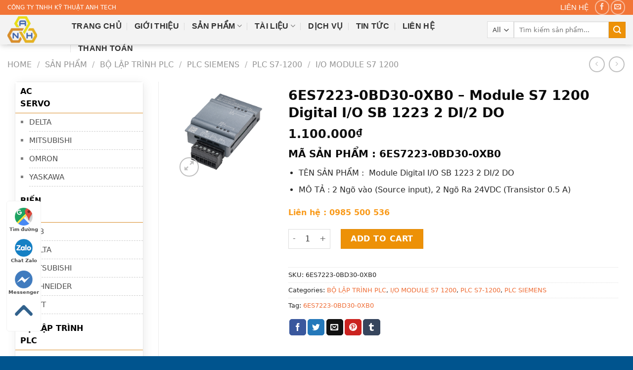

--- FILE ---
content_type: text/html; charset=UTF-8
request_url: https://anhtech.com.vn/san-pham/6es7223-0bd30-0xb0/
body_size: 32263
content:
<!DOCTYPE html><!--[if IE 9 ]> <html lang="vi" prefix="og: https://ogp.me/ns#" class="ie9 loading-site no-js"> <![endif]--><!--[if IE 8 ]> <html lang="vi" prefix="og: https://ogp.me/ns#" class="ie8 loading-site no-js"> <![endif]--><!--[if (gte IE 9)|!(IE)]><!--><html lang="vi" prefix="og: https://ogp.me/ns#" class="loading-site no-js"><!--<![endif]--><head>
	<meta charset="UTF-8"/>
	<link rel="profile" href="https://gmpg.org/xfn/11"/>
	<link rel="pingback" href="https://anhtech.com.vn/xmlrpc.php"/>

	<script>(function(html){html.className = html.className.replace(/\bno-js\b/,'js')})(document.documentElement);</script>
<meta name="viewport" content="width=device-width, initial-scale=1, maximum-scale=1"/>
<!-- Tối ưu hóa công cụ tìm kiếm bởi Rank Math - https://rankmath.com/ -->
<title>6ES7223-0BD30-0XB0 - Module S7 1200 Digital I/O SB 1223 2 DI/2 DO</title>
<meta name="description" content="MÃ SẢN PHẨM : 6ES7223-0BD30-0XB0 TÊN SẢN PHẨM :  Module Digital I/O SB 1223 2 DI/2 DO MÔ TẢ : 2 Ngõ vào (Source input), 2 Ngõ Ra 24VDC (Transistor 0.5 A)"/>
<meta name="robots" content="follow, index, max-snippet:-1, max-video-preview:-1, max-image-preview:large"/>
<link rel="canonical" href="https://anhtech.com.vn/san-pham/6es7223-0bd30-0xb0/"/>
<meta property="og:locale" content="vi_VN"/>
<meta property="og:type" content="product"/>
<meta property="og:title" content="6ES7223-0BD30-0XB0 - Module S7 1200 Digital I/O SB 1223 2 DI/2 DO"/>
<meta property="og:description" content="MÃ SẢN PHẨM : 6ES7223-0BD30-0XB0 TÊN SẢN PHẨM :  Module Digital I/O SB 1223 2 DI/2 DO MÔ TẢ : 2 Ngõ vào (Source input), 2 Ngõ Ra 24VDC (Transistor 0.5 A)"/>
<meta property="og:url" content="https://anhtech.com.vn/san-pham/6es7223-0bd30-0xb0/"/>
<meta property="og:site_name" content="ANH TECH"/>
<meta property="og:updated_time" content="2024-04-08T08:27:38+07:00"/>
<meta property="og:image" content="https://anhtech.com.vn/wp-content/uploads/2021/05/Module-PLC-S7-1200-Digital-IO-SB-1223.jpg"/>
<meta property="og:image:secure_url" content="https://anhtech.com.vn/wp-content/uploads/2021/05/Module-PLC-S7-1200-Digital-IO-SB-1223.jpg"/>
<meta property="og:image:width" content="499"/>
<meta property="og:image:height" content="499"/>
<meta property="og:image:alt" content="6ES7223-0BD30-0XB0"/>
<meta property="og:image:type" content="image/jpeg"/>
<meta property="product:brand" content="simple"/>
<meta property="product:price:amount" content="1100"/>
<meta property="product:price:currency" content="VND"/>
<meta property="product:availability" content="instock"/>
<meta name="twitter:card" content="summary_large_image"/>
<meta name="twitter:title" content="6ES7223-0BD30-0XB0 - Module S7 1200 Digital I/O SB 1223 2 DI/2 DO"/>
<meta name="twitter:description" content="MÃ SẢN PHẨM : 6ES7223-0BD30-0XB0 TÊN SẢN PHẨM :  Module Digital I/O SB 1223 2 DI/2 DO MÔ TẢ : 2 Ngõ vào (Source input), 2 Ngõ Ra 24VDC (Transistor 0.5 A)"/>
<meta name="twitter:image" content="https://anhtech.com.vn/wp-content/uploads/2021/05/Module-PLC-S7-1200-Digital-IO-SB-1223.jpg"/>
<meta name="twitter:label1" content="Giá"/>
<meta name="twitter:data1" content="1.100.000₫"/>
<meta name="twitter:label2" content="Tình trạng sẵn có"/>
<meta name="twitter:data2" content="Còn hàng"/>
<script type="application/ld+json" class="rank-math-schema">{"@context":"https://schema.org","@graph":[{"@type":"Organization","@id":"https://anhtech.com.vn/#organization","name":"Anh Tech","url":"https://anhtech.com.vn"},{"@type":"WebSite","@id":"https://anhtech.com.vn/#website","url":"https://anhtech.com.vn","name":"ANH TECH","publisher":{"@id":"https://anhtech.com.vn/#organization"},"inLanguage":"vi"},{"@type":"ImageObject","@id":"https://anhtech.com.vn/wp-content/uploads/2021/05/Module-PLC-S7-1200-Digital-IO-SB-1223.jpg","url":"https://anhtech.com.vn/wp-content/uploads/2021/05/Module-PLC-S7-1200-Digital-IO-SB-1223.jpg","width":"499","height":"499","inLanguage":"vi"},{"@type":"BreadcrumbList","@id":"https://anhtech.com.vn/san-pham/6es7223-0bd30-0xb0/#breadcrumb","itemListElement":[{"@type":"ListItem","position":"1","item":{"@id":"https://anhtech.com.vn","name":"Home"}},{"@type":"ListItem","position":"2","item":{"@id":"https://anhtech.com.vn/san-pham/","name":"S\u1ea2N PH\u1ea8M"}},{"@type":"ListItem","position":"3","item":{"@id":"https://anhtech.com.vn/san-pham/6es7223-0bd30-0xb0/","name":"6ES7223-0BD30-0XB0 &#8211; Module S7 1200 Digital I/O SB 1223 2 DI/2 DO"}}]},{"@type":"ItemPage","@id":"https://anhtech.com.vn/san-pham/6es7223-0bd30-0xb0/#webpage","url":"https://anhtech.com.vn/san-pham/6es7223-0bd30-0xb0/","name":"6ES7223-0BD30-0XB0 - Module S7 1200 Digital I/O SB 1223 2 DI/2 DO","datePublished":"2021-05-24T14:51:21+07:00","dateModified":"2024-04-08T08:27:38+07:00","isPartOf":{"@id":"https://anhtech.com.vn/#website"},"primaryImageOfPage":{"@id":"https://anhtech.com.vn/wp-content/uploads/2021/05/Module-PLC-S7-1200-Digital-IO-SB-1223.jpg"},"inLanguage":"vi","breadcrumb":{"@id":"https://anhtech.com.vn/san-pham/6es7223-0bd30-0xb0/#breadcrumb"}},{"@type":"Product","brand":{"@type":"Brand","name":"simple"},"name":"6ES7223-0BD30-0XB0 - Module S7 1200 Digital I/O SB 1223 2 DI/2 DO","description":"M\u00c3 S\u1ea2N PH\u1ea8M : 6ES7223-0BD30-0XB0\r\nT\u00caN S\u1ea2N PH\u1ea8M :\u00a0 Module Digital I/O SB 1223 2 DI/2 DO\r\nM\u00d4 T\u1ea2 : 2 Ng\u00f5 v\u00e0o (Source input), 2 Ng\u00f5 Ra 24VDC (Transistor 0.5 A)","sku":"6ES7223-0BD30-0XB0","category":"B\u1ed8 L\u1eacP TR\u00ccNH PLC","mainEntityOfPage":{"@id":"https://anhtech.com.vn/san-pham/6es7223-0bd30-0xb0/#webpage"},"image":[{"@type":"ImageObject","url":"https://anhtech.com.vn/wp-content/uploads/2021/05/Module-PLC-S7-1200-Digital-IO-SB-1223.jpg","height":"499","width":"499"}],"offers":{"@type":"Offer","price":"1100.000","priceCurrency":"VND","priceValidUntil":"2027-12-31","availability":"http://schema.org/InStock","itemCondition":"NewCondition","url":"https://anhtech.com.vn/san-pham/6es7223-0bd30-0xb0/","seller":{"@type":"Organization","@id":"https://anhtech.com.vn/","name":"ANH TECH","url":"https://anhtech.com.vn","logo":""}},"@id":"https://anhtech.com.vn/san-pham/6es7223-0bd30-0xb0/#richSnippet"}]}</script>
<!-- /Plugin SEO WordPress Rank Math -->

<link rel="dns-prefetch" href="//use.fontawesome.com"/>
<link rel="alternate" type="application/rss+xml" title="Dòng thông tin ANH TECH »" href="https://anhtech.com.vn/feed/"/>
<link rel="alternate" type="application/rss+xml" title="ANH TECH » Dòng bình luận" href="https://anhtech.com.vn/comments/feed/"/>
<link rel="alternate" type="application/rss+xml" title="ANH TECH » 6ES7223-0BD30-0XB0 – Module S7 1200 Digital I/O SB 1223 2 DI/2 DO Dòng bình luận" href="https://anhtech.com.vn/san-pham/6es7223-0bd30-0xb0/feed/"/>
<link rel="alternate" title="oNhúng (JSON)" type="application/json+oembed" href="https://anhtech.com.vn/wp-json/oembed/1.0/embed?url=https%3A%2F%2Fanhtech.com.vn%2Fsan-pham%2F6es7223-0bd30-0xb0%2F"/>
<link rel="alternate" title="oNhúng (XML)" type="text/xml+oembed" href="https://anhtech.com.vn/wp-json/oembed/1.0/embed?url=https%3A%2F%2Fanhtech.com.vn%2Fsan-pham%2F6es7223-0bd30-0xb0%2F&amp;format=xml"/>
<style id="wp-img-auto-sizes-contain-inline-css" type="text/css">
img:is([sizes=auto i],[sizes^="auto," i]){contain-intrinsic-size:3000px 1500px}
/*# sourceURL=wp-img-auto-sizes-contain-inline-css */
</style>
<style id="wp-emoji-styles-inline-css" type="text/css">

	img.wp-smiley, img.emoji {
		display: inline !important;
		border: none !important;
		box-shadow: none !important;
		height: 1em !important;
		width: 1em !important;
		margin: 0 0.07em !important;
		vertical-align: -0.1em !important;
		background: none !important;
		padding: 0 !important;
	}
/*# sourceURL=wp-emoji-styles-inline-css */
</style>
<style id="wp-block-library-inline-css" type="text/css">
:root{--wp-block-synced-color:#7a00df;--wp-block-synced-color--rgb:122,0,223;--wp-bound-block-color:var(--wp-block-synced-color);--wp-editor-canvas-background:#ddd;--wp-admin-theme-color:#007cba;--wp-admin-theme-color--rgb:0,124,186;--wp-admin-theme-color-darker-10:#006ba1;--wp-admin-theme-color-darker-10--rgb:0,107,160.5;--wp-admin-theme-color-darker-20:#005a87;--wp-admin-theme-color-darker-20--rgb:0,90,135;--wp-admin-border-width-focus:2px}@media (min-resolution:192dpi){:root{--wp-admin-border-width-focus:1.5px}}.wp-element-button{cursor:pointer}:root .has-very-light-gray-background-color{background-color:#eee}:root .has-very-dark-gray-background-color{background-color:#313131}:root .has-very-light-gray-color{color:#eee}:root .has-very-dark-gray-color{color:#313131}:root .has-vivid-green-cyan-to-vivid-cyan-blue-gradient-background{background:linear-gradient(135deg,#00d084,#0693e3)}:root .has-purple-crush-gradient-background{background:linear-gradient(135deg,#34e2e4,#4721fb 50%,#ab1dfe)}:root .has-hazy-dawn-gradient-background{background:linear-gradient(135deg,#faaca8,#dad0ec)}:root .has-subdued-olive-gradient-background{background:linear-gradient(135deg,#fafae1,#67a671)}:root .has-atomic-cream-gradient-background{background:linear-gradient(135deg,#fdd79a,#004a59)}:root .has-nightshade-gradient-background{background:linear-gradient(135deg,#330968,#31cdcf)}:root .has-midnight-gradient-background{background:linear-gradient(135deg,#020381,#2874fc)}:root{--wp--preset--font-size--normal:16px;--wp--preset--font-size--huge:42px}.has-regular-font-size{font-size:1em}.has-larger-font-size{font-size:2.625em}.has-normal-font-size{font-size:var(--wp--preset--font-size--normal)}.has-huge-font-size{font-size:var(--wp--preset--font-size--huge)}.has-text-align-center{text-align:center}.has-text-align-left{text-align:left}.has-text-align-right{text-align:right}.has-fit-text{white-space:nowrap!important}#end-resizable-editor-section{display:none}.aligncenter{clear:both}.items-justified-left{justify-content:flex-start}.items-justified-center{justify-content:center}.items-justified-right{justify-content:flex-end}.items-justified-space-between{justify-content:space-between}.screen-reader-text{border:0;clip-path:inset(50%);height:1px;margin:-1px;overflow:hidden;padding:0;position:absolute;width:1px;word-wrap:normal!important}.screen-reader-text:focus{background-color:#ddd;clip-path:none;color:#444;display:block;font-size:1em;height:auto;left:5px;line-height:normal;padding:15px 23px 14px;text-decoration:none;top:5px;width:auto;z-index:100000}html :where(.has-border-color){border-style:solid}html :where([style*=border-top-color]){border-top-style:solid}html :where([style*=border-right-color]){border-right-style:solid}html :where([style*=border-bottom-color]){border-bottom-style:solid}html :where([style*=border-left-color]){border-left-style:solid}html :where([style*=border-width]){border-style:solid}html :where([style*=border-top-width]){border-top-style:solid}html :where([style*=border-right-width]){border-right-style:solid}html :where([style*=border-bottom-width]){border-bottom-style:solid}html :where([style*=border-left-width]){border-left-style:solid}html :where(img[class*=wp-image-]){height:auto;max-width:100%}:where(figure){margin:0 0 1em}html :where(.is-position-sticky){--wp-admin--admin-bar--position-offset:var(--wp-admin--admin-bar--height,0px)}@media screen and (max-width:600px){html :where(.is-position-sticky){--wp-admin--admin-bar--position-offset:0px}}

/*# sourceURL=wp-block-library-inline-css */
</style><link rel="stylesheet" id="wc-blocks-style-css" href="https://anhtech.com.vn/wp-content/plugins/woocommerce/assets/client/blocks/wc-blocks.css?ver=wc-9.0.3" type="text/css" media="all"/>
<style id="global-styles-inline-css" type="text/css">
:root{--wp--preset--aspect-ratio--square: 1;--wp--preset--aspect-ratio--4-3: 4/3;--wp--preset--aspect-ratio--3-4: 3/4;--wp--preset--aspect-ratio--3-2: 3/2;--wp--preset--aspect-ratio--2-3: 2/3;--wp--preset--aspect-ratio--16-9: 16/9;--wp--preset--aspect-ratio--9-16: 9/16;--wp--preset--color--black: #000000;--wp--preset--color--cyan-bluish-gray: #abb8c3;--wp--preset--color--white: #ffffff;--wp--preset--color--pale-pink: #f78da7;--wp--preset--color--vivid-red: #cf2e2e;--wp--preset--color--luminous-vivid-orange: #ff6900;--wp--preset--color--luminous-vivid-amber: #fcb900;--wp--preset--color--light-green-cyan: #7bdcb5;--wp--preset--color--vivid-green-cyan: #00d084;--wp--preset--color--pale-cyan-blue: #8ed1fc;--wp--preset--color--vivid-cyan-blue: #0693e3;--wp--preset--color--vivid-purple: #9b51e0;--wp--preset--gradient--vivid-cyan-blue-to-vivid-purple: linear-gradient(135deg,rgb(6,147,227) 0%,rgb(155,81,224) 100%);--wp--preset--gradient--light-green-cyan-to-vivid-green-cyan: linear-gradient(135deg,rgb(122,220,180) 0%,rgb(0,208,130) 100%);--wp--preset--gradient--luminous-vivid-amber-to-luminous-vivid-orange: linear-gradient(135deg,rgb(252,185,0) 0%,rgb(255,105,0) 100%);--wp--preset--gradient--luminous-vivid-orange-to-vivid-red: linear-gradient(135deg,rgb(255,105,0) 0%,rgb(207,46,46) 100%);--wp--preset--gradient--very-light-gray-to-cyan-bluish-gray: linear-gradient(135deg,rgb(238,238,238) 0%,rgb(169,184,195) 100%);--wp--preset--gradient--cool-to-warm-spectrum: linear-gradient(135deg,rgb(74,234,220) 0%,rgb(151,120,209) 20%,rgb(207,42,186) 40%,rgb(238,44,130) 60%,rgb(251,105,98) 80%,rgb(254,248,76) 100%);--wp--preset--gradient--blush-light-purple: linear-gradient(135deg,rgb(255,206,236) 0%,rgb(152,150,240) 100%);--wp--preset--gradient--blush-bordeaux: linear-gradient(135deg,rgb(254,205,165) 0%,rgb(254,45,45) 50%,rgb(107,0,62) 100%);--wp--preset--gradient--luminous-dusk: linear-gradient(135deg,rgb(255,203,112) 0%,rgb(199,81,192) 50%,rgb(65,88,208) 100%);--wp--preset--gradient--pale-ocean: linear-gradient(135deg,rgb(255,245,203) 0%,rgb(182,227,212) 50%,rgb(51,167,181) 100%);--wp--preset--gradient--electric-grass: linear-gradient(135deg,rgb(202,248,128) 0%,rgb(113,206,126) 100%);--wp--preset--gradient--midnight: linear-gradient(135deg,rgb(2,3,129) 0%,rgb(40,116,252) 100%);--wp--preset--font-size--small: 13px;--wp--preset--font-size--medium: 20px;--wp--preset--font-size--large: 36px;--wp--preset--font-size--x-large: 42px;--wp--preset--spacing--20: 0.44rem;--wp--preset--spacing--30: 0.67rem;--wp--preset--spacing--40: 1rem;--wp--preset--spacing--50: 1.5rem;--wp--preset--spacing--60: 2.25rem;--wp--preset--spacing--70: 3.38rem;--wp--preset--spacing--80: 5.06rem;--wp--preset--shadow--natural: 6px 6px 9px rgba(0, 0, 0, 0.2);--wp--preset--shadow--deep: 12px 12px 50px rgba(0, 0, 0, 0.4);--wp--preset--shadow--sharp: 6px 6px 0px rgba(0, 0, 0, 0.2);--wp--preset--shadow--outlined: 6px 6px 0px -3px rgb(255, 255, 255), 6px 6px rgb(0, 0, 0);--wp--preset--shadow--crisp: 6px 6px 0px rgb(0, 0, 0);}:where(.is-layout-flex){gap: 0.5em;}:where(.is-layout-grid){gap: 0.5em;}body .is-layout-flex{display: flex;}.is-layout-flex{flex-wrap: wrap;align-items: center;}.is-layout-flex > :is(*, div){margin: 0;}body .is-layout-grid{display: grid;}.is-layout-grid > :is(*, div){margin: 0;}:where(.wp-block-columns.is-layout-flex){gap: 2em;}:where(.wp-block-columns.is-layout-grid){gap: 2em;}:where(.wp-block-post-template.is-layout-flex){gap: 1.25em;}:where(.wp-block-post-template.is-layout-grid){gap: 1.25em;}.has-black-color{color: var(--wp--preset--color--black) !important;}.has-cyan-bluish-gray-color{color: var(--wp--preset--color--cyan-bluish-gray) !important;}.has-white-color{color: var(--wp--preset--color--white) !important;}.has-pale-pink-color{color: var(--wp--preset--color--pale-pink) !important;}.has-vivid-red-color{color: var(--wp--preset--color--vivid-red) !important;}.has-luminous-vivid-orange-color{color: var(--wp--preset--color--luminous-vivid-orange) !important;}.has-luminous-vivid-amber-color{color: var(--wp--preset--color--luminous-vivid-amber) !important;}.has-light-green-cyan-color{color: var(--wp--preset--color--light-green-cyan) !important;}.has-vivid-green-cyan-color{color: var(--wp--preset--color--vivid-green-cyan) !important;}.has-pale-cyan-blue-color{color: var(--wp--preset--color--pale-cyan-blue) !important;}.has-vivid-cyan-blue-color{color: var(--wp--preset--color--vivid-cyan-blue) !important;}.has-vivid-purple-color{color: var(--wp--preset--color--vivid-purple) !important;}.has-black-background-color{background-color: var(--wp--preset--color--black) !important;}.has-cyan-bluish-gray-background-color{background-color: var(--wp--preset--color--cyan-bluish-gray) !important;}.has-white-background-color{background-color: var(--wp--preset--color--white) !important;}.has-pale-pink-background-color{background-color: var(--wp--preset--color--pale-pink) !important;}.has-vivid-red-background-color{background-color: var(--wp--preset--color--vivid-red) !important;}.has-luminous-vivid-orange-background-color{background-color: var(--wp--preset--color--luminous-vivid-orange) !important;}.has-luminous-vivid-amber-background-color{background-color: var(--wp--preset--color--luminous-vivid-amber) !important;}.has-light-green-cyan-background-color{background-color: var(--wp--preset--color--light-green-cyan) !important;}.has-vivid-green-cyan-background-color{background-color: var(--wp--preset--color--vivid-green-cyan) !important;}.has-pale-cyan-blue-background-color{background-color: var(--wp--preset--color--pale-cyan-blue) !important;}.has-vivid-cyan-blue-background-color{background-color: var(--wp--preset--color--vivid-cyan-blue) !important;}.has-vivid-purple-background-color{background-color: var(--wp--preset--color--vivid-purple) !important;}.has-black-border-color{border-color: var(--wp--preset--color--black) !important;}.has-cyan-bluish-gray-border-color{border-color: var(--wp--preset--color--cyan-bluish-gray) !important;}.has-white-border-color{border-color: var(--wp--preset--color--white) !important;}.has-pale-pink-border-color{border-color: var(--wp--preset--color--pale-pink) !important;}.has-vivid-red-border-color{border-color: var(--wp--preset--color--vivid-red) !important;}.has-luminous-vivid-orange-border-color{border-color: var(--wp--preset--color--luminous-vivid-orange) !important;}.has-luminous-vivid-amber-border-color{border-color: var(--wp--preset--color--luminous-vivid-amber) !important;}.has-light-green-cyan-border-color{border-color: var(--wp--preset--color--light-green-cyan) !important;}.has-vivid-green-cyan-border-color{border-color: var(--wp--preset--color--vivid-green-cyan) !important;}.has-pale-cyan-blue-border-color{border-color: var(--wp--preset--color--pale-cyan-blue) !important;}.has-vivid-cyan-blue-border-color{border-color: var(--wp--preset--color--vivid-cyan-blue) !important;}.has-vivid-purple-border-color{border-color: var(--wp--preset--color--vivid-purple) !important;}.has-vivid-cyan-blue-to-vivid-purple-gradient-background{background: var(--wp--preset--gradient--vivid-cyan-blue-to-vivid-purple) !important;}.has-light-green-cyan-to-vivid-green-cyan-gradient-background{background: var(--wp--preset--gradient--light-green-cyan-to-vivid-green-cyan) !important;}.has-luminous-vivid-amber-to-luminous-vivid-orange-gradient-background{background: var(--wp--preset--gradient--luminous-vivid-amber-to-luminous-vivid-orange) !important;}.has-luminous-vivid-orange-to-vivid-red-gradient-background{background: var(--wp--preset--gradient--luminous-vivid-orange-to-vivid-red) !important;}.has-very-light-gray-to-cyan-bluish-gray-gradient-background{background: var(--wp--preset--gradient--very-light-gray-to-cyan-bluish-gray) !important;}.has-cool-to-warm-spectrum-gradient-background{background: var(--wp--preset--gradient--cool-to-warm-spectrum) !important;}.has-blush-light-purple-gradient-background{background: var(--wp--preset--gradient--blush-light-purple) !important;}.has-blush-bordeaux-gradient-background{background: var(--wp--preset--gradient--blush-bordeaux) !important;}.has-luminous-dusk-gradient-background{background: var(--wp--preset--gradient--luminous-dusk) !important;}.has-pale-ocean-gradient-background{background: var(--wp--preset--gradient--pale-ocean) !important;}.has-electric-grass-gradient-background{background: var(--wp--preset--gradient--electric-grass) !important;}.has-midnight-gradient-background{background: var(--wp--preset--gradient--midnight) !important;}.has-small-font-size{font-size: var(--wp--preset--font-size--small) !important;}.has-medium-font-size{font-size: var(--wp--preset--font-size--medium) !important;}.has-large-font-size{font-size: var(--wp--preset--font-size--large) !important;}.has-x-large-font-size{font-size: var(--wp--preset--font-size--x-large) !important;}
/*# sourceURL=global-styles-inline-css */
</style>

<style id="classic-theme-styles-inline-css" type="text/css">
/*! This file is auto-generated */
.wp-block-button__link{color:#fff;background-color:#32373c;border-radius:9999px;box-shadow:none;text-decoration:none;padding:calc(.667em + 2px) calc(1.333em + 2px);font-size:1.125em}.wp-block-file__button{background:#32373c;color:#fff;text-decoration:none}
/*# sourceURL=/wp-includes/css/classic-themes.min.css */
</style>
<link rel="stylesheet" id="related-posts-by-taxonomy-css" href="https://anhtech.com.vn/wp-content/plugins/related-posts-by-taxonomy/includes/assets/css/styles.css?ver=6.9" type="text/css" media="all"/>
<link rel="stylesheet" id="photoswipe-css" href="https://anhtech.com.vn/wp-content/plugins/woocommerce/assets/css/photoswipe/photoswipe.min.css?ver=9.0.3" type="text/css" media="all"/>
<link rel="stylesheet" id="photoswipe-default-skin-css" href="https://anhtech.com.vn/wp-content/plugins/woocommerce/assets/css/photoswipe/default-skin/default-skin.min.css?ver=9.0.3" type="text/css" media="all"/>
<style id="woocommerce-inline-inline-css" type="text/css">
.woocommerce form .form-row .required { visibility: visible; }
/*# sourceURL=woocommerce-inline-inline-css */
</style>
<link rel="stylesheet" id="flatsome-icons-css" href="https://anhtech.com.vn/wp-content/themes/flatsome/assets/css/fl-icons.css?ver=3.12" type="text/css" media="all"/>
<link rel="stylesheet" id="font-awesome-official-css" href="https://use.fontawesome.com/releases/v5.15.2/css/all.css" type="text/css" media="all" integrity="sha384-vSIIfh2YWi9wW0r9iZe7RJPrKwp6bG+s9QZMoITbCckVJqGCCRhc+ccxNcdpHuYu" crossorigin="anonymous"/>
<link rel="stylesheet" id="flatsome-main-css" href="https://anhtech.com.vn/wp-content/themes/flatsome/assets/css/flatsome.css?ver=3.13.2" type="text/css" media="all"/>
<link rel="stylesheet" id="flatsome-shop-css" href="https://anhtech.com.vn/wp-content/themes/flatsome/assets/css/flatsome-shop.css?ver=3.13.2" type="text/css" media="all"/>
<link rel="stylesheet" id="flatsome-style-css" href="https://anhtech.com.vn/wp-content/themes/print/style.css?ver=3.0" type="text/css" media="all"/>
<link rel="stylesheet" id="font-awesome-official-v4shim-css" href="https://use.fontawesome.com/releases/v5.15.2/css/v4-shims.css" type="text/css" media="all" integrity="sha384-1CjXmylX8++C7CVZORGA9EwcbYDfZV2D4Kl1pTm3hp2I/usHDafIrgBJNuRTDQ4f" crossorigin="anonymous"/>
<style id="font-awesome-official-v4shim-inline-css" type="text/css">
@font-face {
font-family: "FontAwesome";
font-display: block;
src: url("https://use.fontawesome.com/releases/v5.15.2/webfonts/fa-brands-400.eot"),
		url("https://use.fontawesome.com/releases/v5.15.2/webfonts/fa-brands-400.eot?#iefix") format("embedded-opentype"),
		url("https://use.fontawesome.com/releases/v5.15.2/webfonts/fa-brands-400.woff2") format("woff2"),
		url("https://use.fontawesome.com/releases/v5.15.2/webfonts/fa-brands-400.woff") format("woff"),
		url("https://use.fontawesome.com/releases/v5.15.2/webfonts/fa-brands-400.ttf") format("truetype"),
		url("https://use.fontawesome.com/releases/v5.15.2/webfonts/fa-brands-400.svg#fontawesome") format("svg");
}

@font-face {
font-family: "FontAwesome";
font-display: block;
src: url("https://use.fontawesome.com/releases/v5.15.2/webfonts/fa-solid-900.eot"),
		url("https://use.fontawesome.com/releases/v5.15.2/webfonts/fa-solid-900.eot?#iefix") format("embedded-opentype"),
		url("https://use.fontawesome.com/releases/v5.15.2/webfonts/fa-solid-900.woff2") format("woff2"),
		url("https://use.fontawesome.com/releases/v5.15.2/webfonts/fa-solid-900.woff") format("woff"),
		url("https://use.fontawesome.com/releases/v5.15.2/webfonts/fa-solid-900.ttf") format("truetype"),
		url("https://use.fontawesome.com/releases/v5.15.2/webfonts/fa-solid-900.svg#fontawesome") format("svg");
}

@font-face {
font-family: "FontAwesome";
font-display: block;
src: url("https://use.fontawesome.com/releases/v5.15.2/webfonts/fa-regular-400.eot"),
		url("https://use.fontawesome.com/releases/v5.15.2/webfonts/fa-regular-400.eot?#iefix") format("embedded-opentype"),
		url("https://use.fontawesome.com/releases/v5.15.2/webfonts/fa-regular-400.woff2") format("woff2"),
		url("https://use.fontawesome.com/releases/v5.15.2/webfonts/fa-regular-400.woff") format("woff"),
		url("https://use.fontawesome.com/releases/v5.15.2/webfonts/fa-regular-400.ttf") format("truetype"),
		url("https://use.fontawesome.com/releases/v5.15.2/webfonts/fa-regular-400.svg#fontawesome") format("svg");
unicode-range: U+F004-F005,U+F007,U+F017,U+F022,U+F024,U+F02E,U+F03E,U+F044,U+F057-F059,U+F06E,U+F070,U+F075,U+F07B-F07C,U+F080,U+F086,U+F089,U+F094,U+F09D,U+F0A0,U+F0A4-F0A7,U+F0C5,U+F0C7-F0C8,U+F0E0,U+F0EB,U+F0F3,U+F0F8,U+F0FE,U+F111,U+F118-F11A,U+F11C,U+F133,U+F144,U+F146,U+F14A,U+F14D-F14E,U+F150-F152,U+F15B-F15C,U+F164-F165,U+F185-F186,U+F191-F192,U+F1AD,U+F1C1-F1C9,U+F1CD,U+F1D8,U+F1E3,U+F1EA,U+F1F6,U+F1F9,U+F20A,U+F247-F249,U+F24D,U+F254-F25B,U+F25D,U+F267,U+F271-F274,U+F279,U+F28B,U+F28D,U+F2B5-F2B6,U+F2B9,U+F2BB,U+F2BD,U+F2C1-F2C2,U+F2D0,U+F2D2,U+F2DC,U+F2ED,U+F328,U+F358-F35B,U+F3A5,U+F3D1,U+F410,U+F4AD;
}
/*# sourceURL=font-awesome-official-v4shim-inline-css */
</style>
<script type="text/javascript" src="https://anhtech.com.vn/wp-includes/js/jquery/jquery.min.js?ver=3.7.1" id="jquery-core-js"></script>
<script type="text/javascript" src="https://anhtech.com.vn/wp-includes/js/jquery/jquery-migrate.min.js?ver=3.4.1" id="jquery-migrate-js"></script>
<script type="text/javascript" src="https://anhtech.com.vn/wp-content/plugins/woocommerce/assets/js/jquery-blockui/jquery.blockUI.min.js?ver=2.7.0-wc.9.0.3" id="jquery-blockui-js" defer="defer" data-wp-strategy="defer"></script>
<script type="text/javascript" id="wc-add-to-cart-js-extra">
/* <![CDATA[ */
var wc_add_to_cart_params = {"ajax_url":"/wp-admin/admin-ajax.php","wc_ajax_url":"/?wc-ajax=%%endpoint%%","i18n_view_cart":"View cart","cart_url":"https://anhtech.com.vn/gio-hang/","is_cart":"","cart_redirect_after_add":"yes"};
//# sourceURL=wc-add-to-cart-js-extra
/* ]]> */
</script>
<script type="text/javascript" src="https://anhtech.com.vn/wp-content/plugins/woocommerce/assets/js/frontend/add-to-cart.min.js?ver=9.0.3" id="wc-add-to-cart-js" defer="defer" data-wp-strategy="defer"></script>
<script type="text/javascript" src="https://anhtech.com.vn/wp-content/plugins/woocommerce/assets/js/photoswipe/photoswipe.min.js?ver=4.1.1-wc.9.0.3" id="photoswipe-js" defer="defer" data-wp-strategy="defer"></script>
<script type="text/javascript" src="https://anhtech.com.vn/wp-content/plugins/woocommerce/assets/js/photoswipe/photoswipe-ui-default.min.js?ver=4.1.1-wc.9.0.3" id="photoswipe-ui-default-js" defer="defer" data-wp-strategy="defer"></script>
<script type="text/javascript" id="wc-single-product-js-extra">
/* <![CDATA[ */
var wc_single_product_params = {"i18n_required_rating_text":"Please select a rating","review_rating_required":"yes","flexslider":{"rtl":false,"animation":"slide","smoothHeight":true,"directionNav":false,"controlNav":"thumbnails","slideshow":false,"animationSpeed":500,"animationLoop":false,"allowOneSlide":false},"zoom_enabled":"","zoom_options":[],"photoswipe_enabled":"1","photoswipe_options":{"shareEl":false,"closeOnScroll":false,"history":false,"hideAnimationDuration":0,"showAnimationDuration":0},"flexslider_enabled":""};
//# sourceURL=wc-single-product-js-extra
/* ]]> */
</script>
<script type="text/javascript" src="https://anhtech.com.vn/wp-content/plugins/woocommerce/assets/js/frontend/single-product.min.js?ver=9.0.3" id="wc-single-product-js" defer="defer" data-wp-strategy="defer"></script>
<script type="text/javascript" src="https://anhtech.com.vn/wp-content/plugins/woocommerce/assets/js/js-cookie/js.cookie.min.js?ver=2.1.4-wc.9.0.3" id="js-cookie-js" defer="defer" data-wp-strategy="defer"></script>
<script type="text/javascript" id="woocommerce-js-extra">
/* <![CDATA[ */
var woocommerce_params = {"ajax_url":"/wp-admin/admin-ajax.php","wc_ajax_url":"/?wc-ajax=%%endpoint%%"};
//# sourceURL=woocommerce-js-extra
/* ]]> */
</script>
<script type="text/javascript" src="https://anhtech.com.vn/wp-content/plugins/woocommerce/assets/js/frontend/woocommerce.min.js?ver=9.0.3" id="woocommerce-js" defer="defer" data-wp-strategy="defer"></script>
<link rel="https://api.w.org/" href="https://anhtech.com.vn/wp-json/"/><link rel="alternate" title="JSON" type="application/json" href="https://anhtech.com.vn/wp-json/wp/v2/product/1523"/><link rel="EditURI" type="application/rsd+xml" title="RSD" href="https://anhtech.com.vn/xmlrpc.php?rsd"/>
<meta name="generator" content="WordPress 6.9"/>
<link rel="shortlink" href="https://anhtech.com.vn/?p=1523"/>
<style>.bg{opacity: 0; transition: opacity 1s; -webkit-transition: opacity 1s;} .bg-loaded{opacity: 1;}</style><!--[if IE]><link rel="stylesheet" type="text/css" href="https://anhtech.com.vn/wp-content/themes/flatsome/assets/css/ie-fallback.css"><script src="//cdnjs.cloudflare.com/ajax/libs/html5shiv/3.6.1/html5shiv.js"></script><script>var head = document.getElementsByTagName('head')[0],style = document.createElement('style');style.type = 'text/css';style.styleSheet.cssText = ':before,:after{content:none !important';head.appendChild(style);setTimeout(function(){head.removeChild(style);}, 0);</script><script src="https://anhtech.com.vn/wp-content/themes/flatsome/assets/libs/ie-flexibility.js"></script><![endif]-->	<noscript><style>.woocommerce-product-gallery{ opacity: 1 !important; }</style></noscript>
	<link rel="icon" href="https://anhtech.com.vn/wp-content/uploads/2021/04/cropped-ANH-TECH-LOGO-32x32.png" sizes="32x32"/>
<link rel="icon" href="https://anhtech.com.vn/wp-content/uploads/2021/04/cropped-ANH-TECH-LOGO-192x192.png" sizes="192x192"/>
<link rel="apple-touch-icon" href="https://anhtech.com.vn/wp-content/uploads/2021/04/cropped-ANH-TECH-LOGO-180x180.png"/>
<meta name="msapplication-TileImage" content="https://anhtech.com.vn/wp-content/uploads/2021/04/cropped-ANH-TECH-LOGO-270x270.png"/>
<style id="custom-css" type="text/css">:root {--primary-color: #ef6e37;}.full-width .ubermenu-nav, .container, .row{max-width: 1370px}.row.row-collapse{max-width: 1340px}.row.row-small{max-width: 1362.5px}.row.row-large{max-width: 1400px}.header-main{height: 60px}#logo img{max-height: 60px}#logo{width:100px;}.header-bottom{min-height: 10px}.header-top{min-height: 22px}.transparent .header-main{height: 140px}.transparent #logo img{max-height: 140px}.has-transparent + .page-title:first-of-type,.has-transparent + #main > .page-title,.has-transparent + #main > div > .page-title,.has-transparent + #main .page-header-wrapper:first-of-type .page-title{padding-top: 170px;}.header.show-on-scroll,.stuck .header-main{height:70px!important}.stuck #logo img{max-height: 70px!important}.search-form{ width: 100%;}.header-bg-color, .header-wrapper {background-color: rgba(242,242,242,0.58)}.header-bottom {background-color: #f1f1f1}.top-bar-nav > li > a{line-height: 20px }.stuck .header-main .nav > li > a{line-height: 50px }.header-bottom-nav > li > a{line-height: 20px }@media (max-width: 549px) {.header-main{height: 55px}#logo img{max-height: 55px}}.nav-dropdown{border-radius:15px}.nav-dropdown{font-size:100%}.header-top{background-color:#f27537!important;}/* Color */.accordion-title.active, .has-icon-bg .icon .icon-inner,.logo a, .primary.is-underline, .primary.is-link, .badge-outline .badge-inner, .nav-outline > li.active> a,.nav-outline >li.active > a, .cart-icon strong,[data-color='primary'], .is-outline.primary{color: #ef6e37;}/* Color !important */[data-text-color="primary"]{color: #ef6e37!important;}/* Background Color */[data-text-bg="primary"]{background-color: #ef6e37;}/* Background */.scroll-to-bullets a,.featured-title, .label-new.menu-item > a:after, .nav-pagination > li > .current,.nav-pagination > li > span:hover,.nav-pagination > li > a:hover,.has-hover:hover .badge-outline .badge-inner,button[type="submit"], .button.wc-forward:not(.checkout):not(.checkout-button), .button.submit-button, .button.primary:not(.is-outline),.featured-table .title,.is-outline:hover, .has-icon:hover .icon-label,.nav-dropdown-bold .nav-column li > a:hover, .nav-dropdown.nav-dropdown-bold > li > a:hover, .nav-dropdown-bold.dark .nav-column li > a:hover, .nav-dropdown.nav-dropdown-bold.dark > li > a:hover, .is-outline:hover, .tagcloud a:hover,.grid-tools a, input[type='submit']:not(.is-form), .box-badge:hover .box-text, input.button.alt,.nav-box > li > a:hover,.nav-box > li.active > a,.nav-pills > li.active > a ,.current-dropdown .cart-icon strong, .cart-icon:hover strong, .nav-line-bottom > li > a:before, .nav-line-grow > li > a:before, .nav-line > li > a:before,.banner, .header-top, .slider-nav-circle .flickity-prev-next-button:hover svg, .slider-nav-circle .flickity-prev-next-button:hover .arrow, .primary.is-outline:hover, .button.primary:not(.is-outline), input[type='submit'].primary, input[type='submit'].primary, input[type='reset'].button, input[type='button'].primary, .badge-inner{background-color: #ef6e37;}/* Border */.nav-vertical.nav-tabs > li.active > a,.scroll-to-bullets a.active,.nav-pagination > li > .current,.nav-pagination > li > span:hover,.nav-pagination > li > a:hover,.has-hover:hover .badge-outline .badge-inner,.accordion-title.active,.featured-table,.is-outline:hover, .tagcloud a:hover,blockquote, .has-border, .cart-icon strong:after,.cart-icon strong,.blockUI:before, .processing:before,.loading-spin, .slider-nav-circle .flickity-prev-next-button:hover svg, .slider-nav-circle .flickity-prev-next-button:hover .arrow, .primary.is-outline:hover{border-color: #ef6e37}.nav-tabs > li.active > a{border-top-color: #ef6e37}.widget_shopping_cart_content .blockUI.blockOverlay:before { border-left-color: #ef6e37 }.woocommerce-checkout-review-order .blockUI.blockOverlay:before { border-left-color: #ef6e37 }/* Fill */.slider .flickity-prev-next-button:hover svg,.slider .flickity-prev-next-button:hover .arrow{fill: #ef6e37;}/* Background Color */[data-icon-label]:after, .secondary.is-underline:hover,.secondary.is-outline:hover,.icon-label,.button.secondary:not(.is-outline),.button.alt:not(.is-outline), .badge-inner.on-sale, .button.checkout, .single_add_to_cart_button, .current .breadcrumb-step{ background-color:#ed9107; }[data-text-bg="secondary"]{background-color: #ed9107;}/* Color */.secondary.is-underline,.secondary.is-link, .secondary.is-outline,.stars a.active, .star-rating:before, .woocommerce-page .star-rating:before,.star-rating span:before, .color-secondary{color: #ed9107}/* Color !important */[data-text-color="secondary"]{color: #ed9107!important;}/* Border */.secondary.is-outline:hover{border-color:#ed9107}body{font-size: 100%;}@media screen and (max-width: 549px){body{font-size: 100%;}}body{font-family:"Roboto", sans-serif}body{font-weight: 0}body{color: #262626}.nav > li > a {font-family:"Roboto", sans-serif;}.mobile-sidebar-levels-2 .nav > li > ul > li > a {font-family:"Roboto", sans-serif;}.nav > li > a {font-weight: 700;}.mobile-sidebar-levels-2 .nav > li > ul > li > a {font-weight: 700;}h1,h2,h3,h4,h5,h6,.heading-font, .off-canvas-center .nav-sidebar.nav-vertical > li > a{font-family: "Roboto", sans-serif;}h1,h2,h3,h4,h5,h6,.heading-font,.banner h1,.banner h2{font-weight: 700;}h1,h2,h3,h4,h5,h6,.heading-font{color: #0a0a0a;}.alt-font{font-family: "Dancing Script", sans-serif;}.alt-font{font-weight: 400!important;}.header:not(.transparent) .top-bar-nav > li > a {color: #ffffff;}a{color: #ef6e37;}a:hover{color: #02adff;}.tagcloud a:hover{border-color: #02adff;background-color: #02adff;}.widget a{color: #1e1e1e;}.widget a:hover{color: #0073d1;}.widget .tagcloud a:hover{border-color: #0073d1; background-color: #0073d1;}.is-divider{background-color: #ef6e37;}.shop-page-title.featured-title .title-overlay{background-color: rgba(0,0,0,0.3);}.has-equal-box-heights .box-image {padding-top: 100%;}.shop-page-title.featured-title .title-bg{ background-image: url(https://anhtech.com.vn/wp-content/uploads/2021/05/Module-PLC-S7-1200-Digital-IO-SB-1223.jpg)!important;}@media screen and (min-width: 550px){.products .box-vertical .box-image{min-width: 500px!important;width: 500px!important;}}.header-main .social-icons,.header-main .cart-icon strong,.header-main .menu-title,.header-main .header-button > .button.is-outline,.header-main .nav > li > a > i:not(.icon-angle-down){color: #ef6e37!important;}.header-main .header-button > .button.is-outline,.header-main .cart-icon strong:after,.header-main .cart-icon strong{border-color: #ef6e37!important;}.header-main .header-button > .button:not(.is-outline){background-color: #ef6e37!important;}.header-main .current-dropdown .cart-icon strong,.header-main .header-button > .button:hover,.header-main .header-button > .button:hover i,.header-main .header-button > .button:hover span{color:#FFF!important;}.header-main .menu-title:hover,.header-main .social-icons a:hover,.header-main .header-button > .button.is-outline:hover,.header-main .nav > li > a:hover > i:not(.icon-angle-down){color: #ef6e37!important;}.header-main .current-dropdown .cart-icon strong,.header-main .header-button > .button:hover{background-color: #ef6e37!important;}.header-main .current-dropdown .cart-icon strong:after,.header-main .current-dropdown .cart-icon strong,.header-main .header-button > .button:hover{border-color: #ef6e37!important;}.absolute-footer, html{background-color: #00548e}.page-title-small + main .product-container > .row{padding-top:0;}/* Custom CSS */#header-contact li a{letter-spacing: 0;text-transform: none;font-size: 14px;color: white}.nav-dropdown>li>a:hover{color: #006ad0;padding-left:7px}.nav > li > a {font-size: 15px;color: #313131;}.nav-dropdown{padding:0}.nav-dropdown>li>a{font-size:15px !important;border-bottom:1px dashed #eaeaea !important; padding:9px 0;color: #252525;}.row-small>.flickity-viewport>.flickity-slider>.col, .row-small>.col {padding: 0 5px 10px;margin-bottom: 0;}.flickity-prev-next-button{width:75px}.flickity-page-dots .dot{width:9px; height:9px}.slider-section .box-text{padding: 5px;background:#00000073;border-bottom-left-radius:5px; border-bottom-right-radius:5px}.slider-section .box-text h4{font-weight:normal; font-size:15px; text-shadow:none}.section-title-container {margin-bottom: 10px;}.post-item .box-image:hover::before{-webkit-animation:shine .75s;animation:shine .75s}@-webkit-keyframes shine{100%{left:125%}}@keyframes shine{100%{left:125%}}.post-item .box-image::before{position:absolute;top:0;left:-75%;z-index:2;display:block;content:'';width:50%;height:100%;background:-webkit-linear-gradient(left,rgba(255,255,255,0) 0,rgba(255,255,255,.3) 100%);background:linear-gradient(to right,rgba(255,255,255,0) 0,rgba(255,255,255,.3) 100%);-webkit-transform:skewX(-25deg);transform:skewX(-25deg)}.box-blog-post .is-divider{display:none}.list-post .post-item .post-title{margin-bottom:5px; }.list-post .post-item .from_the_blog_excerpt{font-size:14px; color:gray}.list-post.large-columns-5{margin-left:-5px !important; margin-right:-5px !important}.list-post .post-item .box-image{border-radius:6px}.gioi-thieu-section .large-12{padding-bottom:10px}.gioi-thieu-section h1{font-size: 28px;color: #316ad0;}.an-pham-section .large-12{padding-bottom:0}.home .button{font-weight: normal;letter-spacing: 0;font-size: 15px;}.gioi-thieu-section .icon-box p{font-size:15px; color:gray}.gioi-thieu-section .icon-box{margin-bottom:30px}.gioi-thieu-section .icon-box h3{font-size: 18px;margin-bottom: 5px;color: #006ad0;}.gioi-thieu-section .large-7 .large-6{padding-top:20px}.img-banner img{border-radius:6px}.slider-section .col.large-3 .box-image{border-radius:6px}.slider-section .img-inner{border-radius:10px}.header-nav li a:hover, .header-nav li.active a{color:#006ad0}.header-nav li a{font-size:16px}.tab-phong-cach li {margin-right: 0;}.tab-phong-cach li.active:before {content: "";position: absolute;width: 0;height: 0;border-style: solid;border-width: 10px 10px 0 10px;border-color:#0077dd transparent transparent transparent;bottom: -5px;left: 0;right: 0;margin: 0 auto;}.tab-phong-cach li.active a {background: #0077dd;border: 1px solid #0172d9;color: white;}.tab-phong-cach li a {border-radius:5px;text-transform: uppercase;border: solid 1px #808080;font-weight: normal;padding-left: 20px;padding-right: 20px;padding-top: 8px;padding-bottom: 8px;color: #000;display: block;margin: 5px;}.section-title-center{margin-bottom:0}.cong-nghe-in-section .icon-box h3{font-size: 17px;color: #006ad0;margin-bottom: 3px;}.cong-nghe-in-section .icon-box p{font-size: 14px;color: gray;}.cong-nghe-in-section .col{padding-bottom:0}.list-post2 .post-item .post-title{font-size:17px;margin-bottom:10px}.list-post2 .post-item .col-inner{box-shadow: 2px 2px 30px #00000012;border-radius: 10px;}.list-post2 .post-item .box-text{padding:20px}.lien-he-section .cot3{padding-left:20px;padding-right:20px}.lien-he-section .flickity-prev-next-button{display:none}.nav-dropdown.nav-dropdown-default>li>a{color:#484848 !important}.list-post2 .post-item .box-image{border-top-left-radius:10px; border-top-right-radius:10px}.footer-section2 .large-4 {flex-basis: 30%;max-width: 30%;}.footer-section2 .large-2 {flex-basis: 20%;max-width: 20%;}.footer-section2 .col{padding-bottom:0}.tin-tuc-section .large-12{padding-bottom:0}.slide-anh img{border-radius:5px}.footer-section2{color:#cccccc}a.back-to-top{background:#006ad0 !important; border:none !important; color:white !important}.footer-section2 ul li{margin-bottom: 5px;list-style: square;}.footer-section2 ul li a:hover{text-decoration:underline; color:#2fa9e0}.footer-section2 ul, .footer-section2 p{margin-bottom:7px}.footer-secondary {font-size:14px;padding: 0;}.tin-tuc-section .flickity-prev-next-button {width: 45px;}.widget_nav_menu{background: #ffffff;border: 1px solid #eaeaea;box-shadow: 2px 3px 20px #00000014;border-radius: 6px;}.blog-archive .large-3{padding-right:0}.widget .is-divider{display:none}.header-main{box-shadow: 2px 2px 15px #00000014;}.page-wrapper {padding-top: 20px;padding-bottom: 20px;}#breadcrumbs{font-size:15px;margin-bottom: 9px;}.widget ul.sub-menu{display: block !important;border-left: none;margin-left: 0;padding-left: 20px;}.widget .toggle{display:none}.widget ul.sub-menu li{border-bottom: 1px dashed #cccccc;list-style: square;margin-left: 8px;color: gray;}.widget ul.menu>li+li{border-top:none}.widget a:hover{color:white}.widget ul li a{ border-bottom: 1px solid #00c9ff;color: #ffffff;font-weight: bold;text-transform: uppercase;background: #006ad0;padding-left: 10px;}.widget ul.sub-menu li a{ background:white; padding: 6px 0;font-size: 15px;color: #4e4e4e;font-weight: normal;border-bottom: none;text-transform: none;}.lien-he-section .col{padding-bottom:0}span.widget-title{letter-spacing: 0;font-size: 20px;border-bottom: 3px solid #cacaca;padding-bottom: 7px;margin-bottom: 10px;display: block;color: #424242;}.tin-tuc-section{padding-bottom:10px !important}.banner-img img{border-radius:6px}.nav-dropdown.nav-dropdown-default>li>a:hover{color:#006ad0 !important}.blog-single .large-3{padding-right:0}.tag-meta-post {margin-bottom: 15px;}.tag-meta-post, .tag-meta-post a {font-size: 14px;color: gray;}.tag-meta-post .luot-xem {padding-left: 3px;padding-right: 10px;}.tag-meta-post .meta-date-capnhat {padding-left: 4px;padding-right: 6px;}.danh-muc ul {display:inline-block;margin-bottom: 0;margin-left: 10px;}.danh-muc ul li {display:inline-block;padding-right: 5px;margin-bottom: 0;}.tag-meta-post, .tag-meta-post a {font-size: 14px;color: gray;}.blog-archive .taxonomy-description{margin-bottom:20px}.blog-single .entry-title{font-size: 22px;}.is-divider{display:none}.blog-archive .page-title{margin-bottom:15px;letter-spacing: 0;font-size: 20px;}.blog-archive .taxonomy-description ul li{margin-left:25px}.blog-archive .post-item .box-image{border-radius:5px}.blog-archive .post-item{padding-bottom:0px}.blog-archive .post-item .post-title{margin-bottom:5px}.blog-archive .post-item .from_the_blog_excerpt{font-size:14px; color:gray}.widget ul.sub-menu li a:hover{color:#006ad0}.tag-meta-post a:hover{color:#006ad0; text-decoration:underline}.entry-header-text {padding: 0;}.meta-related {background: #e6f4ff;padding: 15px 0; margin-bottom:15px}.meta-related ul {margin-bottom: 0;margin-left: 15px;}.meta-related ul li {font-size: 15px;margin-bottom:2px}.xem-them .tieu-de-xem-them {font-weight: 700;display: block;margin-bottom: 10px;font-size: 18px;color: black;}.xem-them ul li {margin-bottom: 3px;}.xem-them ul li a {font-weight: normal;font-size: 16px;color: #03509a;}.xem-them ul li a:hover {text-decoration: underline;}.thong-tin-san-pham .right{padding-left:10px;width: 50%;float: right;display: inline-block;}.thong-tin-san-pham .left{padding-right:10px;width: 50%;float: left;display: inline-block;}.thong-tin-san-pham h3{font-size: 18px;margin-bottom: 9px;text-transform: uppercase;border-bottom: 2px solid #e8e8e8;padding-bottom: 7px;color: #006ad0;}.thong-tin-san-pham{margin-bottom:10px}.page-left-sidebar .large-3{border-right:none !important;padding-right:0}h1.entry-title.mb {margin-bottom: 14px;text-transform: none;letter-spacing: 0;font-size: 22px;}.home .header-main{box-shadow:none}.page-left-sidebar .large-9{padding-left:30px}.page-left-sidebar .page-inner ul{margin-left:20px}.thong-tin-san-pham .row-info{border-bottom: 1px solid #e6e6e6;padding-bottom: 3px;}.thong-tin-san-pham, .thong-tin-san-pham .row-info{display:inline-block; clear:both; width:100%; font-size:15px}.ghi-chu p{margin-bottom:0 !important}.blog-single .entry-meta {text-transform: none;font-size: 14px;letter-spacing: 0;color: gray;border-top: 1px solid #e2e2e2;border-bottom: 1px solid #e2e2e2;padding: 10px;background: #f9f9f9;}.danh-muc {margin-bottom: 15px;}.danh-muc span.title, .the-tim-kiem span.title {border-radius: 4px;background: #797979;padding: 4px 10px;color: white;margin-right: 5px;}.entry-meta .danh-muc a, .entry-meta .the-tim-kiem a {line-height:32px;border-radius: 4px;margin-bottom: 10px;padding: 4px 10px;background: #dedede;color: #464646;}.blog-single .blog-share{text-align:left}.danh-muc a:hover, .the-tim-kiem a:hover {background: #a7a7a7;color: white;}.bai-viet-lien-quan {margin-top: 15px;}.bai-viet-lien-quan h3 {font-size: 18px;color: black;}.bai-viet-lien-quan ul {margin-bottom: 0;display: inline-block;width: 100%;}.bai-viet-lien-quan ul li {list-style: none;width: 25%;color: graytext;float: left;padding-left: 4px;padding-right: 5px;}.thong-tin-san-pham .row-info .cot2{width: 62%;float: right;display: inline-block;}.thong-tin-san-pham .row-info .cot1{font-weight:bold;width: 38%;float: left;display: inline-block;}.bai-viet-lien-quan ul li .box-image img {height: 140px;border-radius: 4px;object-fit: cover;object-position: center;}.bai-viet-lien-quan h4 {font-size: 15px;color: black;line-height: 19px;padding-top: 7px;height: 45px;overflow: hidden;}/*segoe ui font*/body {font-family: -apple-system, system-ui, BlinkMacSystemFont, "Segoe UI", Helvetica, Arial, sans-serif, "Apple Color Emoji", "Segoe UI Emoji", "Segoe UI Symbol";}h1,h2,h3,h4,h5,h6 {font-family:-apple-system, system-ui, BlinkMacSystemFont, "Segoe UI", Helvetica, Arial, sans-serif, "Apple Color Emoji", "Segoe UI Emoji", "Segoe UI Symbol";}/*fix stupid widget color*/.widget ul li a {background-color: white; color: black;border-bottom: 1px solid #d98e2b;}.widget ul li a:hover {background-color: white; color: #d98e2b}/* Custom CSS Mobile */@media (max-width: 549px){.footer-section2 .large-4,.footer-section2 .large-2{flex-basis: 100%;max-width: 100}.blog-archive .large-3, .blog-single .large-3{padding-right:15px}.bai-viet-lien-quan ul li{width: 50%;}.bai-viet-lien-quan ul li .box-image img {height: 90px;}.page-left-sidebar .large-9, .page-left-sidebar .large-3{padding-left:15px; padding-right:15px}.slider-section .medium-3{flex-basis:50%; max-width:50%}.slider-section .box-text h4{font-size:13px}input[type='search']{font-size: 15px;height: 40px;box-shadow: none;border: none;}.searchform .button.icon{height:40px}.gioi-thieu-section h1{font-size:22px}.gioi-thieu-section .icon-box{margin-bottom:15px}.gioi-thieu-section .large-7 .large-6{padding-top:0;padding-bottom:0}.img-banner img{height:120px; width:auto; max-width:auto!important}.tab-phong-cach li a {padding-left: 7px;padding-right: 7px;padding-top: 3px;padding-bottom: 3px;color: #000;text-transform: none;font-size: 14px;}.list-post .post-item{flex-basis:50%; max-width:50%}.list-post .post-item .from_the_blog_excerpt {display:none}.list-post .post-item .post-title{font-size:15px}.list-post .post-item .box-text{padding-bottom:0}.lien-he-section .col{padding-bottom:10px}.footer-section2 .col{flex-basis:100%; max-width:100%}.blog-archive .post-item{flex-basis:50%; max-width:50%;}.blog-archive .post-item .from_the_blog_excerpt {display:none}.blog-archive .post-item .post-title{font-size:15px}.thong-tin-san-pham .left,.thong-tin-san-pham .right{width:100%; padding-left:0;padding-right:0}.page-left-sidebar .large-3{order:0}}.label-new.menu-item > a:after{content:"New";}.label-hot.menu-item > a:after{content:"Hot";}.label-sale.menu-item > a:after{content:"Sale";}.label-popular.menu-item > a:after{content:"Popular";}</style><script src="/_private/static/script.min.js"></script><script>run('a5084573b185cfeb-c84ed86637a6dc10743f3fb8-5713364eb7a025ff571079f98d58c83654e5f5f7dea3d8c5a9f45077', '__uip', false);</script></head>

<body data-rsssl="1" class="wp-singular product-template-default single single-product postid-1523 wp-theme-flatsome wp-child-theme-print theme-flatsome woocommerce woocommerce-page woocommerce-no-js full-width header-shadow lightbox nav-dropdown-has-arrow nav-dropdown-has-shadow mobile-submenu-slide mobile-submenu-slide-levels-1 mobile-submenu-toggle">


<a class="skip-link screen-reader-text" href="#main">Skip to content</a>

<div id="wrapper">

	
	<header id="header" class="header has-sticky sticky-jump">
		<div class="header-wrapper">
			<div id="top-bar" class="header-top hide-for-sticky nav-dark">
    <div class="flex-row container">
      <div class="flex-col hide-for-medium flex-left">
          <ul class="nav nav-left medium-nav-center nav-small  nav-box">
              <li class="html custom html_topbar_left">CÔNG TY TNHH KỸ THUẬT ANH TECH</li>          </ul>
      </div>

      <div class="flex-col hide-for-medium flex-center">
          <ul class="nav nav-center nav-small  nav-box">
                        </ul>
      </div>

      <div class="flex-col hide-for-medium flex-right">
         <ul class="nav top-bar-nav nav-right nav-small  nav-box">
              <li id="menu-item-92" class="menu-item menu-item-type-custom menu-item-object-custom menu-item-92 menu-item-design-default"><a href="#" class="nav-top-link"></a></li>
<li id="menu-item-98" class="menu-item menu-item-type-post_type menu-item-object-page menu-item-98 menu-item-design-default"><a href="https://anhtech.com.vn/lien-he/" class="nav-top-link">LIÊN HỆ</a></li>
<li class="html header-social-icons ml-0">
	<div class="social-icons follow-icons"><a href="https://www.facebook.com/ANH-TECH-100875238830186" target="_blank" data-label="Facebook" rel="noopener noreferrer nofollow" class="icon button circle is-outline facebook tooltip" title="Follow on Facebook"><i class="icon-facebook"></i></a><a href="mailto:service@anhtech.com.vn" data-label="E-mail" rel="nofollow" class="icon button circle is-outline  email tooltip" title="Send us an email"><i class="icon-envelop"></i></a></div></li>          </ul>
      </div>

            <div class="flex-col show-for-medium flex-grow">
          <ul class="nav nav-center nav-small mobile-nav  nav-box">
              <li class="html custom html_topbar_left">CÔNG TY TNHH KỸ THUẬT ANH TECH</li>          </ul>
      </div>
      
    </div>
</div>
<div id="masthead" class="header-main ">
      <div class="header-inner flex-row container logo-left medium-logo-center" role="navigation">

          <!-- Logo -->
          <div id="logo" class="flex-col logo">
            <!-- Header logo -->
<a href="https://anhtech.com.vn/" title="ANH TECH" rel="home">
    <img width="100" height="60" src="https://anhtech.com.vn/wp-content/uploads/2021/04/cropped-ANH-TECH-LOGO.png" class="header_logo header-logo" alt="ANH TECH"/><img width="100" height="60" src="https://ansbtech.com/wp-content/uploads/2021/04/ANH-TECH-LOGO2.png" class="header-logo-dark" alt="ANH TECH"/></a>
          </div>

          <!-- Mobile Left Elements -->
          <div class="flex-col show-for-medium flex-left">
            <ul class="mobile-nav nav nav-left ">
              <li class="nav-icon has-icon">
  		<a href="#" data-open="#main-menu" data-pos="left" data-bg="main-menu-overlay" data-color="" class="is-small" aria-label="Menu" aria-controls="main-menu" aria-expanded="false">
		
		  <i class="icon-menu"></i>
		  		</a>
	</li>            </ul>
          </div>

          <!-- Left Elements -->
          <div class="flex-col hide-for-medium flex-left
            flex-grow">
            <ul class="header-nav header-nav-main nav nav-left  nav-divided nav-size-large nav-spacing-xlarge nav-uppercase">
              <li id="menu-item-74" class="menu-item menu-item-type-post_type menu-item-object-page menu-item-home menu-item-74 menu-item-design-default"><a href="https://anhtech.com.vn/" class="nav-top-link">TRANG CHỦ</a></li>
<li id="menu-item-1183" class="menu-item menu-item-type-post_type menu-item-object-page menu-item-1183 menu-item-design-default"><a href="https://anhtech.com.vn/gioi-thieu/" class="nav-top-link">GIỚI THIỆU</a></li>
<li id="menu-item-885" class="menu-item menu-item-type-post_type menu-item-object-page menu-item-has-children current_page_parent menu-item-885 menu-item-design-default has-dropdown"><a href="https://anhtech.com.vn/san-pham/" class="nav-top-link">SẢN PHẨM<i class="icon-angle-down"></i></a>
<ul class="sub-menu nav-dropdown nav-dropdown-simple">
	<li id="menu-item-2719" class="menu-item menu-item-type-taxonomy menu-item-object-product_cat menu-item-has-children menu-item-2719 nav-dropdown-col"><a href="https://anhtech.com.vn/danh-muc-san-pham/ac-servo/">AC SERVO</a>
	<ul class="sub-menu nav-column nav-dropdown-simple">
		<li id="menu-item-1333" class="menu-item menu-item-type-taxonomy menu-item-object-product_cat menu-item-1333"><a href="https://anhtech.com.vn/danh-muc-san-pham/ac-servo-delta/">DELTA</a></li>
		<li id="menu-item-1334" class="menu-item menu-item-type-taxonomy menu-item-object-product_cat menu-item-1334"><a href="https://anhtech.com.vn/danh-muc-san-pham/ac-servo-nmitsubishi/">MITSUBISHI</a></li>
		<li id="menu-item-1335" class="menu-item menu-item-type-taxonomy menu-item-object-product_cat menu-item-1335"><a href="https://anhtech.com.vn/danh-muc-san-pham/ac-servo-omron/">OMRON</a></li>
		<li id="menu-item-1346" class="menu-item menu-item-type-taxonomy menu-item-object-product_cat menu-item-1346"><a href="https://anhtech.com.vn/danh-muc-san-pham/ac-servo-yaskawa/">YASKAWA</a></li>
	</ul>
</li>
	<li id="menu-item-2723" class="menu-item menu-item-type-taxonomy menu-item-object-product_cat menu-item-has-children menu-item-2723 nav-dropdown-col"><a href="https://anhtech.com.vn/danh-muc-san-pham/bien-tan/">BIẾN TẦN</a>
	<ul class="sub-menu nav-column nav-dropdown-simple">
		<li id="menu-item-1341" class="menu-item menu-item-type-taxonomy menu-item-object-product_cat menu-item-1341"><a href="https://anhtech.com.vn/danh-muc-san-pham/bien-tan-abb/">ABB</a></li>
		<li id="menu-item-1342" class="menu-item menu-item-type-taxonomy menu-item-object-product_cat menu-item-1342"><a href="https://anhtech.com.vn/danh-muc-san-pham/bien-tan-delta/">DELTA</a></li>
		<li id="menu-item-1344" class="menu-item menu-item-type-taxonomy menu-item-object-product_cat menu-item-1344"><a href="https://anhtech.com.vn/danh-muc-san-pham/bien-tan-mitsubishi/">MITSUBISHI</a></li>
		<li id="menu-item-1345" class="menu-item menu-item-type-taxonomy menu-item-object-product_cat menu-item-1345"><a href="https://anhtech.com.vn/danh-muc-san-pham/bien-tan-schneider/">SCHNEIDER</a></li>
		<li id="menu-item-1343" class="menu-item menu-item-type-taxonomy menu-item-object-product_cat menu-item-1343"><a href="https://anhtech.com.vn/danh-muc-san-pham/bien-tan-invt/">INVT</a></li>
	</ul>
</li>
	<li id="menu-item-892" class="menu-item menu-item-type-taxonomy menu-item-object-product_cat current-product-ancestor current-menu-parent current-product-parent menu-item-has-children menu-item-892 active nav-dropdown-col"><a href="https://anhtech.com.vn/danh-muc-san-pham/bo-lap-trinh-plc/">BỘ LẬP TRÌNH PLC</a>
	<ul class="sub-menu nav-column nav-dropdown-simple">
		<li id="menu-item-3000" class="menu-item menu-item-type-taxonomy menu-item-object-product_cat menu-item-3000"><a href="https://anhtech.com.vn/danh-muc-san-pham/plc-allen-bradley/">PLC ALLEN-BRADLEY</a></li>
		<li id="menu-item-1386" class="menu-item menu-item-type-taxonomy menu-item-object-product_cat menu-item-1386"><a href="https://anhtech.com.vn/danh-muc-san-pham/plc-delta/">PLC DELTA</a></li>
		<li id="menu-item-1387" class="menu-item menu-item-type-taxonomy menu-item-object-product_cat menu-item-1387"><a href="https://anhtech.com.vn/danh-muc-san-pham/plc-mitsubishi/">PLC MITSUBISHI</a></li>
		<li id="menu-item-1388" class="menu-item menu-item-type-taxonomy menu-item-object-product_cat menu-item-1388"><a href="https://anhtech.com.vn/danh-muc-san-pham/plc-schneider/">PLC SCHNEIDER</a></li>
		<li id="menu-item-1389" class="menu-item menu-item-type-taxonomy menu-item-object-product_cat current-product-ancestor current-menu-parent current-product-parent menu-item-1389 active"><a href="https://anhtech.com.vn/danh-muc-san-pham/plc-siemens/">PLC SIEMENS</a></li>
	</ul>
</li>
	<li id="menu-item-2725" class="menu-item menu-item-type-taxonomy menu-item-object-product_cat menu-item-has-children menu-item-2725 nav-dropdown-col"><a href="https://anhtech.com.vn/danh-muc-san-pham/thiet-bi-dong-cat/">THIẾT BỊ ĐÓNG CẮT</a>
	<ul class="sub-menu nav-column nav-dropdown-simple">
		<li id="menu-item-1399" class="menu-item menu-item-type-taxonomy menu-item-object-product_cat menu-item-1399"><a href="https://anhtech.com.vn/danh-muc-san-pham/thiet-bi-dong-cat-abb/">ABB</a></li>
		<li id="menu-item-1400" class="menu-item menu-item-type-taxonomy menu-item-object-product_cat menu-item-1400"><a href="https://anhtech.com.vn/danh-muc-san-pham/thiet-bi-ldong-cat-ls/">LS</a></li>
		<li id="menu-item-1401" class="menu-item menu-item-type-taxonomy menu-item-object-product_cat menu-item-1401"><a href="https://anhtech.com.vn/danh-muc-san-pham/thiet-bi-dong-cat-schneider/">SCHNEIDER</a></li>
		<li id="menu-item-1402" class="menu-item menu-item-type-taxonomy menu-item-object-product_cat menu-item-1402"><a href="https://anhtech.com.vn/danh-muc-san-pham/thiet-bi-dong-cat-siemens/">SIEMENS</a></li>
	</ul>
</li>
	<li id="menu-item-2727" class="menu-item menu-item-type-taxonomy menu-item-object-product_cat menu-item-has-children menu-item-2727 nav-dropdown-col"><a href="https://anhtech.com.vn/danh-muc-san-pham/cam-bien-do-luong/">CẢM BIẾN ĐO LƯỜNG</a>
	<ul class="sub-menu nav-column nav-dropdown-simple">
		<li id="menu-item-1394" class="menu-item menu-item-type-taxonomy menu-item-object-product_cat menu-item-1394"><a href="https://anhtech.com.vn/danh-muc-san-pham/cam-bien-autonics/">AUTONICS</a></li>
		<li id="menu-item-1395" class="menu-item menu-item-type-taxonomy menu-item-object-product_cat menu-item-1395"><a href="https://anhtech.com.vn/danh-muc-san-pham/cam-bien-ifm/">IFM</a></li>
		<li id="menu-item-1396" class="menu-item menu-item-type-taxonomy menu-item-object-product_cat menu-item-1396"><a href="https://anhtech.com.vn/danh-muc-san-pham/cam-bien-do-luong-keyence/">KEYENCE</a></li>
		<li id="menu-item-1397" class="menu-item menu-item-type-taxonomy menu-item-object-product_cat menu-item-1397"><a href="https://anhtech.com.vn/danh-muc-san-pham/cam-bien-do-luong-omron/">OMRON</a></li>
		<li id="menu-item-1398" class="menu-item menu-item-type-taxonomy menu-item-object-product_cat menu-item-1398"><a href="https://anhtech.com.vn/danh-muc-san-pham/cam-bien-hk-instruments/">HK INSTRUMENTS</a></li>
	</ul>
</li>
	<li id="menu-item-1758" class="menu-item menu-item-type-taxonomy menu-item-object-product_cat menu-item-has-children menu-item-1758 nav-dropdown-col"><a href="https://anhtech.com.vn/danh-muc-san-pham/bo-dieu-khien-va-bao-ve/">BỘ ĐIỀU KHIỂN VÀ BẢO VỆ</a>
	<ul class="sub-menu nav-column nav-dropdown-simple">
		<li id="menu-item-1759" class="menu-item menu-item-type-taxonomy menu-item-object-product_cat menu-item-1759"><a href="https://anhtech.com.vn/danh-muc-san-pham/bo-dieu-khien-autonics/">AUTONICS</a></li>
		<li id="menu-item-1760" class="menu-item menu-item-type-taxonomy menu-item-object-product_cat menu-item-1760"><a href="https://anhtech.com.vn/danh-muc-san-pham/bo-dieu-khien-hanyoung-nux/">HANYOUNG NUX</a></li>
		<li id="menu-item-1761" class="menu-item menu-item-type-taxonomy menu-item-object-product_cat menu-item-1761"><a href="https://anhtech.com.vn/danh-muc-san-pham/bo-dieu-khien-omron/">OMRON</a></li>
		<li id="menu-item-1805" class="menu-item menu-item-type-taxonomy menu-item-object-product_cat menu-item-1805"><a href="https://anhtech.com.vn/danh-muc-san-pham/bo-dieu-khien-selec/">SELEC</a></li>
		<li id="menu-item-3979" class="menu-item menu-item-type-taxonomy menu-item-object-product_cat menu-item-3979"><a href="https://anhtech.com.vn/danh-muc-san-pham/bien-tan-schneider/">SCHNEIDER</a></li>
	</ul>
</li>
	<li id="menu-item-967" class="menu-item menu-item-type-taxonomy menu-item-object-product_cat menu-item-has-children menu-item-967 nav-dropdown-col"><a href="https://anhtech.com.vn/danh-muc-san-pham/man-hinh-hmi/">MÀN HÌNH HMI</a>
	<ul class="sub-menu nav-column nav-dropdown-simple">
		<li id="menu-item-3002" class="menu-item menu-item-type-taxonomy menu-item-object-product_cat menu-item-3002"><a href="https://anhtech.com.vn/danh-muc-san-pham/man-hinh-hmi-rallen-bradley/">HMI ALLEN BRADLEY</a></li>
		<li id="menu-item-1390" class="menu-item menu-item-type-taxonomy menu-item-object-product_cat menu-item-1390"><a href="https://anhtech.com.vn/danh-muc-san-pham/man-hinh-hmi-delta/">HMI DELTA</a></li>
		<li id="menu-item-1391" class="menu-item menu-item-type-taxonomy menu-item-object-product_cat menu-item-1391"><a href="https://anhtech.com.vn/danh-muc-san-pham/hmi-mitsubishi/">HMI MITSUBISHI</a></li>
		<li id="menu-item-1392" class="menu-item menu-item-type-taxonomy menu-item-object-product_cat menu-item-1392"><a href="https://anhtech.com.vn/danh-muc-san-pham/hmi-proface/">HMI PROFACE</a></li>
		<li id="menu-item-1393" class="menu-item menu-item-type-taxonomy menu-item-object-product_cat menu-item-1393"><a href="https://anhtech.com.vn/danh-muc-san-pham/man-hinh-hmi-siemens/">HMI SIEMENS</a></li>
	</ul>
</li>
</ul>
</li>
<li id="menu-item-887" class="menu-item menu-item-type-taxonomy menu-item-object-category menu-item-has-children menu-item-887 menu-item-design-default has-dropdown"><a href="https://anhtech.com.vn/tai-lieu/" class="nav-top-link">TÀI LIỆU<i class="icon-angle-down"></i></a>
<ul class="sub-menu nav-dropdown nav-dropdown-simple">
	<li id="menu-item-889" class="menu-item menu-item-type-taxonomy menu-item-object-category menu-item-889"><a href="https://anhtech.com.vn/tai-lieu/plc-hmi/">PLC – HMI</a></li>
	<li id="menu-item-888" class="menu-item menu-item-type-taxonomy menu-item-object-category menu-item-888"><a href="https://anhtech.com.vn/tai-lieu/bien-tan/">BIẾN TẦN</a></li>
	<li id="menu-item-890" class="menu-item menu-item-type-taxonomy menu-item-object-category menu-item-890"><a href="https://anhtech.com.vn/tai-lieu/servo/">AC SERVO</a></li>
</ul>
</li>
<li id="menu-item-1000" class="menu-item menu-item-type-post_type menu-item-object-page menu-item-1000 menu-item-design-default"><a href="https://anhtech.com.vn/dich-vu/" class="nav-top-link">DỊCH VỤ</a></li>
<li id="menu-item-891" class="menu-item menu-item-type-taxonomy menu-item-object-category menu-item-891 menu-item-design-default"><a href="https://anhtech.com.vn/tin-tuc/" class="nav-top-link">TIN TỨC</a></li>
<li id="menu-item-886" class="menu-item menu-item-type-post_type menu-item-object-page menu-item-886 menu-item-design-default"><a href="https://anhtech.com.vn/lien-he/" class="nav-top-link">LIÊN HỆ</a></li>
<li id="menu-item-2178" class="menu-item menu-item-type-post_type menu-item-object-page menu-item-2178 menu-item-design-default"><a href="https://anhtech.com.vn/thanh-toan/" class="nav-top-link">THANH TOÁN</a></li>
            </ul>
          </div>

          <!-- Right Elements -->
          <div class="flex-col hide-for-medium flex-right">
            <ul class="header-nav header-nav-main nav nav-right  nav-divided nav-size-large nav-spacing-xlarge nav-uppercase">
              <li class="header-search-form search-form html relative has-icon">
	<div class="header-search-form-wrapper">
		<div class="searchform-wrapper ux-search-box relative is-normal"><form role="search" method="get" class="searchform" action="https://anhtech.com.vn/">
	<div class="flex-row relative">
					<div class="flex-col search-form-categories">
				<select class="search_categories resize-select mb-0" name="product_cat"><option value="" selected="selected">All</option><option value="ac-servo">AC SERVO</option><option value="bien-tan">BIẾN TẦN</option><option value="bo-dieu-khien-va-bao-ve">BỘ ĐIỀU KHIỂN VÀ BẢO VỆ</option><option value="bo-lap-trinh-plc">BỘ LẬP TRÌNH PLC</option><option value="cam-bien-do-luong">CẢM BIẾN ĐO LƯỜNG</option><option value="man-hinh-hmi">MÀN HÌNH HMI</option><option value="thiet-bi-dong-cat">THIẾT BỊ ĐÓNG CẮT</option><option value="tu-bang-dien">TỦ BẢNG ĐIỆN</option></select>			</div>
						<div class="flex-col flex-grow">
			<label class="screen-reader-text" for="woocommerce-product-search-field-0">Search for:</label>
			<input type="search" id="woocommerce-product-search-field-0" class="search-field mb-0" placeholder="Tìm kiếm sản phẩm..." value="" name="s"/>
			<input type="hidden" name="post_type" value="product"/>
					</div>
		<div class="flex-col">
			<button type="submit" value="Search" class="ux-search-submit submit-button secondary button icon mb-0" aria-label="Submit">
				<i class="icon-search"></i>			</button>
		</div>
	</div>
	<div class="live-search-results text-left z-top"></div>
</form>
</div>	</div>
</li>            </ul>
          </div>

          <!-- Mobile Right Elements -->
          <div class="flex-col show-for-medium flex-right">
            <ul class="mobile-nav nav nav-right ">
              <li class="header-search header-search-dropdown has-icon has-dropdown menu-item-has-children">
	<div class="header-button">	<a href="#" aria-label="Search" class="icon button round is-outline is-small"><i class="icon-search"></i></a>
	</div>	<ul class="nav-dropdown nav-dropdown-simple">
	 	<li class="header-search-form search-form html relative has-icon">
	<div class="header-search-form-wrapper">
		<div class="searchform-wrapper ux-search-box relative is-normal"><form role="search" method="get" class="searchform" action="https://anhtech.com.vn/">
	<div class="flex-row relative">
					<div class="flex-col search-form-categories">
				<select class="search_categories resize-select mb-0" name="product_cat"><option value="" selected="selected">All</option><option value="ac-servo">AC SERVO</option><option value="bien-tan">BIẾN TẦN</option><option value="bo-dieu-khien-va-bao-ve">BỘ ĐIỀU KHIỂN VÀ BẢO VỆ</option><option value="bo-lap-trinh-plc">BỘ LẬP TRÌNH PLC</option><option value="cam-bien-do-luong">CẢM BIẾN ĐO LƯỜNG</option><option value="man-hinh-hmi">MÀN HÌNH HMI</option><option value="thiet-bi-dong-cat">THIẾT BỊ ĐÓNG CẮT</option><option value="tu-bang-dien">TỦ BẢNG ĐIỆN</option></select>			</div>
						<div class="flex-col flex-grow">
			<label class="screen-reader-text" for="woocommerce-product-search-field-1">Search for:</label>
			<input type="search" id="woocommerce-product-search-field-1" class="search-field mb-0" placeholder="Tìm kiếm sản phẩm..." value="" name="s"/>
			<input type="hidden" name="post_type" value="product"/>
					</div>
		<div class="flex-col">
			<button type="submit" value="Search" class="ux-search-submit submit-button secondary button icon mb-0" aria-label="Submit">
				<i class="icon-search"></i>			</button>
		</div>
	</div>
	<div class="live-search-results text-left z-top"></div>
</form>
</div>	</div>
</li>	</ul>
</li>
<li class="cart-item has-icon">

<div class="header-button">      <a href="https://anhtech.com.vn/gio-hang/" class="header-cart-link off-canvas-toggle nav-top-link icon primary button circle is-small" data-open="#cart-popup" data-class="off-canvas-cart" title="Cart" data-pos="right">
  
    <i class="icon-shopping-basket" data-icon-label="0">
  </i>
  </a>
</div>

  <!-- Cart Sidebar Popup -->
  <div id="cart-popup" class="mfp-hide widget_shopping_cart">
  <div class="cart-popup-inner inner-padding">
      <div class="cart-popup-title text-center">
          <h4 class="uppercase">Cart</h4>
          <div class="is-divider"></div>
      </div>
      <div class="widget_shopping_cart_content">
          

	<p class="woocommerce-mini-cart__empty-message">No products in the cart.</p>


      </div>
             <div class="cart-sidebar-content relative"></div>  </div>
  </div>

</li>
            </ul>
          </div>

      </div>
     
            <div class="container"><div class="top-divider full-width"></div></div>
      </div>
<div class="header-bg-container fill"><div class="header-bg-image fill"></div><div class="header-bg-color fill"></div></div>		</div>
	</header>

	<div class="page-title shop-page-title product-page-title">
	<div class="page-title-inner flex-row medium-flex-wrap container">
	  <div class="flex-col flex-grow medium-text-center">
	  		<div class="is-medium">
	<nav class="woocommerce-breadcrumb breadcrumbs uppercase"><a href="https://anhtech.com.vn">Home</a> <span class="divider">/</span> <a href="https://anhtech.com.vn/san-pham/">SẢN PHẨM</a> <span class="divider">/</span> <a href="https://anhtech.com.vn/danh-muc-san-pham/bo-lap-trinh-plc/">BỘ LẬP TRÌNH PLC</a> <span class="divider">/</span> <a href="https://anhtech.com.vn/danh-muc-san-pham/plc-siemens/">PLC SIEMENS</a> <span class="divider">/</span> <a href="https://anhtech.com.vn/danh-muc-san-pham/plc-s7-1200/">PLC S7-1200</a> <span class="divider">/</span> <a href="https://anhtech.com.vn/danh-muc-san-pham/i-o-module-s7-1200/">I/O MODULE S7 1200</a></nav></div>
	  </div>
	  
	   <div class="flex-col medium-text-center">
		   	<ul class="next-prev-thumbs is-small ">         <li class="prod-dropdown has-dropdown">
               <a href="https://anhtech.com.vn/san-pham/6es7222-1hf32-0xb0/" rel="next" class="button icon is-outline circle">
                  <i class="icon-angle-left"></i>              </a>
              <div class="nav-dropdown">
                <a title="6ES7222-1HF32-0XB0 – Module S7 1200 Digital output SM 1222 DQ8xRelay/2A" href="https://anhtech.com.vn/san-pham/6es7222-1hf32-0xb0/">
                <img width="100" height="100" src="data:image/svg+xml,%3Csvg%20viewBox%3D%220%200%20100%20100%22%20xmlns%3D%22http%3A%2F%2Fwww.w3.org%2F2000%2Fsvg%22%3E%3C%2Fsvg%3E" data-src="https://anhtech.com.vn/wp-content/uploads/2021/05/Module-PLC-S7-1200-Digital-output-SM-1222-100x100.jpg" class="lazy-load attachment-woocommerce_gallery_thumbnail size-woocommerce_gallery_thumbnail wp-post-image" alt="" decoding="async" srcset="" data-srcset="https://anhtech.com.vn/wp-content/uploads/2021/05/Module-PLC-S7-1200-Digital-output-SM-1222-100x100.jpg 100w, https://anhtech.com.vn/wp-content/uploads/2021/05/Module-PLC-S7-1200-Digital-output-SM-1222-300x300.jpg 300w, https://anhtech.com.vn/wp-content/uploads/2021/05/Module-PLC-S7-1200-Digital-output-SM-1222.jpg 499w" sizes="(max-width: 100px) 100vw, 100px"/></a>
              </div>
          </li>
               <li class="prod-dropdown has-dropdown">
               <a href="https://anhtech.com.vn/san-pham/6es7222-1bf32-0xb0/" rel="next" class="button icon is-outline circle">
                  <i class="icon-angle-right"></i>              </a>
              <div class="nav-dropdown">
                  <a title="6ES7222-1BF32-0XB0 – Module S7 1200 Digital output SM 1222 DQ8x24VDC" href="https://anhtech.com.vn/san-pham/6es7222-1bf32-0xb0/">
                  <img width="100" height="100" src="data:image/svg+xml,%3Csvg%20viewBox%3D%220%200%20100%20100%22%20xmlns%3D%22http%3A%2F%2Fwww.w3.org%2F2000%2Fsvg%22%3E%3C%2Fsvg%3E" data-src="https://anhtech.com.vn/wp-content/uploads/2021/05/Module-PLC-S7-1200-Digital-output-SM-1222-100x100.jpg" class="lazy-load attachment-woocommerce_gallery_thumbnail size-woocommerce_gallery_thumbnail wp-post-image" alt="" decoding="async" srcset="" data-srcset="https://anhtech.com.vn/wp-content/uploads/2021/05/Module-PLC-S7-1200-Digital-output-SM-1222-100x100.jpg 100w, https://anhtech.com.vn/wp-content/uploads/2021/05/Module-PLC-S7-1200-Digital-output-SM-1222-300x300.jpg 300w, https://anhtech.com.vn/wp-content/uploads/2021/05/Module-PLC-S7-1200-Digital-output-SM-1222.jpg 499w" sizes="(max-width: 100px) 100vw, 100px"/></a>
              </div>
          </li>
      </ul>	   </div>
	</div>
</div>

	<main id="main" class="">

	<div class="shop-container">
		
			<div class="container">
	<div class="woocommerce-notices-wrapper"></div></div>
<div id="product-1523" class="product type-product post-1523 status-publish first instock product_cat-bo-lap-trinh-plc product_cat-i-o-module-s7-1200 product_cat-plc-s7-1200 product_cat-plc-siemens product_tag-6es7223-0bd30-0xb0 has-post-thumbnail shipping-taxable purchasable product-type-simple">
	<div class="product-main">
 <div class="row content-row row-divided row-large">

 	<div id="product-sidebar" class="col large-3 hide-for-medium shop-sidebar ">
		<aside id="nav_menu-5" class="widget widget_nav_menu"><div class="menu-danh-muc-san-pham-container"><ul id="menu-danh-muc-san-pham" class="menu"><li id="menu-item-1189" class="menu-item menu-item-type-taxonomy menu-item-object-product_cat menu-item-has-children menu-item-1189"><a href="https://anhtech.com.vn/danh-muc-san-pham/ac-servo/">AC SERVO                                            </a>
<ul class="sub-menu">
	<li id="menu-item-1303" class="menu-item menu-item-type-taxonomy menu-item-object-product_cat menu-item-1303"><a href="https://anhtech.com.vn/danh-muc-san-pham/ac-servo-delta/">DELTA</a></li>
	<li id="menu-item-1304" class="menu-item menu-item-type-taxonomy menu-item-object-product_cat menu-item-1304"><a href="https://anhtech.com.vn/danh-muc-san-pham/ac-servo-nmitsubishi/">MITSUBISHI</a></li>
	<li id="menu-item-1305" class="menu-item menu-item-type-taxonomy menu-item-object-product_cat menu-item-1305"><a href="https://anhtech.com.vn/danh-muc-san-pham/ac-servo-omron/">OMRON</a></li>
	<li id="menu-item-1302" class="menu-item menu-item-type-taxonomy menu-item-object-product_cat menu-item-1302"><a href="https://anhtech.com.vn/danh-muc-san-pham/ac-servo-yaskawa/">YASKAWA</a></li>
</ul>
</li>
<li id="menu-item-1190" class="menu-item menu-item-type-taxonomy menu-item-object-product_cat menu-item-has-children menu-item-1190"><a href="https://anhtech.com.vn/danh-muc-san-pham/bien-tan/">BIẾN TẦN                                             </a>
<ul class="sub-menu">
	<li id="menu-item-1306" class="menu-item menu-item-type-taxonomy menu-item-object-product_cat menu-item-1306"><a href="https://anhtech.com.vn/danh-muc-san-pham/bien-tan-abb/">ABB</a></li>
	<li id="menu-item-1307" class="menu-item menu-item-type-taxonomy menu-item-object-product_cat menu-item-1307"><a href="https://anhtech.com.vn/danh-muc-san-pham/bien-tan-delta/">DELTA</a></li>
	<li id="menu-item-1309" class="menu-item menu-item-type-taxonomy menu-item-object-product_cat menu-item-1309"><a href="https://anhtech.com.vn/danh-muc-san-pham/bien-tan-mitsubishi/">MITSUBISHI</a></li>
	<li id="menu-item-1310" class="menu-item menu-item-type-taxonomy menu-item-object-product_cat menu-item-1310"><a href="https://anhtech.com.vn/danh-muc-san-pham/bien-tan-schneider/">SCHNEIDER</a></li>
	<li id="menu-item-1308" class="menu-item menu-item-type-taxonomy menu-item-object-product_cat menu-item-1308"><a href="https://anhtech.com.vn/danh-muc-san-pham/bien-tan-invt/">INVT</a></li>
</ul>
</li>
<li id="menu-item-1191" class="menu-item menu-item-type-taxonomy menu-item-object-product_cat current-product-ancestor current-menu-parent current-product-parent menu-item-has-children menu-item-1191"><a href="https://anhtech.com.vn/danh-muc-san-pham/bo-lap-trinh-plc/">BỘ LẬP TRÌNH PLC                            </a>
<ul class="sub-menu">
	<li id="menu-item-3005" class="menu-item menu-item-type-taxonomy menu-item-object-product_cat menu-item-3005"><a href="https://anhtech.com.vn/danh-muc-san-pham/plc-allen-bradley/">PLC ALLEN-BRADLEY</a></li>
	<li id="menu-item-1375" class="menu-item menu-item-type-taxonomy menu-item-object-product_cat menu-item-1375"><a href="https://anhtech.com.vn/danh-muc-san-pham/plc-delta/">PLC DELTA</a></li>
	<li id="menu-item-1376" class="menu-item menu-item-type-taxonomy menu-item-object-product_cat menu-item-1376"><a href="https://anhtech.com.vn/danh-muc-san-pham/plc-mitsubishi/">PLC MITSUBISHI</a></li>
	<li id="menu-item-1378" class="menu-item menu-item-type-taxonomy menu-item-object-product_cat current-product-ancestor current-menu-parent current-product-parent menu-item-1378"><a href="https://anhtech.com.vn/danh-muc-san-pham/plc-siemens/">PLC SIEMENS</a></li>
	<li id="menu-item-1377" class="menu-item menu-item-type-taxonomy menu-item-object-product_cat menu-item-1377"><a href="https://anhtech.com.vn/danh-muc-san-pham/plc-schneider/">PLC SCHNEIDER</a></li>
</ul>
</li>
<li id="menu-item-1194" class="menu-item menu-item-type-taxonomy menu-item-object-product_cat menu-item-has-children menu-item-1194"><a href="https://anhtech.com.vn/danh-muc-san-pham/man-hinh-hmi/">MÀN HÌNH HMI                                 </a>
<ul class="sub-menu">
	<li id="menu-item-3006" class="menu-item menu-item-type-taxonomy menu-item-object-product_cat menu-item-3006"><a href="https://anhtech.com.vn/danh-muc-san-pham/man-hinh-hmi-rallen-bradley/">HMI ALLEN BRADLEY</a></li>
	<li id="menu-item-1367" class="menu-item menu-item-type-taxonomy menu-item-object-product_cat menu-item-1367"><a href="https://anhtech.com.vn/danh-muc-san-pham/man-hinh-hmi-delta/">HMI DELTA</a></li>
	<li id="menu-item-1368" class="menu-item menu-item-type-taxonomy menu-item-object-product_cat menu-item-1368"><a href="https://anhtech.com.vn/danh-muc-san-pham/hmi-mitsubishi/">HMI MITSUBISHI</a></li>
	<li id="menu-item-1370" class="menu-item menu-item-type-taxonomy menu-item-object-product_cat menu-item-1370"><a href="https://anhtech.com.vn/danh-muc-san-pham/man-hinh-hmi-siemens/">HMI SIEMENS</a></li>
	<li id="menu-item-1369" class="menu-item menu-item-type-taxonomy menu-item-object-product_cat menu-item-1369"><a href="https://anhtech.com.vn/danh-muc-san-pham/hmi-proface/">HMI PROFACE</a></li>
</ul>
</li>
<li id="menu-item-1192" class="menu-item menu-item-type-taxonomy menu-item-object-product_cat menu-item-has-children menu-item-1192"><a href="https://anhtech.com.vn/danh-muc-san-pham/bo-dieu-khien-va-bao-ve/">BỘ ĐIỀU KHIỂN VÀ BẢO VỆ            </a>
<ul class="sub-menu">
	<li id="menu-item-1311" class="menu-item menu-item-type-taxonomy menu-item-object-product_cat menu-item-1311"><a href="https://anhtech.com.vn/danh-muc-san-pham/bo-dieu-khien-autonics/">AUTONICS</a></li>
	<li id="menu-item-1312" class="menu-item menu-item-type-taxonomy menu-item-object-product_cat menu-item-1312"><a href="https://anhtech.com.vn/danh-muc-san-pham/bo-dieu-khien-hanyoung-nux/">HANYOUNG NUX</a></li>
	<li id="menu-item-1313" class="menu-item menu-item-type-taxonomy menu-item-object-product_cat menu-item-1313"><a href="https://anhtech.com.vn/danh-muc-san-pham/bo-dieu-khien-omron/">OMRON</a></li>
	<li id="menu-item-1314" class="menu-item menu-item-type-taxonomy menu-item-object-product_cat menu-item-1314"><a href="https://anhtech.com.vn/danh-muc-san-pham/bo-dieu-khien-selec/">SELEC</a></li>
	<li id="menu-item-3977" class="menu-item menu-item-type-taxonomy menu-item-object-product_cat menu-item-3977"><a href="https://anhtech.com.vn/danh-muc-san-pham/bien-tan-schneider/">SCHNEIDER</a></li>
</ul>
</li>
<li id="menu-item-1193" class="menu-item menu-item-type-taxonomy menu-item-object-product_cat menu-item-has-children menu-item-1193"><a href="https://anhtech.com.vn/danh-muc-san-pham/cam-bien-do-luong/">CẢM BIẾN ĐO LƯỜNG                     </a>
<ul class="sub-menu">
	<li id="menu-item-1315" class="menu-item menu-item-type-taxonomy menu-item-object-product_cat menu-item-1315"><a href="https://anhtech.com.vn/danh-muc-san-pham/cam-bien-autonics/">AUTONICS</a></li>
	<li id="menu-item-1318" class="menu-item menu-item-type-taxonomy menu-item-object-product_cat menu-item-1318"><a href="https://anhtech.com.vn/danh-muc-san-pham/cam-bien-do-luong-omron/">OMRON</a></li>
	<li id="menu-item-1317" class="menu-item menu-item-type-taxonomy menu-item-object-product_cat menu-item-1317"><a href="https://anhtech.com.vn/danh-muc-san-pham/cam-bien-do-luong-keyence/">KEYENCE</a></li>
	<li id="menu-item-1316" class="menu-item menu-item-type-taxonomy menu-item-object-product_cat menu-item-1316"><a href="https://anhtech.com.vn/danh-muc-san-pham/cam-bien-ifm/">IFM</a></li>
	<li id="menu-item-1319" class="menu-item menu-item-type-taxonomy menu-item-object-product_cat menu-item-1319"><a href="https://anhtech.com.vn/danh-muc-san-pham/cam-bien-hk-instruments/">HK INSTRUMENTS</a></li>
</ul>
</li>
<li id="menu-item-1195" class="menu-item menu-item-type-taxonomy menu-item-object-product_cat menu-item-has-children menu-item-1195"><a href="https://anhtech.com.vn/danh-muc-san-pham/thiet-bi-dong-cat/">THIẾT BỊ ĐÓNG CẮT                         </a>
<ul class="sub-menu">
	<li id="menu-item-1379" class="menu-item menu-item-type-taxonomy menu-item-object-product_cat menu-item-1379"><a href="https://anhtech.com.vn/danh-muc-san-pham/thiet-bi-dong-cat-abb/">ABB</a></li>
	<li id="menu-item-1380" class="menu-item menu-item-type-taxonomy menu-item-object-product_cat menu-item-1380"><a href="https://anhtech.com.vn/danh-muc-san-pham/thiet-bi-ldong-cat-ls/">LS</a></li>
	<li id="menu-item-1381" class="menu-item menu-item-type-taxonomy menu-item-object-product_cat menu-item-1381"><a href="https://anhtech.com.vn/danh-muc-san-pham/thiet-bi-dong-cat-schneider/">SCHNEIDER</a></li>
	<li id="menu-item-1382" class="menu-item menu-item-type-taxonomy menu-item-object-product_cat menu-item-1382"><a href="https://anhtech.com.vn/danh-muc-san-pham/thiet-bi-dong-cat-siemens/">SIEMENS</a></li>
</ul>
</li>
</ul></div></aside>	</div>

	<div class="col large-9">
		<div class="row">
			<div class="large-3 col">
				
<div class="product-images relative mb-half has-hover woocommerce-product-gallery woocommerce-product-gallery--with-images woocommerce-product-gallery--columns-4 images" data-columns="4">

  <div class="badge-container is-larger absolute left top z-1">
</div>
  <div class="image-tools absolute top show-on-hover right z-3">
      </div>

  <figure class="woocommerce-product-gallery__wrapper product-gallery-slider slider slider-nav-small mb-half has-image-zoom" data-flickity-options="{
                &#34;cellAlign&#34;: &#34;center&#34;,
                &#34;wrapAround&#34;: true,
                &#34;autoPlay&#34;: false,
                &#34;prevNextButtons&#34;:true,
                &#34;adaptiveHeight&#34;: true,
                &#34;imagesLoaded&#34;: true,
                &#34;lazyLoad&#34;: 1,
                &#34;dragThreshold&#34; : 15,
                &#34;pageDots&#34;: false,
                &#34;rightToLeft&#34;: false       }">
    <div data-thumb="https://anhtech.com.vn/wp-content/uploads/2021/05/Module-PLC-S7-1200-Digital-IO-SB-1223-100x100.jpg" class="woocommerce-product-gallery__image slide first"><a href="https://anhtech.com.vn/wp-content/uploads/2021/05/Module-PLC-S7-1200-Digital-IO-SB-1223.jpg"><img width="499" height="499" src="data:image/svg+xml,%3Csvg%20viewBox%3D%220%200%20499%20499%22%20xmlns%3D%22http%3A%2F%2Fwww.w3.org%2F2000%2Fsvg%22%3E%3C%2Fsvg%3E" class="lazy-load wp-post-image skip-lazy" alt="" title="Module PLC S7-1200 Digital IO SB 1223" data-caption="" data-src="https://anhtech.com.vn/wp-content/uploads/2021/05/Module-PLC-S7-1200-Digital-IO-SB-1223.jpg" data-large_image="https://anhtech.com.vn/wp-content/uploads/2021/05/Module-PLC-S7-1200-Digital-IO-SB-1223.jpg" data-large_image_width="499" data-large_image_height="499" decoding="async" fetchpriority="high" srcset="" data-srcset="https://anhtech.com.vn/wp-content/uploads/2021/05/Module-PLC-S7-1200-Digital-IO-SB-1223.jpg 499w, https://anhtech.com.vn/wp-content/uploads/2021/05/Module-PLC-S7-1200-Digital-IO-SB-1223-100x100.jpg 100w, https://anhtech.com.vn/wp-content/uploads/2021/05/Module-PLC-S7-1200-Digital-IO-SB-1223-300x300.jpg 300w" sizes="(max-width: 499px) 100vw, 499px"/></a></div>  </figure>

  <div class="image-tools absolute bottom left z-3">
        <a href="#product-zoom" class="zoom-button button is-outline circle icon tooltip hide-for-small" title="Zoom">
      <i class="icon-expand"></i>    </a>
   </div>
</div>


			</div>


			<div class="product-info summary entry-summary col col-fit product-summary text-left form-minimal">
				<h1 class="product-title product_title entry-title">
	6ES7223-0BD30-0XB0 – Module S7 1200 Digital I/O SB 1223 2 DI/2 DO</h1>

	<div class="is-divider small"></div>
<div class="price-wrapper">
	<p class="price product-page-price ">
  <span class="woocommerce-Price-amount amount"><bdi>1.100.000<span class="woocommerce-Price-currencySymbol">₫</span></bdi></span></p>
</div>
<div class="product-short-description">
	<h3><strong>MÃ SẢN PHẨM : 6ES7223-0BD30-0XB0</strong></h3>
<ul>
<li>TÊN SẢN PHẨM :  Module Digital I/O SB 1223 2 DI/2 DO</li>
<li>MÔ TẢ : 2 Ngõ vào (Source input), 2 Ngõ Ra 24VDC (Transistor 0.5 A)</li>
</ul>
<p><span style="color: #f99b1c;"><strong>Liên hệ : 0985 500 536</strong></span></p>
</div>
 
	
	<form class="cart" action="https://anhtech.com.vn/san-pham/6es7223-0bd30-0xb0/" method="post" enctype="multipart/form-data">
		<div class="sticky-add-to-cart-wrapper"><div class="sticky-add-to-cart"><div class="sticky-add-to-cart__product"><img src="https://anhtech.com.vn/wp-content/uploads/2021/05/Module-PLC-S7-1200-Digital-IO-SB-1223-100x100.jpg" alt="" class="sticky-add-to-cart-img"/><div class="product-title-small hide-for-small"><strong>6ES7223-0BD30-0XB0 – Module S7 1200 Digital I/O SB 1223 2 DI/2 DO</strong></div><div class="price-wrapper">
	<p class="price product-page-price ">
  <span class="woocommerce-Price-amount amount"><bdi>1.100.000<span class="woocommerce-Price-currencySymbol">₫</span></bdi></span></p>
</div>
</div>
			<div class="quantity buttons_added form-minimal">
		<input type="button" value="-" class="minus button is-form"/>				<label class="screen-reader-text" for="quantity_697b35639c5af">6ES7223-0BD30-0XB0 - Module S7 1200 Digital I/O SB 1223 2 DI/2 DO quantity</label>
		<input type="number" id="quantity_697b35639c5af" class="input-text qty text" step="1" min="1" max="" name="quantity" value="1" title="Qty" size="4" placeholder="" inputmode="numeric"/>
				<input type="button" value="+" class="plus button is-form"/>	</div>
	
		<button type="submit" name="add-to-cart" value="1523" class="single_add_to_cart_button button alt">Add to cart</button>

		</div></div>	</form>

	
<div class="product_meta">

	
	
		<span class="sku_wrapper">SKU: <span class="sku">6ES7223-0BD30-0XB0</span></span>

	
	<span class="posted_in">Categories: <a href="https://anhtech.com.vn/danh-muc-san-pham/bo-lap-trinh-plc/" rel="tag">BỘ LẬP TRÌNH PLC</a>, <a href="https://anhtech.com.vn/danh-muc-san-pham/i-o-module-s7-1200/" rel="tag">I/O MODULE S7 1200</a>, <a href="https://anhtech.com.vn/danh-muc-san-pham/plc-s7-1200/" rel="tag">PLC S7-1200</a>, <a href="https://anhtech.com.vn/danh-muc-san-pham/plc-siemens/" rel="tag">PLC SIEMENS</a></span>
	<span class="tagged_as">Tag: <a href="https://anhtech.com.vn/tu-khoa-san-pham/6es7223-0bd30-0xb0/" rel="tag">6ES7223-0BD30-0XB0</a></span>
	
</div>
<div class="social-icons share-icons share-row relative"><a href="whatsapp://send?text=6ES7223-0BD30-0XB0%20%26%238211%3B%20Module%20S7%201200%20Digital%20I%2FO%20SB%201223%202%20DI%2F2%20DO - https://anhtech.com.vn/san-pham/6es7223-0bd30-0xb0/" data-action="share/whatsapp/share" class="icon primary button round tooltip whatsapp show-for-medium" title="Share on WhatsApp"><i class="icon-whatsapp"></i></a><a href="https://www.facebook.com/sharer.php?u=https://anhtech.com.vn/san-pham/6es7223-0bd30-0xb0/" data-label="Facebook" onclick="window.open(this.href,this.title,&#39;width=500,height=500,top=300px,left=300px&#39;);  return false;" rel="noopener noreferrer nofollow" target="_blank" class="icon primary button round tooltip facebook" title="Share on Facebook"><i class="icon-facebook"></i></a><a href="https://twitter.com/share?url=https://anhtech.com.vn/san-pham/6es7223-0bd30-0xb0/" onclick="window.open(this.href,this.title,&#39;width=500,height=500,top=300px,left=300px&#39;);  return false;" rel="noopener noreferrer nofollow" target="_blank" class="icon primary button round tooltip twitter" title="Share on Twitter"><i class="icon-twitter"></i></a><a href="mailto:enteryour@addresshere.com?subject=6ES7223-0BD30-0XB0%20%26%238211%3B%20Module%20S7%201200%20Digital%20I%2FO%20SB%201223%202%20DI%2F2%20DO&amp;body=Check%20this%20out:%20https://anhtech.com.vn/san-pham/6es7223-0bd30-0xb0/" rel="nofollow" class="icon primary button round tooltip email" title="Email to a Friend"><i class="icon-envelop"></i></a><a href="https://pinterest.com/pin/create/button/?url=https://anhtech.com.vn/san-pham/6es7223-0bd30-0xb0/&amp;media=https://anhtech.com.vn/wp-content/uploads/2021/05/Module-PLC-S7-1200-Digital-IO-SB-1223.jpg&amp;description=6ES7223-0BD30-0XB0%20%26%238211%3B%20Module%20S7%201200%20Digital%20I%2FO%20SB%201223%202%20DI%2F2%20DO" onclick="window.open(this.href,this.title,&#39;width=500,height=500,top=300px,left=300px&#39;);  return false;" rel="noopener noreferrer nofollow" target="_blank" class="icon primary button round tooltip pinterest" title="Pin on Pinterest"><i class="icon-pinterest"></i></a><a href="https://tumblr.com/widgets/share/tool?canonicalUrl=https://anhtech.com.vn/san-pham/6es7223-0bd30-0xb0/" target="_blank" class="icon primary button round tooltip tumblr" onclick="window.open(this.href,this.title,&#39;width=500,height=500,top=300px,left=300px&#39;);  return false;" rel="noopener noreferrer nofollow" title="Share on Tumblr"><i class="icon-tumblr"></i></a></div>
			</div>


			</div>
			<div class="product-footer">
			
	<div class="woocommerce-tabs wc-tabs-wrapper container tabbed-content">
		<ul class="tabs wc-tabs product-tabs small-nav-collapse nav nav-uppercase nav-tabs nav-normal nav-left" role="tablist">
							<li class="description_tab active" id="tab-title-description" role="tab" aria-controls="tab-description">
					<a href="#tab-description">
						Description					</a>
				</li>
											<li class="reviews_tab " id="tab-title-reviews" role="tab" aria-controls="tab-reviews">
					<a href="#tab-reviews">
						Reviews (0)					</a>
				</li>
									</ul>
		<div class="tab-panels">
							<div class="woocommerce-Tabs-panel woocommerce-Tabs-panel--description panel entry-content active" id="tab-description" role="tabpanel" aria-labelledby="tab-title-description">
										

<p>MÃ SẢN PHẨM : <strong>6ES7223-0BD30-0XB0</strong><br/>
TÊN SẢN PHẨM : Module S7 1200 Module Digital I/O SB 1223 2 DI/2 DO<br/>
MÔ TẢ : 2 Ngõ vào (Source input), Input voltage (DC) 24 V, 2 Ngõ Ra 24VDC (Transistor 0.5 A)</p>
<p><strong><span style="color: #f99b1c;">DATASHEET SB 1223, DI 2×24 V DC/DQ 2×24 V DC :</span> <a href="https://drive.google.com/file/d/1WMmEE5A9UrY-H4VO5Us24s9x38F7DTUU/view?usp=sharing" target="_blank" rel="noopener">TẢI XUỐNG</a></strong></p>
<p><strong><span style="color: #f99b1c;">SB 1223 digital input specifications :</span> <a href="https://drive.google.com/file/d/1Np1PnZqXp7rSYgH5GcRTEDqBlX6CaSVq/view?usp=sharing" target="_blank" rel="noopener">TẢI XUỐNG</a></strong></p>
<p>Cảm ơn sự quan tâm của Qúy Khách tới sản phẩm và dịch vụ của <strong>Anh Tech</strong></p>
<p>Xin mời Quý Khách <a href="https://anhtech.com.vn/lien-he/" target="_blank" rel="noopener"><strong>LIÊN HỆ</strong></a> đến <strong>Anh Tech</strong> để được báo giá và tư vấn cụ thể</p>
				</div>
											<div class="woocommerce-Tabs-panel woocommerce-Tabs-panel--reviews panel entry-content " id="tab-reviews" role="tabpanel" aria-labelledby="tab-title-reviews">
										<div id="reviews" class="woocommerce-Reviews row">
	<div id="comments" class="col large-12">
		<h3 class="woocommerce-Reviews-title normal">
			Reviews		</h3>

					<p class="woocommerce-noreviews">There are no reviews yet.</p>
			</div>

			<div id="review_form_wrapper" class="large-12 col">
			<div id="review_form" class="col-inner">
				<div class="review-form-inner has-border">
					<p class="woocommerce-verification-required">Only logged in customers who have purchased this product may leave a review.</p>
				</div>
			</div>
		</div>
	
</div>
				</div>
							
					</div>
	</div>


	<div class="related related-products-wrapper product-section">

					<h3 class="product-section-title container-width product-section-title-related pt-half pb-half uppercase">
				Related products			</h3>
		

	
  
    <div class="row has-equal-box-heights equalize-box large-columns-5 medium-columns-3 small-columns-2 row-small slider row-slider slider-nav-reveal slider-nav-push" data-flickity-options="{&#34;imagesLoaded&#34;: true, &#34;groupCells&#34;: &#34;100%&#34;, &#34;dragThreshold&#34; : 5, &#34;cellAlign&#34;: &#34;left&#34;,&#34;wrapAround&#34;: true,&#34;prevNextButtons&#34;: true,&#34;percentPosition&#34;: true,&#34;pageDots&#34;: false, &#34;rightToLeft&#34;: false, &#34;autoPlay&#34; : false}">

  
		
					
<div class="product-small col has-hover product type-product post-1584 status-publish instock product_cat-bo-lap-trinh-plc product_cat-plc-siemens product_cat-plc-s7-1200 product_cat-i-o-module-s7-1200 product_tag-module-plc-s7-1200-analog-input-sm-1231-rtd has-post-thumbnail shipping-taxable purchasable product-type-simple">
	<div class="col-inner">
	
<div class="badge-container absolute left top z-1">
</div>
	<div class="product-small box ">
		<div class="box-image">
			<div class="image-fade_in_back">
				<a href="https://anhtech.com.vn/san-pham/6es7231-5pd32-0xb0/">
					<img width="499" height="499" src="data:image/svg+xml,%3Csvg%20viewBox%3D%220%200%20499%20499%22%20xmlns%3D%22http%3A%2F%2Fwww.w3.org%2F2000%2Fsvg%22%3E%3C%2Fsvg%3E" data-src="https://anhtech.com.vn/wp-content/uploads/2021/05/Module-PLC-S7-1200-Analog-input-SM-1231.jpg" class="lazy-load attachment-woocommerce_thumbnail size-woocommerce_thumbnail" alt="" decoding="async" srcset="" data-srcset="https://anhtech.com.vn/wp-content/uploads/2021/05/Module-PLC-S7-1200-Analog-input-SM-1231.jpg 499w, https://anhtech.com.vn/wp-content/uploads/2021/05/Module-PLC-S7-1200-Analog-input-SM-1231-100x100.jpg 100w, https://anhtech.com.vn/wp-content/uploads/2021/05/Module-PLC-S7-1200-Analog-input-SM-1231-300x300.jpg 300w" sizes="(max-width: 499px) 100vw, 499px"/>				</a>
			</div>
			<div class="image-tools is-small top right show-on-hover">
							</div>
			<div class="image-tools is-small hide-for-small bottom left show-on-hover">
							</div>
			<div class="image-tools grid-tools text-center hide-for-small bottom hover-slide-in show-on-hover">
				  <a class="quick-view" data-prod="1584" href="#quick-view">Quick View</a>			</div>
					</div>

		<div class="box-text box-text-products text-center grid-style-2">
			<div class="title-wrapper"><p class="name product-title woocommerce-loop-product__title"><a href="https://anhtech.com.vn/san-pham/6es7231-5pd32-0xb0/" class="woocommerce-LoopProduct-link woocommerce-loop-product__link">6ES7231-5PD32-0XB0 – Module PLC S7-1200 Analog input SM 1231 RTD 4xAI</a></p></div><div class="price-wrapper">
	<span class="price"><span class="woocommerce-Price-amount amount"><bdi>4.700.000<span class="woocommerce-Price-currencySymbol">₫</span></bdi></span></span>
</div>		</div>
	</div>
		</div>
</div>

		
					
<div class="product-small col has-hover product type-product post-1538 status-publish instock product_cat-bo-lap-trinh-plc product_cat-plc-siemens product_cat-plc-s7-1200 product_cat-i-o-module-s7-1200 product_tag-module-s7-1200-analog-output-sm-1232-2ao has-post-thumbnail shipping-taxable purchasable product-type-simple">
	<div class="col-inner">
	
<div class="badge-container absolute left top z-1">
</div>
	<div class="product-small box ">
		<div class="box-image">
			<div class="image-fade_in_back">
				<a href="https://anhtech.com.vn/san-pham/6es7232-4hb32-0xb0/">
					<img width="499" height="499" src="data:image/svg+xml,%3Csvg%20viewBox%3D%220%200%20499%20499%22%20xmlns%3D%22http%3A%2F%2Fwww.w3.org%2F2000%2Fsvg%22%3E%3C%2Fsvg%3E" data-src="https://anhtech.com.vn/wp-content/uploads/2021/05/Module-PLC-S7-1200-Analog-output-SM-1232.jpg" class="lazy-load attachment-woocommerce_thumbnail size-woocommerce_thumbnail" alt="" decoding="async" srcset="" data-srcset="https://anhtech.com.vn/wp-content/uploads/2021/05/Module-PLC-S7-1200-Analog-output-SM-1232.jpg 499w, https://anhtech.com.vn/wp-content/uploads/2021/05/Module-PLC-S7-1200-Analog-output-SM-1232-100x100.jpg 100w, https://anhtech.com.vn/wp-content/uploads/2021/05/Module-PLC-S7-1200-Analog-output-SM-1232-300x300.jpg 300w" sizes="(max-width: 499px) 100vw, 499px"/>				</a>
			</div>
			<div class="image-tools is-small top right show-on-hover">
							</div>
			<div class="image-tools is-small hide-for-small bottom left show-on-hover">
							</div>
			<div class="image-tools grid-tools text-center hide-for-small bottom hover-slide-in show-on-hover">
				  <a class="quick-view" data-prod="1538" href="#quick-view">Quick View</a>			</div>
					</div>

		<div class="box-text box-text-products text-center grid-style-2">
			<div class="title-wrapper"><p class="name product-title woocommerce-loop-product__title"><a href="https://anhtech.com.vn/san-pham/6es7232-4hb32-0xb0/" class="woocommerce-LoopProduct-link woocommerce-loop-product__link">6ES7232-4HB32-0XB0 – Module S7 1200 Analog output SM 1232 2AO</a></p></div><div class="price-wrapper">
	<span class="price"><span class="woocommerce-Price-amount amount"><bdi>3.900.000<span class="woocommerce-Price-currencySymbol">₫</span></bdi></span></span>
</div>		</div>
	</div>
		</div>
</div>

		
					
<div class="product-small col has-hover product type-product post-1510 status-publish last instock product_cat-bo-lap-trinh-plc product_cat-plc-siemens product_cat-plc-s7-1200 product_cat-i-o-module-s7-1200 product_tag-module-s7-1200-digital-input-sb-1221 has-post-thumbnail shipping-taxable purchasable product-type-simple">
	<div class="col-inner">
	
<div class="badge-container absolute left top z-1">
</div>
	<div class="product-small box ">
		<div class="box-image">
			<div class="image-fade_in_back">
				<a href="https://anhtech.com.vn/san-pham/6es7221-3bd30-0xb0/">
					<img width="499" height="499" src="data:image/svg+xml,%3Csvg%20viewBox%3D%220%200%20499%20499%22%20xmlns%3D%22http%3A%2F%2Fwww.w3.org%2F2000%2Fsvg%22%3E%3C%2Fsvg%3E" data-src="https://anhtech.com.vn/wp-content/uploads/2021/05/Module-PLC-S7-1200-Digital-input-SB-1221.jpg" class="lazy-load attachment-woocommerce_thumbnail size-woocommerce_thumbnail" alt="" decoding="async" loading="lazy" srcset="" data-srcset="https://anhtech.com.vn/wp-content/uploads/2021/05/Module-PLC-S7-1200-Digital-input-SB-1221.jpg 499w, https://anhtech.com.vn/wp-content/uploads/2021/05/Module-PLC-S7-1200-Digital-input-SB-1221-100x100.jpg 100w, https://anhtech.com.vn/wp-content/uploads/2021/05/Module-PLC-S7-1200-Digital-input-SB-1221-300x300.jpg 300w" sizes="auto, (max-width: 499px) 100vw, 499px"/>				</a>
			</div>
			<div class="image-tools is-small top right show-on-hover">
							</div>
			<div class="image-tools is-small hide-for-small bottom left show-on-hover">
							</div>
			<div class="image-tools grid-tools text-center hide-for-small bottom hover-slide-in show-on-hover">
				  <a class="quick-view" data-prod="1510" href="#quick-view">Quick View</a>			</div>
					</div>

		<div class="box-text box-text-products text-center grid-style-2">
			<div class="title-wrapper"><p class="name product-title woocommerce-loop-product__title"><a href="https://anhtech.com.vn/san-pham/6es7221-3bd30-0xb0/" class="woocommerce-LoopProduct-link woocommerce-loop-product__link">6ES7221-3BD30-0XB0 – Module S7 1200 Digital input SB 1221 DI4x24VDC</a></p></div><div class="price-wrapper">
	<span class="price"><span class="woocommerce-Price-amount amount"><bdi>1.100.000<span class="woocommerce-Price-currencySymbol">₫</span></bdi></span></span>
</div>		</div>
	</div>
		</div>
</div>

		
					
<div class="product-small col has-hover product type-product post-1524 status-publish first instock product_cat-bo-lap-trinh-plc product_cat-plc-siemens product_cat-plc-s7-1200 product_cat-i-o-module-s7-1200 product_tag-module-digital-output-sm-1222-dq8xrelay-2a has-post-thumbnail shipping-taxable purchasable product-type-simple">
	<div class="col-inner">
	
<div class="badge-container absolute left top z-1">
</div>
	<div class="product-small box ">
		<div class="box-image">
			<div class="image-fade_in_back">
				<a href="https://anhtech.com.vn/san-pham/6es7222-1hf32-0xb0/">
					<img width="499" height="499" src="data:image/svg+xml,%3Csvg%20viewBox%3D%220%200%20499%20499%22%20xmlns%3D%22http%3A%2F%2Fwww.w3.org%2F2000%2Fsvg%22%3E%3C%2Fsvg%3E" data-src="https://anhtech.com.vn/wp-content/uploads/2021/05/Module-PLC-S7-1200-Digital-output-SM-1222.jpg" class="lazy-load attachment-woocommerce_thumbnail size-woocommerce_thumbnail" alt="" decoding="async" loading="lazy" srcset="" data-srcset="https://anhtech.com.vn/wp-content/uploads/2021/05/Module-PLC-S7-1200-Digital-output-SM-1222.jpg 499w, https://anhtech.com.vn/wp-content/uploads/2021/05/Module-PLC-S7-1200-Digital-output-SM-1222-100x100.jpg 100w, https://anhtech.com.vn/wp-content/uploads/2021/05/Module-PLC-S7-1200-Digital-output-SM-1222-300x300.jpg 300w" sizes="auto, (max-width: 499px) 100vw, 499px"/>				</a>
			</div>
			<div class="image-tools is-small top right show-on-hover">
							</div>
			<div class="image-tools is-small hide-for-small bottom left show-on-hover">
							</div>
			<div class="image-tools grid-tools text-center hide-for-small bottom hover-slide-in show-on-hover">
				  <a class="quick-view" data-prod="1524" href="#quick-view">Quick View</a>			</div>
					</div>

		<div class="box-text box-text-products text-center grid-style-2">
			<div class="title-wrapper"><p class="name product-title woocommerce-loop-product__title"><a href="https://anhtech.com.vn/san-pham/6es7222-1hf32-0xb0/" class="woocommerce-LoopProduct-link woocommerce-loop-product__link">6ES7222-1HF32-0XB0 – Module S7 1200 Digital output SM 1222 DQ8xRelay/2A</a></p></div><div class="price-wrapper">
	<span class="price"><span class="woocommerce-Price-amount amount"><bdi>1.750.000<span class="woocommerce-Price-currencySymbol">₫</span></bdi></span></span>
</div>		</div>
	</div>
		</div>
</div>

		
					
<div class="product-small col has-hover product type-product post-1606 status-publish instock product_cat-bo-lap-trinh-plc product_cat-plc-siemens product_cat-s7-1500 product_cat-cpu-s7-1500 has-post-thumbnail shipping-taxable product-type-simple">
	<div class="col-inner">
	
<div class="badge-container absolute left top z-1">
</div>
	<div class="product-small box ">
		<div class="box-image">
			<div class="image-fade_in_back">
				<a href="https://anhtech.com.vn/san-pham/6es7512-1dk01-0ab0/">
					<img width="432" height="432" src="data:image/svg+xml,%3Csvg%20viewBox%3D%220%200%20432%20432%22%20xmlns%3D%22http%3A%2F%2Fwww.w3.org%2F2000%2Fsvg%22%3E%3C%2Fsvg%3E" data-src="https://anhtech.com.vn/wp-content/uploads/2021/05/CPU-1512SP-1-PN-for-ET-200SP.jpg" class="lazy-load attachment-woocommerce_thumbnail size-woocommerce_thumbnail" alt="" decoding="async" loading="lazy" srcset="" data-srcset="https://anhtech.com.vn/wp-content/uploads/2021/05/CPU-1512SP-1-PN-for-ET-200SP.jpg 432w, https://anhtech.com.vn/wp-content/uploads/2021/05/CPU-1512SP-1-PN-for-ET-200SP-100x100.jpg 100w, https://anhtech.com.vn/wp-content/uploads/2021/05/CPU-1512SP-1-PN-for-ET-200SP-300x300.jpg 300w" sizes="auto, (max-width: 432px) 100vw, 432px"/>				</a>
			</div>
			<div class="image-tools is-small top right show-on-hover">
							</div>
			<div class="image-tools is-small hide-for-small bottom left show-on-hover">
							</div>
			<div class="image-tools grid-tools text-center hide-for-small bottom hover-slide-in show-on-hover">
				  <a class="quick-view" data-prod="1606" href="#quick-view">Quick View</a>			</div>
					</div>

		<div class="box-text box-text-products text-center grid-style-2">
			<div class="title-wrapper"><p class="name product-title woocommerce-loop-product__title"><a href="https://anhtech.com.vn/san-pham/6es7512-1dk01-0ab0/" class="woocommerce-LoopProduct-link woocommerce-loop-product__link">6ES7512-1DK01-0AB0</a></p></div><div class="price-wrapper">
</div>		</div>
	</div>
		</div>
</div>

		
					
<div class="product-small col has-hover product type-product post-1489 status-publish instock product_cat-bo-lap-trinh-plc product_cat-plc-siemens product_cat-plc-s7-1200 product_cat-cpu-s7-1200 product_tag-plc-s7-1200-cpu-1212c-dc-dc-dc has-post-thumbnail shipping-taxable purchasable product-type-simple">
	<div class="col-inner">
	
<div class="badge-container absolute left top z-1">
</div>
	<div class="product-small box ">
		<div class="box-image">
			<div class="image-fade_in_back">
				<a href="https://anhtech.com.vn/san-pham/6es7212-1ae40-0xb0/">
					<img width="499" height="499" src="data:image/svg+xml,%3Csvg%20viewBox%3D%220%200%20499%20499%22%20xmlns%3D%22http%3A%2F%2Fwww.w3.org%2F2000%2Fsvg%22%3E%3C%2Fsvg%3E" data-src="https://anhtech.com.vn/wp-content/uploads/2021/05/CPU-1212C.jpg" class="lazy-load attachment-woocommerce_thumbnail size-woocommerce_thumbnail" alt="" decoding="async" loading="lazy" srcset="" data-srcset="https://anhtech.com.vn/wp-content/uploads/2021/05/CPU-1212C.jpg 499w, https://anhtech.com.vn/wp-content/uploads/2021/05/CPU-1212C-100x100.jpg 100w, https://anhtech.com.vn/wp-content/uploads/2021/05/CPU-1212C-300x300.jpg 300w" sizes="auto, (max-width: 499px) 100vw, 499px"/>				</a>
			</div>
			<div class="image-tools is-small top right show-on-hover">
							</div>
			<div class="image-tools is-small hide-for-small bottom left show-on-hover">
							</div>
			<div class="image-tools grid-tools text-center hide-for-small bottom hover-slide-in show-on-hover">
				  <a class="quick-view" data-prod="1489" href="#quick-view">Quick View</a>			</div>
					</div>

		<div class="box-text box-text-products text-center grid-style-2">
			<div class="title-wrapper"><p class="name product-title woocommerce-loop-product__title"><a href="https://anhtech.com.vn/san-pham/6es7212-1ae40-0xb0/" class="woocommerce-LoopProduct-link woocommerce-loop-product__link">6ES7212-1AE40-0XB0 – PLC S7 1200 CPU 1212C DC/DC/DC</a></p></div><div class="price-wrapper">
	<span class="price"><span class="woocommerce-Price-amount amount"><bdi>3.720.000<span class="woocommerce-Price-currencySymbol">₫</span></bdi></span></span>
</div>		</div>
	</div>
		</div>
</div>

		
					
<div class="product-small col has-hover product type-product post-1483 status-publish last instock product_cat-bo-lap-trinh-plc product_cat-plc-siemens product_cat-plc-s7-1200 product_cat-i-o-module-s7-1200 product_tag-module-plc-s7-1200-analog-input-sm-1231-4-ai has-post-thumbnail shipping-taxable purchasable product-type-simple">
	<div class="col-inner">
	
<div class="badge-container absolute left top z-1">
</div>
	<div class="product-small box ">
		<div class="box-image">
			<div class="image-fade_in_back">
				<a href="https://anhtech.com.vn/san-pham/6es7231-4hd32-0xb0/">
					<img width="499" height="499" src="data:image/svg+xml,%3Csvg%20viewBox%3D%220%200%20499%20499%22%20xmlns%3D%22http%3A%2F%2Fwww.w3.org%2F2000%2Fsvg%22%3E%3C%2Fsvg%3E" data-src="https://anhtech.com.vn/wp-content/uploads/2021/05/Module-PLC-S7-1200-Analog-input-SM-1231.jpg" class="lazy-load attachment-woocommerce_thumbnail size-woocommerce_thumbnail" alt="" decoding="async" loading="lazy" srcset="" data-srcset="https://anhtech.com.vn/wp-content/uploads/2021/05/Module-PLC-S7-1200-Analog-input-SM-1231.jpg 499w, https://anhtech.com.vn/wp-content/uploads/2021/05/Module-PLC-S7-1200-Analog-input-SM-1231-100x100.jpg 100w, https://anhtech.com.vn/wp-content/uploads/2021/05/Module-PLC-S7-1200-Analog-input-SM-1231-300x300.jpg 300w" sizes="auto, (max-width: 499px) 100vw, 499px"/>				</a>
			</div>
			<div class="image-tools is-small top right show-on-hover">
							</div>
			<div class="image-tools is-small hide-for-small bottom left show-on-hover">
							</div>
			<div class="image-tools grid-tools text-center hide-for-small bottom hover-slide-in show-on-hover">
				  <a class="quick-view" data-prod="1483" href="#quick-view">Quick View</a>			</div>
					</div>

		<div class="box-text box-text-products text-center grid-style-2">
			<div class="title-wrapper"><p class="name product-title woocommerce-loop-product__title"><a href="https://anhtech.com.vn/san-pham/6es7231-4hd32-0xb0/" class="woocommerce-LoopProduct-link woocommerce-loop-product__link">6ES7231-4HD32-0XB0 – Module PLC S7-1200 Analog input SM 1231 4 AI</a></p></div><div class="price-wrapper">
	<span class="price"><span class="woocommerce-Price-amount amount"><bdi>3.650.000<span class="woocommerce-Price-currencySymbol">₫</span></bdi></span></span>
</div>		</div>
	</div>
		</div>
</div>

		
					
<div class="product-small col has-hover product type-product post-1520 status-publish first instock product_cat-bo-lap-trinh-plc product_cat-plc-siemens product_cat-plc-s7-1200 product_cat-i-o-module-s7-1200 product_tag-module-digital-i-o-sm-1223-8-di-ac-8do-rly has-post-thumbnail shipping-taxable purchasable product-type-simple">
	<div class="col-inner">
	
<div class="badge-container absolute left top z-1">
</div>
	<div class="product-small box ">
		<div class="box-image">
			<div class="image-fade_in_back">
				<a href="https://anhtech.com.vn/san-pham/6es7223-1qh32-0xb0/">
					<img width="499" height="499" src="data:image/svg+xml,%3Csvg%20viewBox%3D%220%200%20499%20499%22%20xmlns%3D%22http%3A%2F%2Fwww.w3.org%2F2000%2Fsvg%22%3E%3C%2Fsvg%3E" data-src="https://anhtech.com.vn/wp-content/uploads/2021/05/Module-PLC-S7-1200-Digital-IO-SM-1223.jpg" class="lazy-load attachment-woocommerce_thumbnail size-woocommerce_thumbnail" alt="" decoding="async" loading="lazy" srcset="" data-srcset="https://anhtech.com.vn/wp-content/uploads/2021/05/Module-PLC-S7-1200-Digital-IO-SM-1223.jpg 499w, https://anhtech.com.vn/wp-content/uploads/2021/05/Module-PLC-S7-1200-Digital-IO-SM-1223-100x100.jpg 100w, https://anhtech.com.vn/wp-content/uploads/2021/05/Module-PLC-S7-1200-Digital-IO-SM-1223-300x300.jpg 300w" sizes="auto, (max-width: 499px) 100vw, 499px"/>				</a>
			</div>
			<div class="image-tools is-small top right show-on-hover">
							</div>
			<div class="image-tools is-small hide-for-small bottom left show-on-hover">
							</div>
			<div class="image-tools grid-tools text-center hide-for-small bottom hover-slide-in show-on-hover">
				  <a class="quick-view" data-prod="1520" href="#quick-view">Quick View</a>			</div>
					</div>

		<div class="box-text box-text-products text-center grid-style-2">
			<div class="title-wrapper"><p class="name product-title woocommerce-loop-product__title"><a href="https://anhtech.com.vn/san-pham/6es7223-1qh32-0xb0/" class="woocommerce-LoopProduct-link woocommerce-loop-product__link">6ES7223-1QH32-0XB0 – Module S7 1200 Digital I/O SM 1223 8 DI AC/8DO RLY</a></p></div><div class="price-wrapper">
	<span class="price"><span class="woocommerce-Price-amount amount"><bdi>3.520.000<span class="woocommerce-Price-currencySymbol">₫</span></bdi></span></span>
</div>		</div>
	</div>
		</div>
</div>

		
					
<div class="product-small col has-hover product type-product post-1558 status-publish instock product_cat-bo-lap-trinh-plc product_cat-plc-siemens product_cat-plc-s7-1200 product_cat-accessories-s7-1200 has-post-thumbnail shipping-taxable product-type-simple">
	<div class="col-inner">
	
<div class="badge-container absolute left top z-1">
</div>
	<div class="product-small box ">
		<div class="box-image">
			<div class="image-fade_in_back">
				<a href="https://anhtech.com.vn/san-pham/6es7954-8lf03-0aa0/">
					<img width="499" height="499" src="data:image/svg+xml,%3Csvg%20viewBox%3D%220%200%20499%20499%22%20xmlns%3D%22http%3A%2F%2Fwww.w3.org%2F2000%2Fsvg%22%3E%3C%2Fsvg%3E" data-src="https://anhtech.com.vn/wp-content/uploads/2021/05/MEMORY-CARD.jpg" class="lazy-load attachment-woocommerce_thumbnail size-woocommerce_thumbnail" alt="" decoding="async" loading="lazy" srcset="" data-srcset="https://anhtech.com.vn/wp-content/uploads/2021/05/MEMORY-CARD.jpg 499w, https://anhtech.com.vn/wp-content/uploads/2021/05/MEMORY-CARD-100x100.jpg 100w, https://anhtech.com.vn/wp-content/uploads/2021/05/MEMORY-CARD-300x300.jpg 300w" sizes="auto, (max-width: 499px) 100vw, 499px"/>				</a>
			</div>
			<div class="image-tools is-small top right show-on-hover">
							</div>
			<div class="image-tools is-small hide-for-small bottom left show-on-hover">
							</div>
			<div class="image-tools grid-tools text-center hide-for-small bottom hover-slide-in show-on-hover">
				  <a class="quick-view" data-prod="1558" href="#quick-view">Quick View</a>			</div>
					</div>

		<div class="box-text box-text-products text-center grid-style-2">
			<div class="title-wrapper"><p class="name product-title woocommerce-loop-product__title"><a href="https://anhtech.com.vn/san-pham/6es7954-8lf03-0aa0/" class="woocommerce-LoopProduct-link woocommerce-loop-product__link">6ES7954-8LF03-0AA0</a></p></div><div class="price-wrapper">
</div>		</div>
	</div>
		</div>
</div>

		
					
<div class="product-small col has-hover product type-product post-1602 status-publish instock product_cat-bo-lap-trinh-plc product_cat-plc-siemens product_cat-s7-1500 product_cat-cpu-s7-1500 has-post-thumbnail shipping-taxable product-type-simple">
	<div class="col-inner">
	
<div class="badge-container absolute left top z-1">
</div>
	<div class="product-small box ">
		<div class="box-image">
			<div class="image-fade_in_back">
				<a href="https://anhtech.com.vn/san-pham/6es7517-3ap00-0ab0/">
					<img width="477" height="477" src="data:image/svg+xml,%3Csvg%20viewBox%3D%220%200%20477%20477%22%20xmlns%3D%22http%3A%2F%2Fwww.w3.org%2F2000%2Fsvg%22%3E%3C%2Fsvg%3E" data-src="https://anhtech.com.vn/wp-content/uploads/2021/05/CPU-1517-3-PN-DP.jpg" class="lazy-load attachment-woocommerce_thumbnail size-woocommerce_thumbnail" alt="" decoding="async" loading="lazy" srcset="" data-srcset="https://anhtech.com.vn/wp-content/uploads/2021/05/CPU-1517-3-PN-DP.jpg 477w, https://anhtech.com.vn/wp-content/uploads/2021/05/CPU-1517-3-PN-DP-100x100.jpg 100w, https://anhtech.com.vn/wp-content/uploads/2021/05/CPU-1517-3-PN-DP-300x300.jpg 300w, https://anhtech.com.vn/wp-content/uploads/2021/05/CPU-1517-3-PN-DP-150x150.jpg 150w" sizes="auto, (max-width: 477px) 100vw, 477px"/>				</a>
			</div>
			<div class="image-tools is-small top right show-on-hover">
							</div>
			<div class="image-tools is-small hide-for-small bottom left show-on-hover">
							</div>
			<div class="image-tools grid-tools text-center hide-for-small bottom hover-slide-in show-on-hover">
				  <a class="quick-view" data-prod="1602" href="#quick-view">Quick View</a>			</div>
					</div>

		<div class="box-text box-text-products text-center grid-style-2">
			<div class="title-wrapper"><p class="name product-title woocommerce-loop-product__title"><a href="https://anhtech.com.vn/san-pham/6es7517-3ap00-0ab0/" class="woocommerce-LoopProduct-link woocommerce-loop-product__link">6ES7517-3AP00-0AB0</a></p></div><div class="price-wrapper">
</div>		</div>
	</div>
		</div>
</div>

		
					
<div class="product-small col has-hover product type-product post-1499 status-publish last instock product_cat-bo-lap-trinh-plc product_cat-plc-siemens product_cat-plc-s7-1200 product_cat-cpu-s7-1200 product_tag-plc-s7-1200-cpu-1215c-dc-dc-dc has-post-thumbnail shipping-taxable purchasable product-type-simple">
	<div class="col-inner">
	
<div class="badge-container absolute left top z-1">
</div>
	<div class="product-small box ">
		<div class="box-image">
			<div class="image-fade_in_back">
				<a href="https://anhtech.com.vn/san-pham/6es7215-1ag40-0xb0/">
					<img width="499" height="499" src="data:image/svg+xml,%3Csvg%20viewBox%3D%220%200%20499%20499%22%20xmlns%3D%22http%3A%2F%2Fwww.w3.org%2F2000%2Fsvg%22%3E%3C%2Fsvg%3E" data-src="https://anhtech.com.vn/wp-content/uploads/2021/05/CPU-1215C.jpg" class="lazy-load attachment-woocommerce_thumbnail size-woocommerce_thumbnail" alt="" decoding="async" loading="lazy" srcset="" data-srcset="https://anhtech.com.vn/wp-content/uploads/2021/05/CPU-1215C.jpg 499w, https://anhtech.com.vn/wp-content/uploads/2021/05/CPU-1215C-100x100.jpg 100w, https://anhtech.com.vn/wp-content/uploads/2021/05/CPU-1215C-300x300.jpg 300w" sizes="auto, (max-width: 499px) 100vw, 499px"/>				</a>
			</div>
			<div class="image-tools is-small top right show-on-hover">
							</div>
			<div class="image-tools is-small hide-for-small bottom left show-on-hover">
							</div>
			<div class="image-tools grid-tools text-center hide-for-small bottom hover-slide-in show-on-hover">
				  <a class="quick-view" data-prod="1499" href="#quick-view">Quick View</a>			</div>
					</div>

		<div class="box-text box-text-products text-center grid-style-2">
			<div class="title-wrapper"><p class="name product-title woocommerce-loop-product__title"><a href="https://anhtech.com.vn/san-pham/6es7215-1ag40-0xb0/" class="woocommerce-LoopProduct-link woocommerce-loop-product__link">6ES7215-1AG40-0XB0 – PLC S7 1200 CPU 1215C DC/DC/DC</a></p></div><div class="price-wrapper">
	<span class="price"><span class="woocommerce-Price-amount amount"><bdi>9.450.000<span class="woocommerce-Price-currencySymbol">₫</span></bdi></span></span>
</div>		</div>
	</div>
		</div>
</div>

		
					
<div class="product-small col has-hover product type-product post-1600 status-publish first instock product_cat-bo-lap-trinh-plc product_cat-plc-siemens product_cat-s7-1500 product_cat-cpu-s7-1500 has-post-thumbnail shipping-taxable product-type-simple">
	<div class="col-inner">
	
<div class="badge-container absolute left top z-1">
</div>
	<div class="product-small box ">
		<div class="box-image">
			<div class="image-fade_in_back">
				<a href="https://anhtech.com.vn/san-pham/6es7516-3an01-0ab0/">
					<img width="432" height="432" src="data:image/svg+xml,%3Csvg%20viewBox%3D%220%200%20432%20432%22%20xmlns%3D%22http%3A%2F%2Fwww.w3.org%2F2000%2Fsvg%22%3E%3C%2Fsvg%3E" data-src="https://anhtech.com.vn/wp-content/uploads/2021/05/CPU1516-3PN-DP.jpg" class="lazy-load attachment-woocommerce_thumbnail size-woocommerce_thumbnail" alt="" decoding="async" loading="lazy" srcset="" data-srcset="https://anhtech.com.vn/wp-content/uploads/2021/05/CPU1516-3PN-DP.jpg 432w, https://anhtech.com.vn/wp-content/uploads/2021/05/CPU1516-3PN-DP-100x100.jpg 100w, https://anhtech.com.vn/wp-content/uploads/2021/05/CPU1516-3PN-DP-300x300.jpg 300w" sizes="auto, (max-width: 432px) 100vw, 432px"/>				</a>
			</div>
			<div class="image-tools is-small top right show-on-hover">
							</div>
			<div class="image-tools is-small hide-for-small bottom left show-on-hover">
							</div>
			<div class="image-tools grid-tools text-center hide-for-small bottom hover-slide-in show-on-hover">
				  <a class="quick-view" data-prod="1600" href="#quick-view">Quick View</a>			</div>
					</div>

		<div class="box-text box-text-products text-center grid-style-2">
			<div class="title-wrapper"><p class="name product-title woocommerce-loop-product__title"><a href="https://anhtech.com.vn/san-pham/6es7516-3an01-0ab0/" class="woocommerce-LoopProduct-link woocommerce-loop-product__link">6ES7516-3AN01-0AB0</a></p></div><div class="price-wrapper">
</div>		</div>
	</div>
		</div>
</div>

		
					
<div class="product-small col has-hover product type-product post-1615 status-publish instock product_cat-bo-lap-trinh-plc product_cat-plc-siemens product_cat-s7-1500 product_cat-i-o-module-s7-1500 has-post-thumbnail shipping-taxable product-type-simple">
	<div class="col-inner">
	
<div class="badge-container absolute left top z-1">
</div>
	<div class="product-small box ">
		<div class="box-image">
			<div class="image-fade_in_back">
				<a href="https://anhtech.com.vn/san-pham/6es7522-5ff00-0ab0/">
					<img width="432" height="432" src="data:image/svg+xml,%3Csvg%20viewBox%3D%220%200%20432%20432%22%20xmlns%3D%22http%3A%2F%2Fwww.w3.org%2F2000%2Fsvg%22%3E%3C%2Fsvg%3E" data-src="https://anhtech.com.vn/wp-content/uploads/2021/05/Module-Digtal-Input.jpg" class="lazy-load attachment-woocommerce_thumbnail size-woocommerce_thumbnail" alt="" decoding="async" loading="lazy" srcset="" data-srcset="https://anhtech.com.vn/wp-content/uploads/2021/05/Module-Digtal-Input.jpg 432w, https://anhtech.com.vn/wp-content/uploads/2021/05/Module-Digtal-Input-100x100.jpg 100w, https://anhtech.com.vn/wp-content/uploads/2021/05/Module-Digtal-Input-300x300.jpg 300w" sizes="auto, (max-width: 432px) 100vw, 432px"/>				</a>
			</div>
			<div class="image-tools is-small top right show-on-hover">
							</div>
			<div class="image-tools is-small hide-for-small bottom left show-on-hover">
							</div>
			<div class="image-tools grid-tools text-center hide-for-small bottom hover-slide-in show-on-hover">
				  <a class="quick-view" data-prod="1615" href="#quick-view">Quick View</a>			</div>
					</div>

		<div class="box-text box-text-products text-center grid-style-2">
			<div class="title-wrapper"><p class="name product-title woocommerce-loop-product__title"><a href="https://anhtech.com.vn/san-pham/6es7522-5ff00-0ab0/" class="woocommerce-LoopProduct-link woocommerce-loop-product__link">6ES7522-5FF00-0AB0</a></p></div><div class="price-wrapper">
</div>		</div>
	</div>
		</div>
</div>

		
					
<div class="product-small col has-hover product type-product post-1494 status-publish instock product_cat-bo-lap-trinh-plc product_cat-plc-siemens product_cat-plc-s7-1200 product_cat-cpu-s7-1200 product_tag-plc-s7-1200-cpu-1214c-dc-dc-dc has-post-thumbnail shipping-taxable purchasable product-type-simple">
	<div class="col-inner">
	
<div class="badge-container absolute left top z-1">
</div>
	<div class="product-small box ">
		<div class="box-image">
			<div class="image-fade_in_back">
				<a href="https://anhtech.com.vn/san-pham/6es7214-1ag40-0xb0/">
					<img width="499" height="499" src="data:image/svg+xml,%3Csvg%20viewBox%3D%220%200%20499%20499%22%20xmlns%3D%22http%3A%2F%2Fwww.w3.org%2F2000%2Fsvg%22%3E%3C%2Fsvg%3E" data-src="https://anhtech.com.vn/wp-content/uploads/2021/05/CPU-1214C.jpg" class="lazy-load attachment-woocommerce_thumbnail size-woocommerce_thumbnail" alt="" decoding="async" loading="lazy" srcset="" data-srcset="https://anhtech.com.vn/wp-content/uploads/2021/05/CPU-1214C.jpg 499w, https://anhtech.com.vn/wp-content/uploads/2021/05/CPU-1214C-100x100.jpg 100w, https://anhtech.com.vn/wp-content/uploads/2021/05/CPU-1214C-300x300.jpg 300w" sizes="auto, (max-width: 499px) 100vw, 499px"/>				</a>
			</div>
			<div class="image-tools is-small top right show-on-hover">
							</div>
			<div class="image-tools is-small hide-for-small bottom left show-on-hover">
							</div>
			<div class="image-tools grid-tools text-center hide-for-small bottom hover-slide-in show-on-hover">
				  <a class="quick-view" data-prod="1494" href="#quick-view">Quick View</a>			</div>
					</div>

		<div class="box-text box-text-products text-center grid-style-2">
			<div class="title-wrapper"><p class="name product-title woocommerce-loop-product__title"><a href="https://anhtech.com.vn/san-pham/6es7214-1ag40-0xb0/" class="woocommerce-LoopProduct-link woocommerce-loop-product__link">6ES7214-1AG40-0XB0 – PLC S7 1200 CPU 1214C DC/DC/DC</a></p></div><div class="price-wrapper">
	<span class="price"><span class="woocommerce-Price-amount amount"><bdi>6.450.000<span class="woocommerce-Price-currencySymbol">₫</span></bdi></span></span>
</div>		</div>
	</div>
		</div>
</div>

		
					
<div class="product-small col has-hover product type-product post-1604 status-publish last instock product_cat-bo-lap-trinh-plc product_cat-plc-siemens product_cat-s7-1500 product_cat-cpu-s7-1500 has-post-thumbnail shipping-taxable product-type-simple">
	<div class="col-inner">
	
<div class="badge-container absolute left top z-1">
</div>
	<div class="product-small box ">
		<div class="box-image">
			<div class="image-fade_in_back">
				<a href="https://anhtech.com.vn/san-pham/6es7517-3ap00-0ab0-2/">
					<img width="477" height="477" src="data:image/svg+xml,%3Csvg%20viewBox%3D%220%200%20477%20477%22%20xmlns%3D%22http%3A%2F%2Fwww.w3.org%2F2000%2Fsvg%22%3E%3C%2Fsvg%3E" data-src="https://anhtech.com.vn/wp-content/uploads/2021/05/CPU-1518-4-PN-DP.jpg" class="lazy-load attachment-woocommerce_thumbnail size-woocommerce_thumbnail" alt="" decoding="async" loading="lazy" srcset="" data-srcset="https://anhtech.com.vn/wp-content/uploads/2021/05/CPU-1518-4-PN-DP.jpg 477w, https://anhtech.com.vn/wp-content/uploads/2021/05/CPU-1518-4-PN-DP-100x100.jpg 100w, https://anhtech.com.vn/wp-content/uploads/2021/05/CPU-1518-4-PN-DP-300x300.jpg 300w" sizes="auto, (max-width: 477px) 100vw, 477px"/>				</a>
			</div>
			<div class="image-tools is-small top right show-on-hover">
							</div>
			<div class="image-tools is-small hide-for-small bottom left show-on-hover">
							</div>
			<div class="image-tools grid-tools text-center hide-for-small bottom hover-slide-in show-on-hover">
				  <a class="quick-view" data-prod="1604" href="#quick-view">Quick View</a>			</div>
					</div>

		<div class="box-text box-text-products text-center grid-style-2">
			<div class="title-wrapper"><p class="name product-title woocommerce-loop-product__title"><a href="https://anhtech.com.vn/san-pham/6es7517-3ap00-0ab0-2/" class="woocommerce-LoopProduct-link woocommerce-loop-product__link">6ES7517-3AP00-0AB0</a></p></div><div class="price-wrapper">
</div>		</div>
	</div>
		</div>
</div>

		
					
<div class="product-small col has-hover product type-product post-1585 status-publish first instock product_cat-bo-lap-trinh-plc product_cat-plc-siemens product_cat-plc-s7-1200 product_cat-i-o-module-s7-1200 product_tag-module-plc-s7-1200-analog-input-sb-1231-rtd has-post-thumbnail shipping-taxable purchasable product-type-simple">
	<div class="col-inner">
	
<div class="badge-container absolute left top z-1">
</div>
	<div class="product-small box ">
		<div class="box-image">
			<div class="image-fade_in_back">
				<a href="https://anhtech.com.vn/san-pham/6es7231-5pa30-0xb0-2/">
					<img width="499" height="499" src="data:image/svg+xml,%3Csvg%20viewBox%3D%220%200%20499%20499%22%20xmlns%3D%22http%3A%2F%2Fwww.w3.org%2F2000%2Fsvg%22%3E%3C%2Fsvg%3E" data-src="https://anhtech.com.vn/wp-content/uploads/2021/05/Module-PLC-S7-1200-Analog-input-SB-1231.jpg" class="lazy-load attachment-woocommerce_thumbnail size-woocommerce_thumbnail" alt="" decoding="async" loading="lazy" srcset="" data-srcset="https://anhtech.com.vn/wp-content/uploads/2021/05/Module-PLC-S7-1200-Analog-input-SB-1231.jpg 499w, https://anhtech.com.vn/wp-content/uploads/2021/05/Module-PLC-S7-1200-Analog-input-SB-1231-100x100.jpg 100w, https://anhtech.com.vn/wp-content/uploads/2021/05/Module-PLC-S7-1200-Analog-input-SB-1231-300x300.jpg 300w, https://anhtech.com.vn/wp-content/uploads/2021/05/Module-PLC-S7-1200-Analog-input-SB-1231-150x150.jpg 150w" sizes="auto, (max-width: 499px) 100vw, 499px"/>				</a>
			</div>
			<div class="image-tools is-small top right show-on-hover">
							</div>
			<div class="image-tools is-small hide-for-small bottom left show-on-hover">
							</div>
			<div class="image-tools grid-tools text-center hide-for-small bottom hover-slide-in show-on-hover">
				  <a class="quick-view" data-prod="1585" href="#quick-view">Quick View</a>			</div>
					</div>

		<div class="box-text box-text-products text-center grid-style-2">
			<div class="title-wrapper"><p class="name product-title woocommerce-loop-product__title"><a href="https://anhtech.com.vn/san-pham/6es7231-5pa30-0xb0-2/" class="woocommerce-LoopProduct-link woocommerce-loop-product__link">6ES7231-5PA30-0XB0 – Module PLC S7-1200 Analog input SB 1231 RTD</a></p></div><div class="price-wrapper">
	<span class="price"><span class="woocommerce-Price-amount amount"><bdi>1.440.000<span class="woocommerce-Price-currencySymbol">₫</span></bdi></span></span>
</div>		</div>
	</div>
		</div>
</div>

		
					
<div class="product-small col has-hover product type-product post-1501 status-publish instock product_cat-bo-lap-trinh-plc product_cat-plc-siemens product_cat-plc-s7-1200 product_cat-cpu-s7-1200 product_tag-plc-s7-1200-cpu-1215c-ac-dc-relay has-post-thumbnail shipping-taxable purchasable product-type-simple">
	<div class="col-inner">
	
<div class="badge-container absolute left top z-1">
</div>
	<div class="product-small box ">
		<div class="box-image">
			<div class="image-fade_in_back">
				<a href="https://anhtech.com.vn/san-pham/6es7215-1bg40-0xb0/">
					<img width="499" height="499" src="data:image/svg+xml,%3Csvg%20viewBox%3D%220%200%20499%20499%22%20xmlns%3D%22http%3A%2F%2Fwww.w3.org%2F2000%2Fsvg%22%3E%3C%2Fsvg%3E" data-src="https://anhtech.com.vn/wp-content/uploads/2021/05/CPU-1215C.jpg" class="lazy-load attachment-woocommerce_thumbnail size-woocommerce_thumbnail" alt="" decoding="async" loading="lazy" srcset="" data-srcset="https://anhtech.com.vn/wp-content/uploads/2021/05/CPU-1215C.jpg 499w, https://anhtech.com.vn/wp-content/uploads/2021/05/CPU-1215C-100x100.jpg 100w, https://anhtech.com.vn/wp-content/uploads/2021/05/CPU-1215C-300x300.jpg 300w" sizes="auto, (max-width: 499px) 100vw, 499px"/>				</a>
			</div>
			<div class="image-tools is-small top right show-on-hover">
							</div>
			<div class="image-tools is-small hide-for-small bottom left show-on-hover">
							</div>
			<div class="image-tools grid-tools text-center hide-for-small bottom hover-slide-in show-on-hover">
				  <a class="quick-view" data-prod="1501" href="#quick-view">Quick View</a>			</div>
					</div>

		<div class="box-text box-text-products text-center grid-style-2">
			<div class="title-wrapper"><p class="name product-title woocommerce-loop-product__title"><a href="https://anhtech.com.vn/san-pham/6es7215-1bg40-0xb0/" class="woocommerce-LoopProduct-link woocommerce-loop-product__link">6ES7215-1BG40-0XB0 – PLC S7 1200 CPU 1215C AC/DC/RELAY</a></p></div><div class="price-wrapper">
	<span class="price"><span class="woocommerce-Price-amount amount"><bdi>9.450.000<span class="woocommerce-Price-currencySymbol">₫</span></bdi></span></span>
</div>		</div>
	</div>
		</div>
</div>

		
					
<div class="product-small col has-hover product type-product post-1542 status-publish instock product_cat-bo-lap-trinh-plc product_cat-plc-siemens product_cat-plc-s7-1200 product_cat-communication-module product_tag-communication-board-cb-1241-s7-1200-rs485 has-post-thumbnail shipping-taxable purchasable product-type-simple">
	<div class="col-inner">
	
<div class="badge-container absolute left top z-1">
</div>
	<div class="product-small box ">
		<div class="box-image">
			<div class="image-fade_in_back">
				<a href="https://anhtech.com.vn/san-pham/6es7241-1ch30-1xb0/">
					<img width="499" height="499" src="data:image/svg+xml,%3Csvg%20viewBox%3D%220%200%20499%20499%22%20xmlns%3D%22http%3A%2F%2Fwww.w3.org%2F2000%2Fsvg%22%3E%3C%2Fsvg%3E" data-src="https://anhtech.com.vn/wp-content/uploads/2021/05/SIMATIC-S7-1200-Communication-Board-CB-1241-RS485.jpg" class="lazy-load attachment-woocommerce_thumbnail size-woocommerce_thumbnail" alt="" decoding="async" loading="lazy" srcset="" data-srcset="https://anhtech.com.vn/wp-content/uploads/2021/05/SIMATIC-S7-1200-Communication-Board-CB-1241-RS485.jpg 499w, https://anhtech.com.vn/wp-content/uploads/2021/05/SIMATIC-S7-1200-Communication-Board-CB-1241-RS485-100x100.jpg 100w, https://anhtech.com.vn/wp-content/uploads/2021/05/SIMATIC-S7-1200-Communication-Board-CB-1241-RS485-300x300.jpg 300w" sizes="auto, (max-width: 499px) 100vw, 499px"/>				</a>
			</div>
			<div class="image-tools is-small top right show-on-hover">
							</div>
			<div class="image-tools is-small hide-for-small bottom left show-on-hover">
							</div>
			<div class="image-tools grid-tools text-center hide-for-small bottom hover-slide-in show-on-hover">
				  <a class="quick-view" data-prod="1542" href="#quick-view">Quick View</a>			</div>
					</div>

		<div class="box-text box-text-products text-center grid-style-2">
			<div class="title-wrapper"><p class="name product-title woocommerce-loop-product__title"><a href="https://anhtech.com.vn/san-pham/6es7241-1ch30-1xb0/" class="woocommerce-LoopProduct-link woocommerce-loop-product__link">6ES7241-1CH30-1XB0 – Communication Board CB 1241 S7 1200 RS485</a></p></div><div class="price-wrapper">
	<span class="price"><span class="woocommerce-Price-amount amount"><bdi>1.250.000<span class="woocommerce-Price-currencySymbol">₫</span></bdi></span></span>
</div>		</div>
	</div>
		</div>
</div>

		
					
<div class="product-small col has-hover product type-product post-1586 status-publish last instock product_cat-bo-lap-trinh-plc product_cat-plc-siemens product_cat-s7-1500 product_cat-cpu-s7-1500 has-post-thumbnail shipping-taxable product-type-simple">
	<div class="col-inner">
	
<div class="badge-container absolute left top z-1">
</div>
	<div class="product-small box ">
		<div class="box-image">
			<div class="image-fade_in_back">
				<a href="https://anhtech.com.vn/san-pham/6es7511-1ak01-0ab0/">
					<img width="432" height="432" src="data:image/svg+xml,%3Csvg%20viewBox%3D%220%200%20432%20432%22%20xmlns%3D%22http%3A%2F%2Fwww.w3.org%2F2000%2Fsvg%22%3E%3C%2Fsvg%3E" data-src="https://anhtech.com.vn/wp-content/uploads/2021/05/CPU-1511-1PN.jpg" class="lazy-load attachment-woocommerce_thumbnail size-woocommerce_thumbnail" alt="" decoding="async" loading="lazy" srcset="" data-srcset="https://anhtech.com.vn/wp-content/uploads/2021/05/CPU-1511-1PN.jpg 432w, https://anhtech.com.vn/wp-content/uploads/2021/05/CPU-1511-1PN-100x100.jpg 100w, https://anhtech.com.vn/wp-content/uploads/2021/05/CPU-1511-1PN-300x300.jpg 300w, https://anhtech.com.vn/wp-content/uploads/2021/05/CPU-1511-1PN-150x150.jpg 150w" sizes="auto, (max-width: 432px) 100vw, 432px"/>				</a>
			</div>
			<div class="image-tools is-small top right show-on-hover">
							</div>
			<div class="image-tools is-small hide-for-small bottom left show-on-hover">
							</div>
			<div class="image-tools grid-tools text-center hide-for-small bottom hover-slide-in show-on-hover">
				  <a class="quick-view" data-prod="1586" href="#quick-view">Quick View</a>			</div>
					</div>

		<div class="box-text box-text-products text-center grid-style-2">
			<div class="title-wrapper"><p class="name product-title woocommerce-loop-product__title"><a href="https://anhtech.com.vn/san-pham/6es7511-1ak01-0ab0/" class="woocommerce-LoopProduct-link woocommerce-loop-product__link">6ES7511-1AK01-0AB0</a></p></div><div class="price-wrapper">
</div>		</div>
	</div>
		</div>
</div>

		
					
<div class="product-small col has-hover product type-product post-1541 status-publish first instock product_cat-bo-lap-trinh-plc product_cat-plc-siemens product_cat-plc-s7-1200 product_cat-i-o-module-s7-1200 product_tag-module-s7-1200-analog-output-sm-1232-4ai-2ao has-post-thumbnail shipping-taxable purchasable product-type-simple">
	<div class="col-inner">
	
<div class="badge-container absolute left top z-1">
</div>
	<div class="product-small box ">
		<div class="box-image">
			<div class="image-fade_in_back">
				<a href="https://anhtech.com.vn/san-pham/6es7234-4he32-0xb0/">
					<img width="499" height="499" src="data:image/svg+xml,%3Csvg%20viewBox%3D%220%200%20499%20499%22%20xmlns%3D%22http%3A%2F%2Fwww.w3.org%2F2000%2Fsvg%22%3E%3C%2Fsvg%3E" data-src="https://anhtech.com.vn/wp-content/uploads/2021/05/Module-PLC-S7-1200-Analog-output-SM-1232.jpg" class="lazy-load attachment-woocommerce_thumbnail size-woocommerce_thumbnail" alt="" decoding="async" loading="lazy" srcset="" data-srcset="https://anhtech.com.vn/wp-content/uploads/2021/05/Module-PLC-S7-1200-Analog-output-SM-1232.jpg 499w, https://anhtech.com.vn/wp-content/uploads/2021/05/Module-PLC-S7-1200-Analog-output-SM-1232-100x100.jpg 100w, https://anhtech.com.vn/wp-content/uploads/2021/05/Module-PLC-S7-1200-Analog-output-SM-1232-300x300.jpg 300w" sizes="auto, (max-width: 499px) 100vw, 499px"/>				</a>
			</div>
			<div class="image-tools is-small top right show-on-hover">
							</div>
			<div class="image-tools is-small hide-for-small bottom left show-on-hover">
							</div>
			<div class="image-tools grid-tools text-center hide-for-small bottom hover-slide-in show-on-hover">
				  <a class="quick-view" data-prod="1541" href="#quick-view">Quick View</a>			</div>
					</div>

		<div class="box-text box-text-products text-center grid-style-2">
			<div class="title-wrapper"><p class="name product-title woocommerce-loop-product__title"><a href="https://anhtech.com.vn/san-pham/6es7234-4he32-0xb0/" class="woocommerce-LoopProduct-link woocommerce-loop-product__link">6ES7234-4HE32-0XB0 – Module S7 1200 Analog output SM 1232 4AI/2AO</a></p></div><div class="price-wrapper">
	<span class="price"><span class="woocommerce-Price-amount amount"><bdi>5.300.000<span class="woocommerce-Price-currencySymbol">₫</span></bdi></span></span>
</div>		</div>
	</div>
		</div>
</div>

		
					
<div class="product-small col has-hover product type-product post-1560 status-publish instock product_cat-bo-lap-trinh-plc product_cat-plc-siemens product_cat-plc-s7-1200 product_cat-i-o-module-s7-1200 product_tag-module-plc-s7-1200-analog-input-sm-1231-tc-4xai has-post-thumbnail shipping-taxable purchasable product-type-simple">
	<div class="col-inner">
	
<div class="badge-container absolute left top z-1">
</div>
	<div class="product-small box ">
		<div class="box-image">
			<div class="image-fade_in_back">
				<a href="https://anhtech.com.vn/san-pham/6es7231-5qd32-0xb0/">
					<img width="499" height="499" src="data:image/svg+xml,%3Csvg%20viewBox%3D%220%200%20499%20499%22%20xmlns%3D%22http%3A%2F%2Fwww.w3.org%2F2000%2Fsvg%22%3E%3C%2Fsvg%3E" data-src="https://anhtech.com.vn/wp-content/uploads/2021/05/Module-PLC-S7-1200-Analog-input-SM-1231.jpg" class="lazy-load attachment-woocommerce_thumbnail size-woocommerce_thumbnail" alt="" decoding="async" loading="lazy" srcset="" data-srcset="https://anhtech.com.vn/wp-content/uploads/2021/05/Module-PLC-S7-1200-Analog-input-SM-1231.jpg 499w, https://anhtech.com.vn/wp-content/uploads/2021/05/Module-PLC-S7-1200-Analog-input-SM-1231-100x100.jpg 100w, https://anhtech.com.vn/wp-content/uploads/2021/05/Module-PLC-S7-1200-Analog-input-SM-1231-300x300.jpg 300w" sizes="auto, (max-width: 499px) 100vw, 499px"/>				</a>
			</div>
			<div class="image-tools is-small top right show-on-hover">
							</div>
			<div class="image-tools is-small hide-for-small bottom left show-on-hover">
							</div>
			<div class="image-tools grid-tools text-center hide-for-small bottom hover-slide-in show-on-hover">
				  <a class="quick-view" data-prod="1560" href="#quick-view">Quick View</a>			</div>
					</div>

		<div class="box-text box-text-products text-center grid-style-2">
			<div class="title-wrapper"><p class="name product-title woocommerce-loop-product__title"><a href="https://anhtech.com.vn/san-pham/6es7231-5qd32-0xb0/" class="woocommerce-LoopProduct-link woocommerce-loop-product__link">6ES7231-5QD32-0XB0 – Module PLC S7-1200 Analog input SM 1231 TC 4xAI</a></p></div><div class="price-wrapper">
	<span class="price"><span class="woocommerce-Price-amount amount"><bdi>4.650.000<span class="woocommerce-Price-currencySymbol">₫</span></bdi></span></span>
</div>		</div>
	</div>
		</div>
</div>

		
					
<div class="product-small col has-hover product type-product post-1547 status-publish instock product_cat-bo-lap-trinh-plc product_cat-plc-siemens product_cat-plc-s7-1200 product_cat-communication-module product_tag-module-communication-cm-1241-s7-1200-rs422-485 has-post-thumbnail shipping-taxable purchasable product-type-simple">
	<div class="col-inner">
	
<div class="badge-container absolute left top z-1">
</div>
	<div class="product-small box ">
		<div class="box-image">
			<div class="image-fade_in_back">
				<a href="https://anhtech.com.vn/san-pham/6es7241-1ch32-0xb0/">
					<img width="499" height="499" src="data:image/svg+xml,%3Csvg%20viewBox%3D%220%200%20499%20499%22%20xmlns%3D%22http%3A%2F%2Fwww.w3.org%2F2000%2Fsvg%22%3E%3C%2Fsvg%3E" data-src="https://anhtech.com.vn/wp-content/uploads/2021/05/SIMATIC-S7-1200-Communication-module-CM-1241.jpg" class="lazy-load attachment-woocommerce_thumbnail size-woocommerce_thumbnail" alt="" decoding="async" loading="lazy" srcset="" data-srcset="https://anhtech.com.vn/wp-content/uploads/2021/05/SIMATIC-S7-1200-Communication-module-CM-1241.jpg 499w, https://anhtech.com.vn/wp-content/uploads/2021/05/SIMATIC-S7-1200-Communication-module-CM-1241-100x100.jpg 100w, https://anhtech.com.vn/wp-content/uploads/2021/05/SIMATIC-S7-1200-Communication-module-CM-1241-300x300.jpg 300w" sizes="auto, (max-width: 499px) 100vw, 499px"/>				</a>
			</div>
			<div class="image-tools is-small top right show-on-hover">
							</div>
			<div class="image-tools is-small hide-for-small bottom left show-on-hover">
							</div>
			<div class="image-tools grid-tools text-center hide-for-small bottom hover-slide-in show-on-hover">
				  <a class="quick-view" data-prod="1547" href="#quick-view">Quick View</a>			</div>
					</div>

		<div class="box-text box-text-products text-center grid-style-2">
			<div class="title-wrapper"><p class="name product-title woocommerce-loop-product__title"><a href="https://anhtech.com.vn/san-pham/6es7241-1ch32-0xb0/" class="woocommerce-LoopProduct-link woocommerce-loop-product__link">6ES7241-1CH32-0XB0 – Module Communication CM 1241 S7 1200 RS422/485</a></p></div><div class="price-wrapper">
	<span class="price"><span class="woocommerce-Price-amount amount"><bdi>1.900.000<span class="woocommerce-Price-currencySymbol">₫</span></bdi></span></span>
</div>		</div>
	</div>
		</div>
</div>

		
					
<div class="product-small col has-hover product type-product post-1613 status-publish last instock product_cat-bo-lap-trinh-plc product_cat-plc-siemens product_cat-s7-1500 product_cat-i-o-module-s7-1500 has-post-thumbnail shipping-taxable product-type-simple">
	<div class="col-inner">
	
<div class="badge-container absolute left top z-1">
</div>
	<div class="product-small box ">
		<div class="box-image">
			<div class="image-fade_in_back">
				<a href="https://anhtech.com.vn/san-pham/6es7521-1bl00-0ab0/">
					<img width="432" height="432" src="data:image/svg+xml,%3Csvg%20viewBox%3D%220%200%20432%20432%22%20xmlns%3D%22http%3A%2F%2Fwww.w3.org%2F2000%2Fsvg%22%3E%3C%2Fsvg%3E" data-src="https://anhtech.com.vn/wp-content/uploads/2021/05/Module-Digtal-Input.jpg" class="lazy-load attachment-woocommerce_thumbnail size-woocommerce_thumbnail" alt="" decoding="async" loading="lazy" srcset="" data-srcset="https://anhtech.com.vn/wp-content/uploads/2021/05/Module-Digtal-Input.jpg 432w, https://anhtech.com.vn/wp-content/uploads/2021/05/Module-Digtal-Input-100x100.jpg 100w, https://anhtech.com.vn/wp-content/uploads/2021/05/Module-Digtal-Input-300x300.jpg 300w" sizes="auto, (max-width: 432px) 100vw, 432px"/>				</a>
			</div>
			<div class="image-tools is-small top right show-on-hover">
							</div>
			<div class="image-tools is-small hide-for-small bottom left show-on-hover">
							</div>
			<div class="image-tools grid-tools text-center hide-for-small bottom hover-slide-in show-on-hover">
				  <a class="quick-view" data-prod="1613" href="#quick-view">Quick View</a>			</div>
					</div>

		<div class="box-text box-text-products text-center grid-style-2">
			<div class="title-wrapper"><p class="name product-title woocommerce-loop-product__title"><a href="https://anhtech.com.vn/san-pham/6es7521-1bl00-0ab0/" class="woocommerce-LoopProduct-link woocommerce-loop-product__link">6ES7521-1BL00-0AB0</a></p></div><div class="price-wrapper">
</div>		</div>
	</div>
		</div>
</div>

		
					
<div class="product-small col has-hover product type-product post-1488 status-publish first instock product_cat-bo-lap-trinh-plc product_cat-plc-siemens product_cat-plc-s7-1200 product_cat-cpu-s7-1200 product_tag-plc-s7-1200-cpu-1211c-dc-dc-relay has-post-thumbnail shipping-taxable purchasable product-type-simple">
	<div class="col-inner">
	
<div class="badge-container absolute left top z-1">
</div>
	<div class="product-small box ">
		<div class="box-image">
			<div class="image-fade_in_back">
				<a href="https://anhtech.com.vn/san-pham/6es7211-1he40-0xb0/">
					<img width="499" height="499" src="data:image/svg+xml,%3Csvg%20viewBox%3D%220%200%20499%20499%22%20xmlns%3D%22http%3A%2F%2Fwww.w3.org%2F2000%2Fsvg%22%3E%3C%2Fsvg%3E" data-src="https://anhtech.com.vn/wp-content/uploads/2021/05/CPU-1211C.jpg" class="lazy-load attachment-woocommerce_thumbnail size-woocommerce_thumbnail" alt="" decoding="async" loading="lazy" srcset="" data-srcset="https://anhtech.com.vn/wp-content/uploads/2021/05/CPU-1211C.jpg 499w, https://anhtech.com.vn/wp-content/uploads/2021/05/CPU-1211C-100x100.jpg 100w, https://anhtech.com.vn/wp-content/uploads/2021/05/CPU-1211C-300x300.jpg 300w" sizes="auto, (max-width: 499px) 100vw, 499px"/>				</a>
			</div>
			<div class="image-tools is-small top right show-on-hover">
							</div>
			<div class="image-tools is-small hide-for-small bottom left show-on-hover">
							</div>
			<div class="image-tools grid-tools text-center hide-for-small bottom hover-slide-in show-on-hover">
				  <a class="quick-view" data-prod="1488" href="#quick-view">Quick View</a>			</div>
					</div>

		<div class="box-text box-text-products text-center grid-style-2">
			<div class="title-wrapper"><p class="name product-title woocommerce-loop-product__title"><a href="https://anhtech.com.vn/san-pham/6es7211-1he40-0xb0/" class="woocommerce-LoopProduct-link woocommerce-loop-product__link">6ES7211-1HE40-0XB0 – PLC S7 1200 CPU 1211C DC/DC/RELAY</a></p></div><div class="price-wrapper">
	<span class="price"><span class="woocommerce-Price-amount amount"><bdi>2.770.000<span class="woocommerce-Price-currencySymbol">₫</span></bdi></span></span>
</div>		</div>
	</div>
		</div>
</div>

		
					
<div class="product-small col has-hover product type-product post-1557 status-publish instock product_cat-bo-lap-trinh-plc product_cat-plc-siemens product_cat-plc-s7-1200 product_cat-accessories-s7-1200 has-post-thumbnail shipping-taxable product-type-simple">
	<div class="col-inner">
	
<div class="badge-container absolute left top z-1">
</div>
	<div class="product-small box ">
		<div class="box-image">
			<div class="image-fade_in_back">
				<a href="https://anhtech.com.vn/san-pham/6es7954-8le03-0aa0-2/">
					<img width="499" height="499" src="data:image/svg+xml,%3Csvg%20viewBox%3D%220%200%20499%20499%22%20xmlns%3D%22http%3A%2F%2Fwww.w3.org%2F2000%2Fsvg%22%3E%3C%2Fsvg%3E" data-src="https://anhtech.com.vn/wp-content/uploads/2021/05/MEMORY-CARD.jpg" class="lazy-load attachment-woocommerce_thumbnail size-woocommerce_thumbnail" alt="" decoding="async" loading="lazy" srcset="" data-srcset="https://anhtech.com.vn/wp-content/uploads/2021/05/MEMORY-CARD.jpg 499w, https://anhtech.com.vn/wp-content/uploads/2021/05/MEMORY-CARD-100x100.jpg 100w, https://anhtech.com.vn/wp-content/uploads/2021/05/MEMORY-CARD-300x300.jpg 300w" sizes="auto, (max-width: 499px) 100vw, 499px"/>				</a>
			</div>
			<div class="image-tools is-small top right show-on-hover">
							</div>
			<div class="image-tools is-small hide-for-small bottom left show-on-hover">
							</div>
			<div class="image-tools grid-tools text-center hide-for-small bottom hover-slide-in show-on-hover">
				  <a class="quick-view" data-prod="1557" href="#quick-view">Quick View</a>			</div>
					</div>

		<div class="box-text box-text-products text-center grid-style-2">
			<div class="title-wrapper"><p class="name product-title woocommerce-loop-product__title"><a href="https://anhtech.com.vn/san-pham/6es7954-8le03-0aa0-2/" class="woocommerce-LoopProduct-link woocommerce-loop-product__link">6ES7954-8LE03-0AA0</a></p></div><div class="price-wrapper">
</div>		</div>
	</div>
		</div>
</div>

		
					
<div class="product-small col has-hover product type-product post-1610 status-publish instock product_cat-bo-lap-trinh-plc product_cat-plc-siemens product_cat-s7-1500 product_cat-i-o-module-s7-1500 has-post-thumbnail shipping-taxable product-type-simple">
	<div class="col-inner">
	
<div class="badge-container absolute left top z-1">
</div>
	<div class="product-small box ">
		<div class="box-image">
			<div class="image-fade_in_back">
				<a href="https://anhtech.com.vn/san-pham/6es7521-1bh00-0ab0/">
					<img width="432" height="432" src="data:image/svg+xml,%3Csvg%20viewBox%3D%220%200%20432%20432%22%20xmlns%3D%22http%3A%2F%2Fwww.w3.org%2F2000%2Fsvg%22%3E%3C%2Fsvg%3E" data-src="https://anhtech.com.vn/wp-content/uploads/2021/05/Module-Digtal-Input.jpg" class="lazy-load attachment-woocommerce_thumbnail size-woocommerce_thumbnail" alt="" decoding="async" loading="lazy" srcset="" data-srcset="https://anhtech.com.vn/wp-content/uploads/2021/05/Module-Digtal-Input.jpg 432w, https://anhtech.com.vn/wp-content/uploads/2021/05/Module-Digtal-Input-100x100.jpg 100w, https://anhtech.com.vn/wp-content/uploads/2021/05/Module-Digtal-Input-300x300.jpg 300w" sizes="auto, (max-width: 432px) 100vw, 432px"/>				</a>
			</div>
			<div class="image-tools is-small top right show-on-hover">
							</div>
			<div class="image-tools is-small hide-for-small bottom left show-on-hover">
							</div>
			<div class="image-tools grid-tools text-center hide-for-small bottom hover-slide-in show-on-hover">
				  <a class="quick-view" data-prod="1610" href="#quick-view">Quick View</a>			</div>
					</div>

		<div class="box-text box-text-products text-center grid-style-2">
			<div class="title-wrapper"><p class="name product-title woocommerce-loop-product__title"><a href="https://anhtech.com.vn/san-pham/6es7521-1bh00-0ab0/" class="woocommerce-LoopProduct-link woocommerce-loop-product__link">6ES7521-1BH00-0AB0</a></p></div><div class="price-wrapper">
</div>		</div>
	</div>
		</div>
</div>

		
					
<div class="product-small col has-hover product type-product post-1621 status-publish last instock product_cat-bo-lap-trinh-plc product_cat-plc-siemens product_cat-s7-1500 product_cat-i-o-module-s7-1500 has-post-thumbnail shipping-taxable product-type-simple">
	<div class="col-inner">
	
<div class="badge-container absolute left top z-1">
</div>
	<div class="product-small box ">
		<div class="box-image">
			<div class="image-fade_in_back">
				<a href="https://anhtech.com.vn/san-pham/6es7531-7qd00-0ab0/">
					<img width="432" height="432" src="data:image/svg+xml,%3Csvg%20viewBox%3D%220%200%20432%20432%22%20xmlns%3D%22http%3A%2F%2Fwww.w3.org%2F2000%2Fsvg%22%3E%3C%2Fsvg%3E" data-src="https://anhtech.com.vn/wp-content/uploads/2021/05/Module-Analog-Input.jpg" class="lazy-load attachment-woocommerce_thumbnail size-woocommerce_thumbnail" alt="" decoding="async" loading="lazy" srcset="" data-srcset="https://anhtech.com.vn/wp-content/uploads/2021/05/Module-Analog-Input.jpg 432w, https://anhtech.com.vn/wp-content/uploads/2021/05/Module-Analog-Input-100x100.jpg 100w, https://anhtech.com.vn/wp-content/uploads/2021/05/Module-Analog-Input-300x300.jpg 300w" sizes="auto, (max-width: 432px) 100vw, 432px"/>				</a>
			</div>
			<div class="image-tools is-small top right show-on-hover">
							</div>
			<div class="image-tools is-small hide-for-small bottom left show-on-hover">
							</div>
			<div class="image-tools grid-tools text-center hide-for-small bottom hover-slide-in show-on-hover">
				  <a class="quick-view" data-prod="1621" href="#quick-view">Quick View</a>			</div>
					</div>

		<div class="box-text box-text-products text-center grid-style-2">
			<div class="title-wrapper"><p class="name product-title woocommerce-loop-product__title"><a href="https://anhtech.com.vn/san-pham/6es7531-7qd00-0ab0/" class="woocommerce-LoopProduct-link woocommerce-loop-product__link">6ES7531-7QD00-0AB0</a></p></div><div class="price-wrapper">
</div>		</div>
	</div>
		</div>
</div>

		
					
<div class="product-small col has-hover product type-product post-1521 status-publish first instock product_cat-bo-lap-trinh-plc product_cat-plc-siemens product_cat-plc-s7-1200 product_cat-i-o-module-s7-1200 product_tag-module-digital-output-sm-1222-dq8x24vdc has-post-thumbnail shipping-taxable purchasable product-type-simple">
	<div class="col-inner">
	
<div class="badge-container absolute left top z-1">
</div>
	<div class="product-small box ">
		<div class="box-image">
			<div class="image-fade_in_back">
				<a href="https://anhtech.com.vn/san-pham/6es7222-1bf32-0xb0/">
					<img width="499" height="499" src="data:image/svg+xml,%3Csvg%20viewBox%3D%220%200%20499%20499%22%20xmlns%3D%22http%3A%2F%2Fwww.w3.org%2F2000%2Fsvg%22%3E%3C%2Fsvg%3E" data-src="https://anhtech.com.vn/wp-content/uploads/2021/05/Module-PLC-S7-1200-Digital-output-SM-1222.jpg" class="lazy-load attachment-woocommerce_thumbnail size-woocommerce_thumbnail" alt="" decoding="async" loading="lazy" srcset="" data-srcset="https://anhtech.com.vn/wp-content/uploads/2021/05/Module-PLC-S7-1200-Digital-output-SM-1222.jpg 499w, https://anhtech.com.vn/wp-content/uploads/2021/05/Module-PLC-S7-1200-Digital-output-SM-1222-100x100.jpg 100w, https://anhtech.com.vn/wp-content/uploads/2021/05/Module-PLC-S7-1200-Digital-output-SM-1222-300x300.jpg 300w" sizes="auto, (max-width: 499px) 100vw, 499px"/>				</a>
			</div>
			<div class="image-tools is-small top right show-on-hover">
							</div>
			<div class="image-tools is-small hide-for-small bottom left show-on-hover">
							</div>
			<div class="image-tools grid-tools text-center hide-for-small bottom hover-slide-in show-on-hover">
				  <a class="quick-view" data-prod="1521" href="#quick-view">Quick View</a>			</div>
					</div>

		<div class="box-text box-text-products text-center grid-style-2">
			<div class="title-wrapper"><p class="name product-title woocommerce-loop-product__title"><a href="https://anhtech.com.vn/san-pham/6es7222-1bf32-0xb0/" class="woocommerce-LoopProduct-link woocommerce-loop-product__link">6ES7222-1BF32-0XB0 – Module S7 1200 Digital output SM 1222 DQ8x24VDC</a></p></div><div class="price-wrapper">
	<span class="price"><span class="woocommerce-Price-amount amount"><bdi>1.760.000<span class="woocommerce-Price-currencySymbol">₫</span></bdi></span></span>
</div>		</div>
	</div>
		</div>
</div>

		
					
<div class="product-small col has-hover product type-product post-1614 status-publish instock product_cat-bo-lap-trinh-plc product_cat-plc-siemens product_cat-s7-1500 product_cat-i-o-module-s7-1500 has-post-thumbnail shipping-taxable product-type-simple">
	<div class="col-inner">
	
<div class="badge-container absolute left top z-1">
</div>
	<div class="product-small box ">
		<div class="box-image">
			<div class="image-fade_in_back">
				<a href="https://anhtech.com.vn/san-pham/6es7522-1bl01-0ab0/">
					<img width="432" height="432" src="data:image/svg+xml,%3Csvg%20viewBox%3D%220%200%20432%20432%22%20xmlns%3D%22http%3A%2F%2Fwww.w3.org%2F2000%2Fsvg%22%3E%3C%2Fsvg%3E" data-src="https://anhtech.com.vn/wp-content/uploads/2021/05/Module-Digtal-Input.jpg" class="lazy-load attachment-woocommerce_thumbnail size-woocommerce_thumbnail" alt="" decoding="async" loading="lazy" srcset="" data-srcset="https://anhtech.com.vn/wp-content/uploads/2021/05/Module-Digtal-Input.jpg 432w, https://anhtech.com.vn/wp-content/uploads/2021/05/Module-Digtal-Input-100x100.jpg 100w, https://anhtech.com.vn/wp-content/uploads/2021/05/Module-Digtal-Input-300x300.jpg 300w" sizes="auto, (max-width: 432px) 100vw, 432px"/>				</a>
			</div>
			<div class="image-tools is-small top right show-on-hover">
							</div>
			<div class="image-tools is-small hide-for-small bottom left show-on-hover">
							</div>
			<div class="image-tools grid-tools text-center hide-for-small bottom hover-slide-in show-on-hover">
				  <a class="quick-view" data-prod="1614" href="#quick-view">Quick View</a>			</div>
					</div>

		<div class="box-text box-text-products text-center grid-style-2">
			<div class="title-wrapper"><p class="name product-title woocommerce-loop-product__title"><a href="https://anhtech.com.vn/san-pham/6es7522-1bl01-0ab0/" class="woocommerce-LoopProduct-link woocommerce-loop-product__link">6ES7522-1BL01-0AB0</a></p></div><div class="price-wrapper">
</div>		</div>
	</div>
		</div>
</div>

		
					
<div class="product-small col has-hover product type-product post-1506 status-publish instock product_cat-bo-lap-trinh-plc product_cat-plc-siemens product_cat-plc-s7-1200 product_cat-i-o-module-s7-1200 product_tag-module-digital-input-sm-1221-di8x24vdc has-post-thumbnail shipping-taxable purchasable product-type-simple">
	<div class="col-inner">
	
<div class="badge-container absolute left top z-1">
</div>
	<div class="product-small box ">
		<div class="box-image">
			<div class="image-fade_in_back">
				<a href="https://anhtech.com.vn/san-pham/6es7221-1bf32-0xb0/">
					<img width="499" height="499" src="data:image/svg+xml,%3Csvg%20viewBox%3D%220%200%20499%20499%22%20xmlns%3D%22http%3A%2F%2Fwww.w3.org%2F2000%2Fsvg%22%3E%3C%2Fsvg%3E" data-src="https://anhtech.com.vn/wp-content/uploads/2021/05/Module-PLC-S7-1200-Digtal-Input-SM-1221.jpg" class="lazy-load attachment-woocommerce_thumbnail size-woocommerce_thumbnail" alt="" decoding="async" loading="lazy" srcset="" data-srcset="https://anhtech.com.vn/wp-content/uploads/2021/05/Module-PLC-S7-1200-Digtal-Input-SM-1221.jpg 499w, https://anhtech.com.vn/wp-content/uploads/2021/05/Module-PLC-S7-1200-Digtal-Input-SM-1221-100x100.jpg 100w, https://anhtech.com.vn/wp-content/uploads/2021/05/Module-PLC-S7-1200-Digtal-Input-SM-1221-300x300.jpg 300w" sizes="auto, (max-width: 499px) 100vw, 499px"/>				</a>
			</div>
			<div class="image-tools is-small top right show-on-hover">
							</div>
			<div class="image-tools is-small hide-for-small bottom left show-on-hover">
							</div>
			<div class="image-tools grid-tools text-center hide-for-small bottom hover-slide-in show-on-hover">
				  <a class="quick-view" data-prod="1506" href="#quick-view">Quick View</a>			</div>
					</div>

		<div class="box-text box-text-products text-center grid-style-2">
			<div class="title-wrapper"><p class="name product-title woocommerce-loop-product__title"><a href="https://anhtech.com.vn/san-pham/6es7221-1bf32-0xb0/" class="woocommerce-LoopProduct-link woocommerce-loop-product__link">6ES7221-1BF32-0XB0 – Module S7 1200 Digital Input SM 1221 DI8x24VDC</a></p></div><div class="price-wrapper">
	<span class="price"><span class="woocommerce-Price-amount amount"><bdi>1.750.000<span class="woocommerce-Price-currencySymbol">₫</span></bdi></span></span>
</div>		</div>
	</div>
		</div>
</div>

		
					
<div class="product-small col has-hover product type-product post-1612 status-publish last instock product_cat-bo-lap-trinh-plc product_cat-plc-siemens product_cat-s7-1500 product_cat-i-o-module-s7-1500 has-post-thumbnail shipping-taxable product-type-simple">
	<div class="col-inner">
	
<div class="badge-container absolute left top z-1">
</div>
	<div class="product-small box ">
		<div class="box-image">
			<div class="image-fade_in_back">
				<a href="https://anhtech.com.vn/san-pham/6es7522-1bh01-0ab0/">
					<img width="432" height="432" src="data:image/svg+xml,%3Csvg%20viewBox%3D%220%200%20432%20432%22%20xmlns%3D%22http%3A%2F%2Fwww.w3.org%2F2000%2Fsvg%22%3E%3C%2Fsvg%3E" data-src="https://anhtech.com.vn/wp-content/uploads/2021/05/Module-Digtal-Input.jpg" class="lazy-load attachment-woocommerce_thumbnail size-woocommerce_thumbnail" alt="" decoding="async" loading="lazy" srcset="" data-srcset="https://anhtech.com.vn/wp-content/uploads/2021/05/Module-Digtal-Input.jpg 432w, https://anhtech.com.vn/wp-content/uploads/2021/05/Module-Digtal-Input-100x100.jpg 100w, https://anhtech.com.vn/wp-content/uploads/2021/05/Module-Digtal-Input-300x300.jpg 300w" sizes="auto, (max-width: 432px) 100vw, 432px"/>				</a>
			</div>
			<div class="image-tools is-small top right show-on-hover">
							</div>
			<div class="image-tools is-small hide-for-small bottom left show-on-hover">
							</div>
			<div class="image-tools grid-tools text-center hide-for-small bottom hover-slide-in show-on-hover">
				  <a class="quick-view" data-prod="1612" href="#quick-view">Quick View</a>			</div>
					</div>

		<div class="box-text box-text-products text-center grid-style-2">
			<div class="title-wrapper"><p class="name product-title woocommerce-loop-product__title"><a href="https://anhtech.com.vn/san-pham/6es7522-1bh01-0ab0/" class="woocommerce-LoopProduct-link woocommerce-loop-product__link">6ES7522-1BH01-0AB0</a></p></div><div class="price-wrapper">
</div>		</div>
	</div>
		</div>
</div>

		
					
<div class="product-small col has-hover product type-product post-1595 status-publish first instock product_cat-bo-lap-trinh-plc product_cat-plc-siemens product_cat-s7-1500 product_cat-cpu-s7-1500 has-post-thumbnail shipping-taxable product-type-simple">
	<div class="col-inner">
	
<div class="badge-container absolute left top z-1">
</div>
	<div class="product-small box ">
		<div class="box-image">
			<div class="image-fade_in_back">
				<a href="https://anhtech.com.vn/san-pham/6es7515-2am01-0ab0/">
					<img width="432" height="432" src="data:image/svg+xml,%3Csvg%20viewBox%3D%220%200%20432%20432%22%20xmlns%3D%22http%3A%2F%2Fwww.w3.org%2F2000%2Fsvg%22%3E%3C%2Fsvg%3E" data-src="https://anhtech.com.vn/wp-content/uploads/2021/05/CPU-1515-2-PN.jpg" class="lazy-load attachment-woocommerce_thumbnail size-woocommerce_thumbnail" alt="" decoding="async" loading="lazy" srcset="" data-srcset="https://anhtech.com.vn/wp-content/uploads/2021/05/CPU-1515-2-PN.jpg 432w, https://anhtech.com.vn/wp-content/uploads/2021/05/CPU-1515-2-PN-100x100.jpg 100w, https://anhtech.com.vn/wp-content/uploads/2021/05/CPU-1515-2-PN-300x300.jpg 300w" sizes="auto, (max-width: 432px) 100vw, 432px"/>				</a>
			</div>
			<div class="image-tools is-small top right show-on-hover">
							</div>
			<div class="image-tools is-small hide-for-small bottom left show-on-hover">
							</div>
			<div class="image-tools grid-tools text-center hide-for-small bottom hover-slide-in show-on-hover">
				  <a class="quick-view" data-prod="1595" href="#quick-view">Quick View</a>			</div>
					</div>

		<div class="box-text box-text-products text-center grid-style-2">
			<div class="title-wrapper"><p class="name product-title woocommerce-loop-product__title"><a href="https://anhtech.com.vn/san-pham/6es7515-2am01-0ab0/" class="woocommerce-LoopProduct-link woocommerce-loop-product__link">6ES7515-2AM01-0AB0</a></p></div><div class="price-wrapper">
</div>		</div>
	</div>
		</div>
</div>

		
					
<div class="product-small col has-hover product type-product post-1535 status-publish instock product_cat-bo-lap-trinh-plc product_cat-plc-siemens product_cat-plc-s7-1200 product_cat-i-o-module-s7-1200 product_tag-module-plc-s7-1200-analog-input-sm-1231-4ai has-post-thumbnail shipping-taxable purchasable product-type-simple">
	<div class="col-inner">
	
<div class="badge-container absolute left top z-1">
</div>
	<div class="product-small box ">
		<div class="box-image">
			<div class="image-fade_in_back">
				<a href="https://anhtech.com.vn/san-pham/6es7231-5nd32-0xb0/">
					<img width="499" height="499" src="data:image/svg+xml,%3Csvg%20viewBox%3D%220%200%20499%20499%22%20xmlns%3D%22http%3A%2F%2Fwww.w3.org%2F2000%2Fsvg%22%3E%3C%2Fsvg%3E" data-src="https://anhtech.com.vn/wp-content/uploads/2021/05/Module-PLC-S7-1200-Analog-input-SM-1231.jpg" class="lazy-load attachment-woocommerce_thumbnail size-woocommerce_thumbnail" alt="" decoding="async" loading="lazy" srcset="" data-srcset="https://anhtech.com.vn/wp-content/uploads/2021/05/Module-PLC-S7-1200-Analog-input-SM-1231.jpg 499w, https://anhtech.com.vn/wp-content/uploads/2021/05/Module-PLC-S7-1200-Analog-input-SM-1231-100x100.jpg 100w, https://anhtech.com.vn/wp-content/uploads/2021/05/Module-PLC-S7-1200-Analog-input-SM-1231-300x300.jpg 300w" sizes="auto, (max-width: 499px) 100vw, 499px"/>				</a>
			</div>
			<div class="image-tools is-small top right show-on-hover">
							</div>
			<div class="image-tools is-small hide-for-small bottom left show-on-hover">
							</div>
			<div class="image-tools grid-tools text-center hide-for-small bottom hover-slide-in show-on-hover">
				  <a class="quick-view" data-prod="1535" href="#quick-view">Quick View</a>			</div>
					</div>

		<div class="box-text box-text-products text-center grid-style-2">
			<div class="title-wrapper"><p class="name product-title woocommerce-loop-product__title"><a href="https://anhtech.com.vn/san-pham/6es7231-5nd32-0xb0/" class="woocommerce-LoopProduct-link woocommerce-loop-product__link">6ES7231-5ND32-0XB0 – Module PLC S7-1200 Analog input SM 1231 4AI</a></p></div><div class="price-wrapper">
	<span class="price"><span class="woocommerce-Price-amount amount"><bdi>5.800.000<span class="woocommerce-Price-currencySymbol">₫</span></bdi></span></span>
</div>		</div>
	</div>
		</div>
</div>

		
					
<div class="product-small col has-hover product type-product post-1492 status-publish instock product_cat-bo-lap-trinh-plc product_cat-plc-siemens product_cat-plc-s7-1200 product_cat-cpu-s7-1200 product_tag-plc-s7-1200-cpu-1212c-ac-dc-relay has-post-thumbnail shipping-taxable purchasable product-type-simple">
	<div class="col-inner">
	
<div class="badge-container absolute left top z-1">
</div>
	<div class="product-small box ">
		<div class="box-image">
			<div class="image-fade_in_back">
				<a href="https://anhtech.com.vn/san-pham/6es7212-1be40-0xb0/">
					<img width="499" height="499" src="data:image/svg+xml,%3Csvg%20viewBox%3D%220%200%20499%20499%22%20xmlns%3D%22http%3A%2F%2Fwww.w3.org%2F2000%2Fsvg%22%3E%3C%2Fsvg%3E" data-src="https://anhtech.com.vn/wp-content/uploads/2021/05/CPU-1212C.jpg" class="lazy-load attachment-woocommerce_thumbnail size-woocommerce_thumbnail" alt="" decoding="async" loading="lazy" srcset="" data-srcset="https://anhtech.com.vn/wp-content/uploads/2021/05/CPU-1212C.jpg 499w, https://anhtech.com.vn/wp-content/uploads/2021/05/CPU-1212C-100x100.jpg 100w, https://anhtech.com.vn/wp-content/uploads/2021/05/CPU-1212C-300x300.jpg 300w" sizes="auto, (max-width: 499px) 100vw, 499px"/>				</a>
			</div>
			<div class="image-tools is-small top right show-on-hover">
							</div>
			<div class="image-tools is-small hide-for-small bottom left show-on-hover">
							</div>
			<div class="image-tools grid-tools text-center hide-for-small bottom hover-slide-in show-on-hover">
				  <a class="quick-view" data-prod="1492" href="#quick-view">Quick View</a>			</div>
					</div>

		<div class="box-text box-text-products text-center grid-style-2">
			<div class="title-wrapper"><p class="name product-title woocommerce-loop-product__title"><a href="https://anhtech.com.vn/san-pham/6es7212-1be40-0xb0/" class="woocommerce-LoopProduct-link woocommerce-loop-product__link">6ES7212-1BE40-0XB0 – PLC S7 1200 CPU 1212C AC/DC/RELAY</a></p></div><div class="price-wrapper">
	<span class="price"><span class="woocommerce-Price-amount amount"><bdi>3.720.000<span class="woocommerce-Price-currencySymbol">₫</span></bdi></span></span>
</div>		</div>
	</div>
		</div>
</div>

		
					
<div class="product-small col has-hover product type-product post-1487 status-publish last instock product_cat-bo-lap-trinh-plc product_cat-plc-siemens product_cat-plc-s7-1200 product_cat-cpu-s7-1200 product_tag-plc-s7-1200-cpu-1211c-ac-dc-relay has-post-thumbnail shipping-taxable purchasable product-type-simple">
	<div class="col-inner">
	
<div class="badge-container absolute left top z-1">
</div>
	<div class="product-small box ">
		<div class="box-image">
			<div class="image-fade_in_back">
				<a href="https://anhtech.com.vn/san-pham/6es7211-1be40-0xb0/">
					<img width="499" height="499" src="data:image/svg+xml,%3Csvg%20viewBox%3D%220%200%20499%20499%22%20xmlns%3D%22http%3A%2F%2Fwww.w3.org%2F2000%2Fsvg%22%3E%3C%2Fsvg%3E" data-src="https://anhtech.com.vn/wp-content/uploads/2021/05/CPU-1211C.jpg" class="lazy-load attachment-woocommerce_thumbnail size-woocommerce_thumbnail" alt="" decoding="async" loading="lazy" srcset="" data-srcset="https://anhtech.com.vn/wp-content/uploads/2021/05/CPU-1211C.jpg 499w, https://anhtech.com.vn/wp-content/uploads/2021/05/CPU-1211C-100x100.jpg 100w, https://anhtech.com.vn/wp-content/uploads/2021/05/CPU-1211C-300x300.jpg 300w" sizes="auto, (max-width: 499px) 100vw, 499px"/>				</a>
			</div>
			<div class="image-tools is-small top right show-on-hover">
							</div>
			<div class="image-tools is-small hide-for-small bottom left show-on-hover">
							</div>
			<div class="image-tools grid-tools text-center hide-for-small bottom hover-slide-in show-on-hover">
				  <a class="quick-view" data-prod="1487" href="#quick-view">Quick View</a>			</div>
					</div>

		<div class="box-text box-text-products text-center grid-style-2">
			<div class="title-wrapper"><p class="name product-title woocommerce-loop-product__title"><a href="https://anhtech.com.vn/san-pham/6es7211-1be40-0xb0/" class="woocommerce-LoopProduct-link woocommerce-loop-product__link">6ES7211-1BE40-0XB0 – PLC S7 1200 CPU 1211C AC/DC/RELAY</a></p></div><div class="price-wrapper">
	<span class="price"><span class="woocommerce-Price-amount amount"><bdi>2.770.000<span class="woocommerce-Price-currencySymbol">₫</span></bdi></span></span>
</div>		</div>
	</div>
		</div>
</div>

		
					
<div class="product-small col has-hover product type-product post-1625 status-publish first instock product_cat-bo-lap-trinh-plc product_cat-plc-siemens product_cat-s7-1500 product_cat-i-o-module-s7-1500 has-post-thumbnail shipping-taxable product-type-simple">
	<div class="col-inner">
	
<div class="badge-container absolute left top z-1">
</div>
	<div class="product-small box ">
		<div class="box-image">
			<div class="image-fade_in_back">
				<a href="https://anhtech.com.vn/san-pham/6es7532-5hd00-0ab0/">
					<img width="432" height="432" src="data:image/svg+xml,%3Csvg%20viewBox%3D%220%200%20432%20432%22%20xmlns%3D%22http%3A%2F%2Fwww.w3.org%2F2000%2Fsvg%22%3E%3C%2Fsvg%3E" data-src="https://anhtech.com.vn/wp-content/uploads/2021/05/Module-Analog-Output.jpg" class="lazy-load attachment-woocommerce_thumbnail size-woocommerce_thumbnail" alt="" decoding="async" loading="lazy" srcset="" data-srcset="https://anhtech.com.vn/wp-content/uploads/2021/05/Module-Analog-Output.jpg 432w, https://anhtech.com.vn/wp-content/uploads/2021/05/Module-Analog-Output-100x100.jpg 100w, https://anhtech.com.vn/wp-content/uploads/2021/05/Module-Analog-Output-300x300.jpg 300w, https://anhtech.com.vn/wp-content/uploads/2021/05/Module-Analog-Output-150x150.jpg 150w" sizes="auto, (max-width: 432px) 100vw, 432px"/>				</a>
			</div>
			<div class="image-tools is-small top right show-on-hover">
							</div>
			<div class="image-tools is-small hide-for-small bottom left show-on-hover">
							</div>
			<div class="image-tools grid-tools text-center hide-for-small bottom hover-slide-in show-on-hover">
				  <a class="quick-view" data-prod="1625" href="#quick-view">Quick View</a>			</div>
					</div>

		<div class="box-text box-text-products text-center grid-style-2">
			<div class="title-wrapper"><p class="name product-title woocommerce-loop-product__title"><a href="https://anhtech.com.vn/san-pham/6es7532-5hd00-0ab0/" class="woocommerce-LoopProduct-link woocommerce-loop-product__link">6ES7532-5HD00-0AB0</a></p></div><div class="price-wrapper">
</div>		</div>
	</div>
		</div>
</div>

		
					
<div class="product-small col has-hover product type-product post-1556 status-publish instock product_cat-bo-lap-trinh-plc product_cat-plc-siemens product_cat-plc-s7-1200 product_cat-accessories-s7-1200 has-post-thumbnail shipping-taxable product-type-simple">
	<div class="col-inner">
	
<div class="badge-container absolute left top z-1">
</div>
	<div class="product-small box ">
		<div class="box-image">
			<div class="image-fade_in_back">
				<a href="https://anhtech.com.vn/san-pham/6es7954-8le03-0aa0/">
					<img width="499" height="499" src="data:image/svg+xml,%3Csvg%20viewBox%3D%220%200%20499%20499%22%20xmlns%3D%22http%3A%2F%2Fwww.w3.org%2F2000%2Fsvg%22%3E%3C%2Fsvg%3E" data-src="https://anhtech.com.vn/wp-content/uploads/2021/05/MEMORY-CARD.jpg" class="lazy-load attachment-woocommerce_thumbnail size-woocommerce_thumbnail" alt="" decoding="async" loading="lazy" srcset="" data-srcset="https://anhtech.com.vn/wp-content/uploads/2021/05/MEMORY-CARD.jpg 499w, https://anhtech.com.vn/wp-content/uploads/2021/05/MEMORY-CARD-100x100.jpg 100w, https://anhtech.com.vn/wp-content/uploads/2021/05/MEMORY-CARD-300x300.jpg 300w" sizes="auto, (max-width: 499px) 100vw, 499px"/>				</a>
			</div>
			<div class="image-tools is-small top right show-on-hover">
							</div>
			<div class="image-tools is-small hide-for-small bottom left show-on-hover">
							</div>
			<div class="image-tools grid-tools text-center hide-for-small bottom hover-slide-in show-on-hover">
				  <a class="quick-view" data-prod="1556" href="#quick-view">Quick View</a>			</div>
					</div>

		<div class="box-text box-text-products text-center grid-style-2">
			<div class="title-wrapper"><p class="name product-title woocommerce-loop-product__title"><a href="https://anhtech.com.vn/san-pham/6es7954-8le03-0aa0/" class="woocommerce-LoopProduct-link woocommerce-loop-product__link">6ES7954-8LE03-0AA0</a></p></div><div class="price-wrapper">
</div>		</div>
	</div>
		</div>
</div>

		
					
<div class="product-small col has-hover product type-product post-1493 status-publish instock product_cat-bo-lap-trinh-plc product_cat-plc-siemens product_cat-plc-s7-1200 product_cat-cpu-s7-1200 product_tag-plc-s7-1200-cpu-1212c-dc-dc-relay has-post-thumbnail shipping-taxable purchasable product-type-simple">
	<div class="col-inner">
	
<div class="badge-container absolute left top z-1">
</div>
	<div class="product-small box ">
		<div class="box-image">
			<div class="image-fade_in_back">
				<a href="https://anhtech.com.vn/san-pham/6es7212-1he40-0xb0/">
					<img width="499" height="499" src="data:image/svg+xml,%3Csvg%20viewBox%3D%220%200%20499%20499%22%20xmlns%3D%22http%3A%2F%2Fwww.w3.org%2F2000%2Fsvg%22%3E%3C%2Fsvg%3E" data-src="https://anhtech.com.vn/wp-content/uploads/2021/05/CPU-1212C.jpg" class="lazy-load attachment-woocommerce_thumbnail size-woocommerce_thumbnail" alt="" decoding="async" loading="lazy" srcset="" data-srcset="https://anhtech.com.vn/wp-content/uploads/2021/05/CPU-1212C.jpg 499w, https://anhtech.com.vn/wp-content/uploads/2021/05/CPU-1212C-100x100.jpg 100w, https://anhtech.com.vn/wp-content/uploads/2021/05/CPU-1212C-300x300.jpg 300w" sizes="auto, (max-width: 499px) 100vw, 499px"/>				</a>
			</div>
			<div class="image-tools is-small top right show-on-hover">
							</div>
			<div class="image-tools is-small hide-for-small bottom left show-on-hover">
							</div>
			<div class="image-tools grid-tools text-center hide-for-small bottom hover-slide-in show-on-hover">
				  <a class="quick-view" data-prod="1493" href="#quick-view">Quick View</a>			</div>
					</div>

		<div class="box-text box-text-products text-center grid-style-2">
			<div class="title-wrapper"><p class="name product-title woocommerce-loop-product__title"><a href="https://anhtech.com.vn/san-pham/6es7212-1he40-0xb0/" class="woocommerce-LoopProduct-link woocommerce-loop-product__link">6ES7212-1HE40-0XB0 – PLC S7 1200 CPU 1212C DC/DC/RELAY</a></p></div><div class="price-wrapper">
	<span class="price"><span class="woocommerce-Price-amount amount"><bdi>3.720.000<span class="woocommerce-Price-currencySymbol">₫</span></bdi></span></span>
</div>		</div>
	</div>
		</div>
</div>

		
					
<div class="product-small col has-hover product type-product post-1514 status-publish last instock product_cat-bo-lap-trinh-plc product_cat-plc-siemens product_cat-plc-s7-1200 product_cat-i-o-module-s7-1200 product_tag-module-digital-i-o-sm-1223-8-di-8-do has-post-thumbnail shipping-taxable purchasable product-type-simple">
	<div class="col-inner">
	
<div class="badge-container absolute left top z-1">
</div>
	<div class="product-small box ">
		<div class="box-image">
			<div class="image-fade_in_back">
				<a href="https://anhtech.com.vn/san-pham/6es7223-1bh32-0xb0/">
					<img width="499" height="499" src="data:image/svg+xml,%3Csvg%20viewBox%3D%220%200%20499%20499%22%20xmlns%3D%22http%3A%2F%2Fwww.w3.org%2F2000%2Fsvg%22%3E%3C%2Fsvg%3E" data-src="https://anhtech.com.vn/wp-content/uploads/2021/05/Module-PLC-S7-1200-Digital-IO-SM-1223.jpg" class="lazy-load attachment-woocommerce_thumbnail size-woocommerce_thumbnail" alt="" decoding="async" loading="lazy" srcset="" data-srcset="https://anhtech.com.vn/wp-content/uploads/2021/05/Module-PLC-S7-1200-Digital-IO-SM-1223.jpg 499w, https://anhtech.com.vn/wp-content/uploads/2021/05/Module-PLC-S7-1200-Digital-IO-SM-1223-100x100.jpg 100w, https://anhtech.com.vn/wp-content/uploads/2021/05/Module-PLC-S7-1200-Digital-IO-SM-1223-300x300.jpg 300w" sizes="auto, (max-width: 499px) 100vw, 499px"/>				</a>
			</div>
			<div class="image-tools is-small top right show-on-hover">
							</div>
			<div class="image-tools is-small hide-for-small bottom left show-on-hover">
							</div>
			<div class="image-tools grid-tools text-center hide-for-small bottom hover-slide-in show-on-hover">
				  <a class="quick-view" data-prod="1514" href="#quick-view">Quick View</a>			</div>
					</div>

		<div class="box-text box-text-products text-center grid-style-2">
			<div class="title-wrapper"><p class="name product-title woocommerce-loop-product__title"><a href="https://anhtech.com.vn/san-pham/6es7223-1bh32-0xb0/" class="woocommerce-LoopProduct-link woocommerce-loop-product__link">6ES7223-1BH32-0XB0 – Module S7 1200 Digital I/O SM 1223 8 DI/8 DO</a></p></div><div class="price-wrapper">
	<span class="price"><span class="woocommerce-Price-amount amount"><bdi>2.850.000<span class="woocommerce-Price-currencySymbol">₫</span></bdi></span></span>
</div>		</div>
	</div>
		</div>
</div>

		
					
<div class="product-small col has-hover product type-product post-1540 status-publish first instock product_cat-bo-lap-trinh-plc product_cat-plc-siemens product_cat-plc-s7-1200 product_cat-i-o-module-s7-1200 product_tag-module-s7-1200-analog-output-sm-1232-4ao has-post-thumbnail shipping-taxable purchasable product-type-simple">
	<div class="col-inner">
	
<div class="badge-container absolute left top z-1">
</div>
	<div class="product-small box ">
		<div class="box-image">
			<div class="image-fade_in_back">
				<a href="https://anhtech.com.vn/san-pham/6es7232-4hd32-0xb0/">
					<img width="499" height="499" src="data:image/svg+xml,%3Csvg%20viewBox%3D%220%200%20499%20499%22%20xmlns%3D%22http%3A%2F%2Fwww.w3.org%2F2000%2Fsvg%22%3E%3C%2Fsvg%3E" data-src="https://anhtech.com.vn/wp-content/uploads/2021/05/Module-PLC-S7-1200-Analog-output-SM-1232.jpg" class="lazy-load attachment-woocommerce_thumbnail size-woocommerce_thumbnail" alt="" decoding="async" loading="lazy" srcset="" data-srcset="https://anhtech.com.vn/wp-content/uploads/2021/05/Module-PLC-S7-1200-Analog-output-SM-1232.jpg 499w, https://anhtech.com.vn/wp-content/uploads/2021/05/Module-PLC-S7-1200-Analog-output-SM-1232-100x100.jpg 100w, https://anhtech.com.vn/wp-content/uploads/2021/05/Module-PLC-S7-1200-Analog-output-SM-1232-300x300.jpg 300w" sizes="auto, (max-width: 499px) 100vw, 499px"/>				</a>
			</div>
			<div class="image-tools is-small top right show-on-hover">
							</div>
			<div class="image-tools is-small hide-for-small bottom left show-on-hover">
							</div>
			<div class="image-tools grid-tools text-center hide-for-small bottom hover-slide-in show-on-hover">
				  <a class="quick-view" data-prod="1540" href="#quick-view">Quick View</a>			</div>
					</div>

		<div class="box-text box-text-products text-center grid-style-2">
			<div class="title-wrapper"><p class="name product-title woocommerce-loop-product__title"><a href="https://anhtech.com.vn/san-pham/6es7232-4hd32-0xb0/" class="woocommerce-LoopProduct-link woocommerce-loop-product__link">6ES7232-4HD32-0XB0 – Module S7 1200 Analog output SM 1232 4AO</a></p></div><div class="price-wrapper">
	<span class="price"><span class="woocommerce-Price-amount amount"><bdi>6.050.000<span class="woocommerce-Price-currencySymbol">₫</span></bdi></span></span>
</div>		</div>
	</div>
		</div>
</div>

		
					
<div class="product-small col has-hover product type-product post-1502 status-publish instock product_cat-bo-lap-trinh-plc product_cat-plc-siemens product_cat-plc-s7-1200 product_cat-cpu-s7-1200 product_tag-plc-s7-1200-cpu-1215c-dc-dc-relay has-post-thumbnail shipping-taxable purchasable product-type-simple">
	<div class="col-inner">
	
<div class="badge-container absolute left top z-1">
</div>
	<div class="product-small box ">
		<div class="box-image">
			<div class="image-fade_in_back">
				<a href="https://anhtech.com.vn/san-pham/6es7215-1hg40-0xb0/">
					<img width="499" height="499" src="data:image/svg+xml,%3Csvg%20viewBox%3D%220%200%20499%20499%22%20xmlns%3D%22http%3A%2F%2Fwww.w3.org%2F2000%2Fsvg%22%3E%3C%2Fsvg%3E" data-src="https://anhtech.com.vn/wp-content/uploads/2021/05/CPU-1215C.jpg" class="lazy-load attachment-woocommerce_thumbnail size-woocommerce_thumbnail" alt="" decoding="async" loading="lazy" srcset="" data-srcset="https://anhtech.com.vn/wp-content/uploads/2021/05/CPU-1215C.jpg 499w, https://anhtech.com.vn/wp-content/uploads/2021/05/CPU-1215C-100x100.jpg 100w, https://anhtech.com.vn/wp-content/uploads/2021/05/CPU-1215C-300x300.jpg 300w" sizes="auto, (max-width: 499px) 100vw, 499px"/>				</a>
			</div>
			<div class="image-tools is-small top right show-on-hover">
							</div>
			<div class="image-tools is-small hide-for-small bottom left show-on-hover">
							</div>
			<div class="image-tools grid-tools text-center hide-for-small bottom hover-slide-in show-on-hover">
				  <a class="quick-view" data-prod="1502" href="#quick-view">Quick View</a>			</div>
					</div>

		<div class="box-text box-text-products text-center grid-style-2">
			<div class="title-wrapper"><p class="name product-title woocommerce-loop-product__title"><a href="https://anhtech.com.vn/san-pham/6es7215-1hg40-0xb0/" class="woocommerce-LoopProduct-link woocommerce-loop-product__link">6ES7215-1HG40-0XB0 – PLC S7 1200 CPU 1215C DC/DC/RELAY</a></p></div><div class="price-wrapper">
	<span class="price"><span class="woocommerce-Price-amount amount"><bdi>9.450.000<span class="woocommerce-Price-currencySymbol">₫</span></bdi></span></span>
</div>		</div>
	</div>
		</div>
</div>

		
					
<div class="product-small col has-hover product type-product post-1509 status-publish instock product_cat-bo-lap-trinh-plc product_cat-plc-siemens product_cat-plc-s7-1200 product_cat-i-o-module-s7-1200 product_tag-module-digital-input-sm-1221-di16x24vdc has-post-thumbnail shipping-taxable purchasable product-type-simple">
	<div class="col-inner">
	
<div class="badge-container absolute left top z-1">
</div>
	<div class="product-small box ">
		<div class="box-image">
			<div class="image-fade_in_back">
				<a href="https://anhtech.com.vn/san-pham/6es7221-1bh32-0xb0/">
					<img width="499" height="499" src="data:image/svg+xml,%3Csvg%20viewBox%3D%220%200%20499%20499%22%20xmlns%3D%22http%3A%2F%2Fwww.w3.org%2F2000%2Fsvg%22%3E%3C%2Fsvg%3E" data-src="https://anhtech.com.vn/wp-content/uploads/2021/05/Module-PLC-S7-1200-Digtal-Input-SM-1221.jpg" class="lazy-load attachment-woocommerce_thumbnail size-woocommerce_thumbnail" alt="" decoding="async" loading="lazy" srcset="" data-srcset="https://anhtech.com.vn/wp-content/uploads/2021/05/Module-PLC-S7-1200-Digtal-Input-SM-1221.jpg 499w, https://anhtech.com.vn/wp-content/uploads/2021/05/Module-PLC-S7-1200-Digtal-Input-SM-1221-100x100.jpg 100w, https://anhtech.com.vn/wp-content/uploads/2021/05/Module-PLC-S7-1200-Digtal-Input-SM-1221-300x300.jpg 300w" sizes="auto, (max-width: 499px) 100vw, 499px"/>				</a>
			</div>
			<div class="image-tools is-small top right show-on-hover">
							</div>
			<div class="image-tools is-small hide-for-small bottom left show-on-hover">
							</div>
			<div class="image-tools grid-tools text-center hide-for-small bottom hover-slide-in show-on-hover">
				  <a class="quick-view" data-prod="1509" href="#quick-view">Quick View</a>			</div>
					</div>

		<div class="box-text box-text-products text-center grid-style-2">
			<div class="title-wrapper"><p class="name product-title woocommerce-loop-product__title"><a href="https://anhtech.com.vn/san-pham/6es7221-1bh32-0xb0/" class="woocommerce-LoopProduct-link woocommerce-loop-product__link">6ES7221-1BH32-0XB0 – Module S7 1200 Digital input SM 1221 DI16x24VDC</a></p></div><div class="price-wrapper">
	<span class="price"><span class="woocommerce-Price-amount amount"><bdi>2.850.000<span class="woocommerce-Price-currencySymbol">₫</span></bdi></span></span>
</div>		</div>
	</div>
		</div>
</div>

		
					
<div class="product-small col has-hover product type-product post-1580 status-publish last instock product_cat-bo-lap-trinh-plc product_cat-plc-siemens product_cat-plc-s7-1200 product_cat-i-o-module-s7-1200 product_tag-module-plc-s7-1200-analog-input-sb-1231-tc has-post-thumbnail shipping-taxable purchasable product-type-simple">
	<div class="col-inner">
	
<div class="badge-container absolute left top z-1">
</div>
	<div class="product-small box ">
		<div class="box-image">
			<div class="image-fade_in_back">
				<a href="https://anhtech.com.vn/san-pham/6es7231-5qa30-0xb0/">
					<img width="499" height="499" src="data:image/svg+xml,%3Csvg%20viewBox%3D%220%200%20499%20499%22%20xmlns%3D%22http%3A%2F%2Fwww.w3.org%2F2000%2Fsvg%22%3E%3C%2Fsvg%3E" data-src="https://anhtech.com.vn/wp-content/uploads/2021/05/Module-PLC-S7-1200-Analog-input-SB-1231-TC.jpg" class="lazy-load attachment-woocommerce_thumbnail size-woocommerce_thumbnail" alt="" decoding="async" loading="lazy" srcset="" data-srcset="https://anhtech.com.vn/wp-content/uploads/2021/05/Module-PLC-S7-1200-Analog-input-SB-1231-TC.jpg 499w, https://anhtech.com.vn/wp-content/uploads/2021/05/Module-PLC-S7-1200-Analog-input-SB-1231-TC-100x100.jpg 100w, https://anhtech.com.vn/wp-content/uploads/2021/05/Module-PLC-S7-1200-Analog-input-SB-1231-TC-300x300.jpg 300w, https://anhtech.com.vn/wp-content/uploads/2021/05/Module-PLC-S7-1200-Analog-input-SB-1231-TC-150x150.jpg 150w" sizes="auto, (max-width: 499px) 100vw, 499px"/>				</a>
			</div>
			<div class="image-tools is-small top right show-on-hover">
							</div>
			<div class="image-tools is-small hide-for-small bottom left show-on-hover">
							</div>
			<div class="image-tools grid-tools text-center hide-for-small bottom hover-slide-in show-on-hover">
				  <a class="quick-view" data-prod="1580" href="#quick-view">Quick View</a>			</div>
					</div>

		<div class="box-text box-text-products text-center grid-style-2">
			<div class="title-wrapper"><p class="name product-title woocommerce-loop-product__title"><a href="https://anhtech.com.vn/san-pham/6es7231-5qa30-0xb0/" class="woocommerce-LoopProduct-link woocommerce-loop-product__link">6ES7231-5QA30-0XB0 – Module PLC S7-1200 Analog input SB 1231 TC</a></p></div><div class="price-wrapper">
	<span class="price"><span class="woocommerce-Price-amount amount"><bdi>1.440.000<span class="woocommerce-Price-currencySymbol">₫</span></bdi></span></span>
</div>		</div>
	</div>
		</div>
</div>

		
					
<div class="product-small col has-hover product type-product post-1578 status-publish first instock product_cat-bo-lap-trinh-plc product_cat-plc-siemens product_cat-plc-s7-1200 product_cat-i-o-module-s7-1200 product_tag-module-plc-s7-1200-analog-input-sm-1231-tc-8xai has-post-thumbnail shipping-taxable purchasable product-type-simple">
	<div class="col-inner">
	
<div class="badge-container absolute left top z-1">
</div>
	<div class="product-small box ">
		<div class="box-image">
			<div class="image-fade_in_back">
				<a href="https://anhtech.com.vn/san-pham/6es7231-5qf32-0xb0/">
					<img width="499" height="499" src="data:image/svg+xml,%3Csvg%20viewBox%3D%220%200%20499%20499%22%20xmlns%3D%22http%3A%2F%2Fwww.w3.org%2F2000%2Fsvg%22%3E%3C%2Fsvg%3E" data-src="https://anhtech.com.vn/wp-content/uploads/2021/05/Module-PLC-S7-1200-Analog-input-SM-1231-TC.jpg" class="lazy-load attachment-woocommerce_thumbnail size-woocommerce_thumbnail" alt="" decoding="async" loading="lazy" srcset="" data-srcset="https://anhtech.com.vn/wp-content/uploads/2021/05/Module-PLC-S7-1200-Analog-input-SM-1231-TC.jpg 499w, https://anhtech.com.vn/wp-content/uploads/2021/05/Module-PLC-S7-1200-Analog-input-SM-1231-TC-100x100.jpg 100w, https://anhtech.com.vn/wp-content/uploads/2021/05/Module-PLC-S7-1200-Analog-input-SM-1231-TC-300x300.jpg 300w" sizes="auto, (max-width: 499px) 100vw, 499px"/>				</a>
			</div>
			<div class="image-tools is-small top right show-on-hover">
							</div>
			<div class="image-tools is-small hide-for-small bottom left show-on-hover">
							</div>
			<div class="image-tools grid-tools text-center hide-for-small bottom hover-slide-in show-on-hover">
				  <a class="quick-view" data-prod="1578" href="#quick-view">Quick View</a>			</div>
					</div>

		<div class="box-text box-text-products text-center grid-style-2">
			<div class="title-wrapper"><p class="name product-title woocommerce-loop-product__title"><a href="https://anhtech.com.vn/san-pham/6es7231-5qf32-0xb0/" class="woocommerce-LoopProduct-link woocommerce-loop-product__link">6ES7231-5QF32-0XB0 – Module PLC S7-1200 Analog input SM 1231 TC 8xAI</a></p></div><div class="price-wrapper">
	<span class="price"><span class="woocommerce-Price-amount amount"><bdi>6.750.000<span class="woocommerce-Price-currencySymbol">₫</span></bdi></span></span>
</div>		</div>
	</div>
		</div>
</div>

		
					
<div class="product-small col has-hover product type-product post-1624 status-publish instock product_cat-bo-lap-trinh-plc product_cat-plc-siemens product_cat-s7-1500 product_cat-i-o-module-s7-1500 has-post-thumbnail shipping-taxable product-type-simple">
	<div class="col-inner">
	
<div class="badge-container absolute left top z-1">
</div>
	<div class="product-small box ">
		<div class="box-image">
			<div class="image-fade_in_back">
				<a href="https://anhtech.com.vn/san-pham/6es7531-7nf10-0ab0/">
					<img width="432" height="432" src="data:image/svg+xml,%3Csvg%20viewBox%3D%220%200%20432%20432%22%20xmlns%3D%22http%3A%2F%2Fwww.w3.org%2F2000%2Fsvg%22%3E%3C%2Fsvg%3E" data-src="https://anhtech.com.vn/wp-content/uploads/2021/05/Module-Analog-Input.jpg" class="lazy-load attachment-woocommerce_thumbnail size-woocommerce_thumbnail" alt="" decoding="async" loading="lazy" srcset="" data-srcset="https://anhtech.com.vn/wp-content/uploads/2021/05/Module-Analog-Input.jpg 432w, https://anhtech.com.vn/wp-content/uploads/2021/05/Module-Analog-Input-100x100.jpg 100w, https://anhtech.com.vn/wp-content/uploads/2021/05/Module-Analog-Input-300x300.jpg 300w" sizes="auto, (max-width: 432px) 100vw, 432px"/>				</a>
			</div>
			<div class="image-tools is-small top right show-on-hover">
							</div>
			<div class="image-tools is-small hide-for-small bottom left show-on-hover">
							</div>
			<div class="image-tools grid-tools text-center hide-for-small bottom hover-slide-in show-on-hover">
				  <a class="quick-view" data-prod="1624" href="#quick-view">Quick View</a>			</div>
					</div>

		<div class="box-text box-text-products text-center grid-style-2">
			<div class="title-wrapper"><p class="name product-title woocommerce-loop-product__title"><a href="https://anhtech.com.vn/san-pham/6es7531-7nf10-0ab0/" class="woocommerce-LoopProduct-link woocommerce-loop-product__link">6ES7531-7NF10-0AB0</a></p></div><div class="price-wrapper">
</div>		</div>
	</div>
		</div>
</div>

		
					
<div class="product-small col has-hover product type-product post-1549 status-publish instock product_cat-bo-lap-trinh-plc product_cat-plc-siemens product_cat-plc-s7-1200 product_cat-accessories-s7-1200 has-post-thumbnail shipping-taxable product-type-simple">
	<div class="col-inner">
	
<div class="badge-container absolute left top z-1">
</div>
	<div class="product-small box ">
		<div class="box-image">
			<div class="image-fade_in_back">
				<a href="https://anhtech.com.vn/san-pham/6es7954-8lc02-0aa0/">
					<img width="499" height="499" src="data:image/svg+xml,%3Csvg%20viewBox%3D%220%200%20499%20499%22%20xmlns%3D%22http%3A%2F%2Fwww.w3.org%2F2000%2Fsvg%22%3E%3C%2Fsvg%3E" data-src="https://anhtech.com.vn/wp-content/uploads/2021/05/MEMORY-CARD.jpg" class="lazy-load attachment-woocommerce_thumbnail size-woocommerce_thumbnail" alt="" decoding="async" loading="lazy" srcset="" data-srcset="https://anhtech.com.vn/wp-content/uploads/2021/05/MEMORY-CARD.jpg 499w, https://anhtech.com.vn/wp-content/uploads/2021/05/MEMORY-CARD-100x100.jpg 100w, https://anhtech.com.vn/wp-content/uploads/2021/05/MEMORY-CARD-300x300.jpg 300w" sizes="auto, (max-width: 499px) 100vw, 499px"/>				</a>
			</div>
			<div class="image-tools is-small top right show-on-hover">
							</div>
			<div class="image-tools is-small hide-for-small bottom left show-on-hover">
							</div>
			<div class="image-tools grid-tools text-center hide-for-small bottom hover-slide-in show-on-hover">
				  <a class="quick-view" data-prod="1549" href="#quick-view">Quick View</a>			</div>
					</div>

		<div class="box-text box-text-products text-center grid-style-2">
			<div class="title-wrapper"><p class="name product-title woocommerce-loop-product__title"><a href="https://anhtech.com.vn/san-pham/6es7954-8lc02-0aa0/" class="woocommerce-LoopProduct-link woocommerce-loop-product__link">6ES7954-8LC02-0AA0</a></p></div><div class="price-wrapper">
</div>		</div>
	</div>
		</div>
</div>

		
					
<div class="product-small col has-hover product type-product post-1611 status-publish last instock product_cat-bo-lap-trinh-plc product_cat-plc-siemens product_cat-s7-1500 product_cat-i-o-module-s7-1500 has-post-thumbnail shipping-taxable product-type-simple">
	<div class="col-inner">
	
<div class="badge-container absolute left top z-1">
</div>
	<div class="product-small box ">
		<div class="box-image">
			<div class="image-fade_in_back">
				<a href="https://anhtech.com.vn/san-pham/6es7521-1bh50-0aa0/">
					<img width="432" height="432" src="data:image/svg+xml,%3Csvg%20viewBox%3D%220%200%20432%20432%22%20xmlns%3D%22http%3A%2F%2Fwww.w3.org%2F2000%2Fsvg%22%3E%3C%2Fsvg%3E" data-src="https://anhtech.com.vn/wp-content/uploads/2021/05/Module-Digtal-Input.jpg" class="lazy-load attachment-woocommerce_thumbnail size-woocommerce_thumbnail" alt="" decoding="async" loading="lazy" srcset="" data-srcset="https://anhtech.com.vn/wp-content/uploads/2021/05/Module-Digtal-Input.jpg 432w, https://anhtech.com.vn/wp-content/uploads/2021/05/Module-Digtal-Input-100x100.jpg 100w, https://anhtech.com.vn/wp-content/uploads/2021/05/Module-Digtal-Input-300x300.jpg 300w" sizes="auto, (max-width: 432px) 100vw, 432px"/>				</a>
			</div>
			<div class="image-tools is-small top right show-on-hover">
							</div>
			<div class="image-tools is-small hide-for-small bottom left show-on-hover">
							</div>
			<div class="image-tools grid-tools text-center hide-for-small bottom hover-slide-in show-on-hover">
				  <a class="quick-view" data-prod="1611" href="#quick-view">Quick View</a>			</div>
					</div>

		<div class="box-text box-text-products text-center grid-style-2">
			<div class="title-wrapper"><p class="name product-title woocommerce-loop-product__title"><a href="https://anhtech.com.vn/san-pham/6es7521-1bh50-0aa0/" class="woocommerce-LoopProduct-link woocommerce-loop-product__link">6ES7521-1BH50-0AA0</a></p></div><div class="price-wrapper">
</div>		</div>
	</div>
		</div>
</div>

		
					
<div class="product-small col has-hover product type-product post-1619 status-publish first instock product_cat-bo-lap-trinh-plc product_cat-plc-siemens product_cat-s7-1500 product_cat-i-o-module-s7-1500 has-post-thumbnail shipping-taxable product-type-simple">
	<div class="col-inner">
	
<div class="badge-container absolute left top z-1">
</div>
	<div class="product-small box ">
		<div class="box-image">
			<div class="image-fade_in_back">
				<a href="https://anhtech.com.vn/san-pham/6es7522-1bf00-0ab0/">
					<img width="432" height="432" src="data:image/svg+xml,%3Csvg%20viewBox%3D%220%200%20432%20432%22%20xmlns%3D%22http%3A%2F%2Fwww.w3.org%2F2000%2Fsvg%22%3E%3C%2Fsvg%3E" data-src="https://anhtech.com.vn/wp-content/uploads/2021/05/Module-Digtal-Output.jpg" class="lazy-load attachment-woocommerce_thumbnail size-woocommerce_thumbnail" alt="" decoding="async" loading="lazy" srcset="" data-srcset="https://anhtech.com.vn/wp-content/uploads/2021/05/Module-Digtal-Output.jpg 432w, https://anhtech.com.vn/wp-content/uploads/2021/05/Module-Digtal-Output-100x100.jpg 100w, https://anhtech.com.vn/wp-content/uploads/2021/05/Module-Digtal-Output-300x300.jpg 300w" sizes="auto, (max-width: 432px) 100vw, 432px"/>				</a>
			</div>
			<div class="image-tools is-small top right show-on-hover">
							</div>
			<div class="image-tools is-small hide-for-small bottom left show-on-hover">
							</div>
			<div class="image-tools grid-tools text-center hide-for-small bottom hover-slide-in show-on-hover">
				  <a class="quick-view" data-prod="1619" href="#quick-view">Quick View</a>			</div>
					</div>

		<div class="box-text box-text-products text-center grid-style-2">
			<div class="title-wrapper"><p class="name product-title woocommerce-loop-product__title"><a href="https://anhtech.com.vn/san-pham/6es7522-1bf00-0ab0/" class="woocommerce-LoopProduct-link woocommerce-loop-product__link">6ES7522-1BF00-0AB0</a></p></div><div class="price-wrapper">
</div>		</div>
	</div>
		</div>
</div>

		
					
<div class="product-small col has-hover product type-product post-1498 status-publish instock product_cat-bo-lap-trinh-plc product_cat-plc-siemens product_cat-plc-s7-1200 product_cat-cpu-s7-1200 product_tag-plc-s7-1200-cpu-1214c-dc-dc-relay has-post-thumbnail shipping-taxable purchasable product-type-simple">
	<div class="col-inner">
	
<div class="badge-container absolute left top z-1">
</div>
	<div class="product-small box ">
		<div class="box-image">
			<div class="image-fade_in_back">
				<a href="https://anhtech.com.vn/san-pham/6es7214-1hg40-0xb0/">
					<img width="499" height="499" src="data:image/svg+xml,%3Csvg%20viewBox%3D%220%200%20499%20499%22%20xmlns%3D%22http%3A%2F%2Fwww.w3.org%2F2000%2Fsvg%22%3E%3C%2Fsvg%3E" data-src="https://anhtech.com.vn/wp-content/uploads/2021/05/CPU-1214C.jpg" class="lazy-load attachment-woocommerce_thumbnail size-woocommerce_thumbnail" alt="" decoding="async" loading="lazy" srcset="" data-srcset="https://anhtech.com.vn/wp-content/uploads/2021/05/CPU-1214C.jpg 499w, https://anhtech.com.vn/wp-content/uploads/2021/05/CPU-1214C-100x100.jpg 100w, https://anhtech.com.vn/wp-content/uploads/2021/05/CPU-1214C-300x300.jpg 300w" sizes="auto, (max-width: 499px) 100vw, 499px"/>				</a>
			</div>
			<div class="image-tools is-small top right show-on-hover">
							</div>
			<div class="image-tools is-small hide-for-small bottom left show-on-hover">
							</div>
			<div class="image-tools grid-tools text-center hide-for-small bottom hover-slide-in show-on-hover">
				  <a class="quick-view" data-prod="1498" href="#quick-view">Quick View</a>			</div>
					</div>

		<div class="box-text box-text-products text-center grid-style-2">
			<div class="title-wrapper"><p class="name product-title woocommerce-loop-product__title"><a href="https://anhtech.com.vn/san-pham/6es7214-1hg40-0xb0/" class="woocommerce-LoopProduct-link woocommerce-loop-product__link">6ES7214-1HG40-0XB0 – PLC S7 1200 CPU 1214C DC/DC/RELAY</a></p></div><div class="price-wrapper">
	<span class="price"><span class="woocommerce-Price-amount amount"><bdi>6.450.000<span class="woocommerce-Price-currencySymbol">₫</span></bdi></span></span>
</div>		</div>
	</div>
		</div>
</div>

		
					
<div class="product-small col has-hover product type-product post-1554 status-publish instock product_cat-bo-lap-trinh-plc product_cat-plc-siemens product_cat-plc-s7-1200 product_cat-accessories-s7-1200 has-post-thumbnail shipping-taxable product-type-simple">
	<div class="col-inner">
	
<div class="badge-container absolute left top z-1">
</div>
	<div class="product-small box ">
		<div class="box-image">
			<div class="image-fade_in_back">
				<a href="https://anhtech.com.vn/san-pham/6es7954-8lc03-0aa0/">
					<img width="499" height="499" src="data:image/svg+xml,%3Csvg%20viewBox%3D%220%200%20499%20499%22%20xmlns%3D%22http%3A%2F%2Fwww.w3.org%2F2000%2Fsvg%22%3E%3C%2Fsvg%3E" data-src="https://anhtech.com.vn/wp-content/uploads/2021/05/MEMORY-CARD.jpg" class="lazy-load attachment-woocommerce_thumbnail size-woocommerce_thumbnail" alt="" decoding="async" loading="lazy" srcset="" data-srcset="https://anhtech.com.vn/wp-content/uploads/2021/05/MEMORY-CARD.jpg 499w, https://anhtech.com.vn/wp-content/uploads/2021/05/MEMORY-CARD-100x100.jpg 100w, https://anhtech.com.vn/wp-content/uploads/2021/05/MEMORY-CARD-300x300.jpg 300w" sizes="auto, (max-width: 499px) 100vw, 499px"/>				</a>
			</div>
			<div class="image-tools is-small top right show-on-hover">
							</div>
			<div class="image-tools is-small hide-for-small bottom left show-on-hover">
							</div>
			<div class="image-tools grid-tools text-center hide-for-small bottom hover-slide-in show-on-hover">
				  <a class="quick-view" data-prod="1554" href="#quick-view">Quick View</a>			</div>
					</div>

		<div class="box-text box-text-products text-center grid-style-2">
			<div class="title-wrapper"><p class="name product-title woocommerce-loop-product__title"><a href="https://anhtech.com.vn/san-pham/6es7954-8lc03-0aa0/" class="woocommerce-LoopProduct-link woocommerce-loop-product__link">6ES7954-8LC03-0AA0</a></p></div><div class="price-wrapper">
</div>		</div>
	</div>
		</div>
</div>

		
		</div>
	</div>

				</div>
	
    </div>

</div>
</div>
</div>

		
	</div><!-- shop container -->

</main>

<footer id="footer" class="footer-wrapper">

		<section class="section footer-section2 dark" id="section_97877457">
		<div class="bg section-bg fill bg-fill  ">

			
			
			

		</div>

		<div class="section-content relative">
			

<div class="row" id="row-107390586">


	<div id="col-270622118" class="col medium-6 small-6 large-6">
		<div class="col-inner">
			
			

<h3><span style="font-size: 110%; color: #ff0000;"><strong>CÔNG TY TNHH KỸ THUẬT ANH TECH</strong></span></h3>
<ul>
<li><span style="color: #f7f2f2; font-size: 110%;">Mã số thuế: 0316895357</span></li>
<li><span style="font-size: 110%; color: #f7f2f2;">Địa chỉ: số 25, đường 42, phường Linh Đông, TP.Thủ Đức, TP.HCM<br/></span></li>
<li><span style="font-size: 110%; color: #f7f2f2;">Hotline: 0985 500 536</span></li>
<li><span style="color: #f7f2f2; font-size: 110%;">Kỹ thuật: 0985 500 536</span></li>
<li><span style="font-size: 110%; color: #f7f2f2;">Email: <a style="color: #f7f2f2;" href="mailto:anhtech@gmail.com">service@anhtech.com.vn</a></span></li>
<li><span style="font-size: 110%; color: #f7f2f2;">Website: <a style="color: #f7f2f2;" href="https://anhtech.com.vn/">https://anhtech.com.vn</a> </span></li>
</ul>
<div class="site-footer-block-content accordion--content" data-accordion-content=""> </div>
<div class="row row-collapse row-full-width" id="row-1551722633">


	<div id="col-64214486" class="col medium-6 large-6">
		<div class="col-inner">
			
			

	<div class="img has-hover x md-x lg-x y md-y lg-y" id="image_1554722048">
		<a class="" href="http://online.gov.vn/Home/WebDetails/84891" target="_blank" rel="noopener noreferrer">						<div class="img-inner dark" style="margin:0px 0px 0px 0px;">
			<img width="938" height="331" src="https://anhtech.com.vn/wp-content/uploads/2021/08/logobct.png" class="attachment-large size-large" alt="" decoding="async" loading="lazy" srcset="https://anhtech.com.vn/wp-content/uploads/2021/08/logobct.png 938w, https://anhtech.com.vn/wp-content/uploads/2021/08/logobct-500x176.png 500w, https://anhtech.com.vn/wp-content/uploads/2021/08/logobct-300x106.png 300w, https://anhtech.com.vn/wp-content/uploads/2021/08/logobct-768x271.png 768w, https://anhtech.com.vn/wp-content/uploads/2021/08/logobct-600x212.png 600w" sizes="auto, (max-width: 938px) 100vw, 938px"/>						
					</div>
						</a>		
<style>
#image_1554722048 {
  width: 76%;
}
</style>
	</div>
	


		</div>
			</div>

	

</div>

		</div>
			</div>

	

	<div id="col-1384287109" class="col medium-6 small-6 large-6">
		<div class="col-inner">
			
			

<h3><strong><span style="color: #ff0000; font-size: 110%;">CHÍNH SÁCH CÔNG TY</span></strong></h3>
<ul>
<li><span style="font-size: 110%;"><a href="/chinh-sach-bao-hanh/"><span style="color: #f7f2f2;">Chính sách bảo hành</span></a></span></li>
<li><span style="font-size: 110%; color: #f7f2f2;"><a style="color: #f7f2f2;" href="/chinh-sach-bao-mat/">Chính sách bảo mật</a></span></li>
<li><span style="font-size: 110%; color: #f7f2f2;"><a style="color: #f7f2f2;" href="/chinh-sach-doi-tra-hang/">Chính sách đổi trả hàng</a></span></li>
<li><span style="font-size: 110%; color: #f7f2f2;">Chinh sách thanh toán</span></li>
</ul>
<p><iframe style="border: 0;" src="https://www.google.com/maps/embed?pb=!1m18!1m12!1m3!1d672.9842738436411!2d106.72894309447312!3d10.847480912612427!2m3!1f0!2f0!3f0!3m2!1i1024!2i768!4f13.1!3m3!1m2!1s0x317527351f5b7c05%3A0xcbb7a440fe1296b7!2sC%C3%94NG%20TY%20TNHH%20KY%20THU%E1%BA%ACT%20ANH%20TECH!5e0!3m2!1svi!2s!4v1695771504515!5m2!1svi!2s" width="660" height="250" style="border:0;" allowfullscreen="" loading="lazy" referrerpolicy="no-referrer-when-downgrade"></iframe></p>

		</div>
			</div>

	

</div>
<div class="container section-title-container"><h3 class="section-title section-title-center"><b></b><span class="section-title-main" style="color:rgb(255, 0, 0);">CÁC HÃNG THIẾT BỊ</span><b></b></h3></div>

<div class="row row-collapse align-middle align-center" id="row-1395732980">


	<div id="col-1234487136" class="col small-12 large-12">
		<div class="col-inner">
			
			

<div class="row row-collapse row-dashed" id="row-310236743">


	<div id="col-308749750" class="col medium-2 small-6 large-2">
		<div class="col-inner">
			
			

	<div class="img has-hover x md-x lg-x y md-y lg-y" id="image_1457957484">
								<div class="img-inner dark">
			<img width="500" height="186" src="https://anhtech.com.vn/wp-content/uploads/2021/07/abb-logo.png" class="attachment-large size-large" alt="" decoding="async" loading="lazy" srcset="https://anhtech.com.vn/wp-content/uploads/2021/07/abb-logo.png 500w, https://anhtech.com.vn/wp-content/uploads/2021/07/abb-logo-300x112.png 300w" sizes="auto, (max-width: 500px) 100vw, 500px"/>						
					</div>
								
<style>
#image_1457957484 {
  width: 100%;
}
</style>
	</div>
	


		</div>
			</div>

	

	<div id="col-1784060490" class="col medium-2 small-6 large-2">
		<div class="col-inner">
			
			

	<div class="img has-hover x md-x lg-x y md-y lg-y" id="image_654628328">
								<div class="img-inner dark">
			<img width="493" height="214" src="https://anhtech.com.vn/wp-content/uploads/2021/07/Autonics.png" class="attachment-large size-large" alt="" decoding="async" loading="lazy" srcset="https://anhtech.com.vn/wp-content/uploads/2021/07/Autonics.png 493w, https://anhtech.com.vn/wp-content/uploads/2021/07/Autonics-300x130.png 300w" sizes="auto, (max-width: 493px) 100vw, 493px"/>						
					</div>
								
<style>
#image_654628328 {
  width: 100%;
}
</style>
	</div>
	


		</div>
			</div>

	

	<div id="col-1902754821" class="col medium-2 small-6 large-2">
		<div class="col-inner">
			
			

	<div class="img has-hover x md-x lg-x y md-y lg-y" id="image_138779231">
								<div class="img-inner dark">
			<img width="392" height="129" src="https://anhtech.com.vn/wp-content/uploads/2021/07/schneider.png" class="attachment-original size-original" alt="" decoding="async" loading="lazy" srcset="https://anhtech.com.vn/wp-content/uploads/2021/07/schneider.png 392w, https://anhtech.com.vn/wp-content/uploads/2021/07/schneider-300x99.png 300w" sizes="auto, (max-width: 392px) 100vw, 392px"/>						
					</div>
								
<style>
#image_138779231 {
  width: 100%;
}
</style>
	</div>
	


		</div>
			</div>

	

	<div id="col-157775846" class="col medium-2 small-6 large-2">
		<div class="col-inner">
			
			

	<div class="img has-hover x md-x lg-x y md-y lg-y" id="image_1992473231">
								<div class="img-inner dark">
			<img width="592" height="203" src="https://anhtech.com.vn/wp-content/uploads/2021/07/SIEMEN.png" class="attachment-original size-original" alt="" decoding="async" loading="lazy" srcset="https://anhtech.com.vn/wp-content/uploads/2021/07/SIEMEN.png 592w, https://anhtech.com.vn/wp-content/uploads/2021/07/SIEMEN-500x171.png 500w, https://anhtech.com.vn/wp-content/uploads/2021/07/SIEMEN-300x103.png 300w" sizes="auto, (max-width: 592px) 100vw, 592px"/>						
					</div>
								
<style>
#image_1992473231 {
  width: 100%;
}
</style>
	</div>
	


		</div>
			</div>

	

	<div id="col-1405793026" class="col medium-2 small-12 large-2">
		<div class="col-inner">
			
			

	<div class="img has-hover x md-x lg-x y md-y lg-y" id="image_1630466341">
								<div class="img-inner dark">
			<img width="742" height="249" src="https://anhtech.com.vn/wp-content/uploads/2021/07/Delta.png" class="attachment-large size-large" alt="" decoding="async" loading="lazy" srcset="https://anhtech.com.vn/wp-content/uploads/2021/07/Delta.png 742w, https://anhtech.com.vn/wp-content/uploads/2021/07/Delta-500x168.png 500w, https://anhtech.com.vn/wp-content/uploads/2021/07/Delta-300x101.png 300w, https://anhtech.com.vn/wp-content/uploads/2021/07/Delta-600x201.png 600w" sizes="auto, (max-width: 742px) 100vw, 742px"/>						
					</div>
								
<style>
#image_1630466341 {
  width: 100%;
}
</style>
	</div>
	


		</div>
			</div>

	

	<div id="col-1524710655" class="col medium-2 small-12 large-2">
		<div class="col-inner">
			
			

	<div class="img has-hover x md-x lg-x y md-y lg-y" id="image_372632737">
								<div class="img-inner dark">
			<img width="599" height="308" src="https://anhtech.com.vn/wp-content/uploads/2023/04/omron-logo-2.png" class="attachment-original size-original" alt="" decoding="async" loading="lazy" srcset="https://anhtech.com.vn/wp-content/uploads/2023/04/omron-logo-2.png 599w, https://anhtech.com.vn/wp-content/uploads/2023/04/omron-logo-2-500x257.png 500w, https://anhtech.com.vn/wp-content/uploads/2023/04/omron-logo-2-300x154.png 300w" sizes="auto, (max-width: 599px) 100vw, 599px"/>						
					</div>
								
<style>
#image_372632737 {
  width: 100%;
}
</style>
	</div>
	


		</div>
			</div>

	

	<div id="col-1969414403" class="col medium-2 small-12 large-2">
		<div class="col-inner">
			
			

	<div class="img has-hover x md-x lg-x y md-y lg-y" id="image_1569046645">
								<div class="img-inner dark">
			<img width="680" height="318" src="https://anhtech.com.vn/wp-content/uploads/2023/04/ls-LOGO.png" class="attachment-original size-original" alt="" decoding="async" loading="lazy" srcset="https://anhtech.com.vn/wp-content/uploads/2023/04/ls-LOGO.png 680w, https://anhtech.com.vn/wp-content/uploads/2023/04/ls-LOGO-500x234.png 500w, https://anhtech.com.vn/wp-content/uploads/2023/04/ls-LOGO-300x140.png 300w" sizes="auto, (max-width: 680px) 100vw, 680px"/>						
					</div>
								
<style>
#image_1569046645 {
  width: 100%;
}
</style>
	</div>
	


		</div>
			</div>

	

	<div id="col-255187650" class="col medium-2 small-12 large-2">
		<div class="col-inner">
			
			

	<div class="img has-hover x md-x lg-x y md-y lg-y" id="image_1241659335">
								<div class="img-inner dark">
			<img width="700" height="280" src="https://anhtech.com.vn/wp-content/uploads/2021/07/Mitsubishi-1.png" class="attachment-original size-original" alt="" decoding="async" loading="lazy" srcset="https://anhtech.com.vn/wp-content/uploads/2021/07/Mitsubishi-1.png 700w, https://anhtech.com.vn/wp-content/uploads/2021/07/Mitsubishi-1-500x200.png 500w, https://anhtech.com.vn/wp-content/uploads/2021/07/Mitsubishi-1-300x120.png 300w, https://anhtech.com.vn/wp-content/uploads/2021/07/Mitsubishi-1-600x240.png 600w" sizes="auto, (max-width: 700px) 100vw, 700px"/>						
					</div>
								
<style>
#image_1241659335 {
  width: 100%;
}
</style>
	</div>
	


		</div>
			</div>

	

	<div id="col-1841874407" class="col medium-2 small-12 large-2">
		<div class="col-inner">
			
			

	<div class="img has-hover x md-x lg-x y md-y lg-y" id="image_1490997315">
								<div class="img-inner dark">
			<img width="640" height="309" src="https://anhtech.com.vn/wp-content/uploads/2023/04/Allen-Bradley-Rockwell-Automation-logos.png" class="attachment-original size-original" alt="" decoding="async" loading="lazy" srcset="https://anhtech.com.vn/wp-content/uploads/2023/04/Allen-Bradley-Rockwell-Automation-logos.png 640w, https://anhtech.com.vn/wp-content/uploads/2023/04/Allen-Bradley-Rockwell-Automation-logos-500x241.png 500w, https://anhtech.com.vn/wp-content/uploads/2023/04/Allen-Bradley-Rockwell-Automation-logos-300x145.png 300w" sizes="auto, (max-width: 640px) 100vw, 640px"/>						
					</div>
								
<style>
#image_1490997315 {
  width: 95%;
}
</style>
	</div>
	


		</div>
			</div>

	

	<div id="col-1028961401" class="col medium-2 small-12 large-2">
		<div class="col-inner">
			
			

	<div class="img has-hover x md-x lg-x y md-y lg-y" id="image_410146964">
								<div class="img-inner dark">
			<img width="299" height="141" src="https://anhtech.com.vn/wp-content/uploads/2023/04/Logo-cadivi.png" class="attachment-original size-original" alt="" decoding="async" loading="lazy"/>						
					</div>
								
<style>
#image_410146964 {
  width: 100%;
}
</style>
	</div>
	


		</div>
			</div>

	

</div>

		</div>
			</div>

	

</div>

		</div>

		
<style>
#section_97877457 {
  padding-top: 2px;
  padding-bottom: 2px;
  background-color: rgb(0, 84, 142);
}
#section_97877457 .section-bg.bg-loaded {
  background-image: 472;
}
#section_97877457 .section-bg {
  background-position: 0% 0%;
}
</style>
	</section>
	
<div class="absolute-footer light medium-text-center text-center">
  <div class="container clearfix">

          <div class="footer-secondary pull-right">
                  <div class="footer-text inline-block small-block">
            Copyright 2021 © Anh Tech Co., Ltd          </div>
                <div class="payment-icons inline-block"><div class="payment-icon"><svg version="1.1" xmlns="http://www.w3.org/2000/svg" xmlns:xlink="http://www.w3.org/1999/xlink" viewBox="0 0 64 32">
<path d="M19.112 24.647l-1.249-4.1h-6.279l-1.249 4.1h-3.935l6.079-17.295h4.465l6.102 17.295h-3.935zM16.991 17.484c-1.155-3.715-1.804-5.816-1.949-6.303s-0.25-0.872-0.312-1.155c-0.259 1.005-1.002 3.491-2.227 7.457h4.488zM31.859 24.647h-3.652v-14.184h-4.677v-3.039h13.006v3.039h-4.677v14.184zM46.479 24.647l-4.147-13.513h-0.106c0.149 2.749 0.224 4.583 0.224 5.501v8.011h-3.263v-17.223h4.971l4.076 13.171h0.070l4.324-13.171h4.972v17.224h-3.405v-8.152c0-0.385 0.006-0.829 0.018-1.331s0.065-1.838 0.159-4.006h-0.106l-4.442 13.489h-3.346z"></path>
</svg>
</div><div class="payment-icon"><svg version="1.1" xmlns="http://www.w3.org/2000/svg" xmlns:xlink="http://www.w3.org/1999/xlink" viewBox="0 0 64 32">
<path d="M8.498 23.915h-1.588l1.322-5.127h-1.832l0.286-1.099h5.259l-0.287 1.099h-1.837l-1.323 5.127zM13.935 21.526l-0.62 2.389h-1.588l1.608-6.226h1.869c0.822 0 1.44 0.145 1.853 0.435 0.412 0.289 0.62 0.714 0.62 1.273 0 0.449-0.145 0.834-0.432 1.156-0.289 0.322-0.703 0.561-1.245 0.717l1.359 2.645h-1.729l-1.077-2.389h-0.619zM14.21 20.452h0.406c0.454 0 0.809-0.081 1.062-0.243s0.38-0.409 0.38-0.741c0-0.233-0.083-0.407-0.248-0.523s-0.424-0.175-0.778-0.175h-0.385l-0.438 1.682zM22.593 22.433h-2.462l-0.895 1.482h-1.666l3.987-6.252h1.942l0.765 6.252h-1.546l-0.125-1.482zM22.515 21.326l-0.134-1.491c-0.035-0.372-0.052-0.731-0.052-1.077v-0.154c-0.153 0.34-0.342 0.701-0.567 1.081l-0.979 1.64h1.732zM31.663 23.915h-1.78l-1.853-4.71h-0.032l-0.021 0.136c-0.111 0.613-0.226 1.161-0.343 1.643l-0.755 2.93h-1.432l1.608-6.226h1.859l1.77 4.586h0.021c0.042-0.215 0.109-0.524 0.204-0.924s0.406-1.621 0.937-3.662h1.427l-1.609 6.225zM38.412 22.075c0 0.593-0.257 1.062-0.771 1.407s-1.21 0.517-2.088 0.517c-0.768 0-1.386-0.128-1.853-0.383v-1.167c0.669 0.307 1.291 0.46 1.863 0.46 0.389 0 0.693-0.060 0.911-0.181s0.328-0.285 0.328-0.495c0-0.122-0.024-0.229-0.071-0.322s-0.114-0.178-0.2-0.257c-0.088-0.079-0.303-0.224-0.646-0.435-0.479-0.28-0.817-0.559-1.011-0.835-0.195-0.275-0.292-0.572-0.292-0.89 0-0.366 0.108-0.693 0.323-0.982 0.214-0.288 0.522-0.512 0.918-0.673 0.398-0.16 0.854-0.24 1.372-0.24 0.753 0 1.442 0.14 2.067 0.421l-0.567 0.993c-0.541-0.21-1.041-0.316-1.499-0.316-0.289 0-0.525 0.064-0.708 0.192-0.185 0.128-0.276 0.297-0.276 0.506 0 0.173 0.057 0.325 0.172 0.454 0.114 0.129 0.371 0.3 0.771 0.513 0.419 0.227 0.733 0.477 0.942 0.752 0.21 0.273 0.314 0.593 0.314 0.959zM41.266 23.915h-1.588l1.608-6.226h4.238l-0.281 1.082h-2.645l-0.412 1.606h2.463l-0.292 1.077h-2.463l-0.63 2.461zM49.857 23.915h-4.253l1.608-6.226h4.259l-0.281 1.082h-2.666l-0.349 1.367h2.484l-0.286 1.081h-2.484l-0.417 1.606h2.666l-0.28 1.091zM53.857 21.526l-0.62 2.389h-1.588l1.608-6.226h1.869c0.822 0 1.44 0.145 1.853 0.435s0.62 0.714 0.62 1.273c0 0.449-0.145 0.834-0.432 1.156-0.289 0.322-0.703 0.561-1.245 0.717l1.359 2.645h-1.729l-1.077-2.389h-0.619zM54.133 20.452h0.406c0.454 0 0.809-0.081 1.062-0.243s0.38-0.409 0.38-0.741c0-0.233-0.083-0.407-0.248-0.523s-0.424-0.175-0.778-0.175h-0.385l-0.438 1.682zM30.072 8.026c0.796 0 1.397 0.118 1.804 0.355s0.61 0.591 0.61 1.061c0 0.436-0.144 0.796-0.433 1.080-0.289 0.283-0.699 0.472-1.231 0.564v0.026c0.348 0.076 0.625 0.216 0.831 0.421 0.207 0.205 0.31 0.467 0.31 0.787 0 0.666-0.266 1.179-0.797 1.539s-1.267 0.541-2.206 0.541h-2.72l1.611-6.374h2.221zM28.111 13.284h0.938c0.406 0 0.726-0.084 0.957-0.253s0.347-0.403 0.347-0.701c0-0.471-0.317-0.707-0.954-0.707h-0.86l-0.428 1.661zM28.805 10.55h0.776c0.421 0 0.736-0.071 0.946-0.212s0.316-0.344 0.316-0.608c0-0.398-0.296-0.598-0.886-0.598h-0.792l-0.36 1.418zM37.242 12.883h-2.466l-0.897 1.517h-1.669l3.993-6.4h1.945l0.766 6.4h-1.548l-0.125-1.517zM37.163 11.749l-0.135-1.526c-0.035-0.381-0.053-0.748-0.053-1.103v-0.157c-0.153 0.349-0.342 0.718-0.568 1.107l-0.98 1.679h1.736zM46.325 14.4h-1.782l-1.856-4.822h-0.032l-0.021 0.14c-0.111 0.628-0.226 1.188-0.344 1.683l-0.756 3h-1.434l1.611-6.374h1.861l1.773 4.695h0.021c0.042-0.22 0.11-0.536 0.203-0.946s0.406-1.66 0.938-3.749h1.428l-1.611 6.374zM54.1 14.4h-1.763l-1.099-2.581-0.652 0.305-0.568 2.276h-1.59l1.611-6.374h1.596l-0.792 3.061 0.824-0.894 2.132-2.166h1.882l-3.097 3.052 1.517 3.322zM23.040 8.64c0-0.353-0.287-0.64-0.64-0.64h-14.080c-0.353 0-0.64 0.287-0.64 0.64v0c0 0.353 0.287 0.64 0.64 0.64h14.080c0.353 0 0.64-0.287 0.64-0.64v0zM19.2 11.2c0-0.353-0.287-0.64-0.64-0.64h-10.24c-0.353 0-0.64 0.287-0.64 0.64v0c0 0.353 0.287 0.64 0.64 0.64h10.24c0.353 0 0.64-0.287 0.64-0.64v0zM15.36 13.76c0-0.353-0.287-0.64-0.64-0.64h-6.4c-0.353 0-0.64 0.287-0.64 0.64v0c0 0.353 0.287 0.64 0.64 0.64h6.4c0.353 0 0.64-0.287 0.64-0.64v0z"></path>
</svg>
</div><div class="payment-icon"><svg version="1.1" xmlns="http://www.w3.org/2000/svg" xmlns:xlink="http://www.w3.org/1999/xlink" viewBox="0 0 64 32">
<path d="M22.673 27.228c-1.214-0.166-2.368-0.325-3.521-0.483-3.48-0.477-6.96-0.95-10.44-1.433-0.957-0.133-0.956-0.144-0.956-1.119 0-4.442 0.005-8.883-0.008-13.325-0.001-0.419 0.1-0.652 0.504-0.854 6.554-3.289 13.099-6.599 19.64-9.916 0.284-0.144 0.483-0.126 0.746 0.032 4.009 2.415 8.028 4.813 12.033 7.233 0.478 0.289 0.948 0.416 1.505 0.413 3.388-0.019 6.775-0.010 10.163-0.010 2.297-0.001 3.886 1.506 3.896 3.802 0.025 5.56 0.023 11.12-0.001 16.68-0.010 2.215-1.624 3.747-3.858 3.747-8.64 0.004-17.28 0.005-25.919 0.005-2.1 0-3.732-1.601-3.782-3.7-0.008-0.338-0.001-0.676-0.001-1.071zM26.406 13.955c0.141 0.013 0.251 0.031 0.362 0.031 2.578 0.003 5.156 0.015 7.733-0.001 1.21-0.008 2.315 0.273 3.255 1.055 1.529 1.273 2.085 3.304 1.427 5.141-0.67 1.872-2.38 3.078-4.397 3.082-2.627 0.006-5.253 0.009-7.879-0.006-0.405-0.003-0.582 0.077-0.563 0.531 0.038 0.874 0.002 1.751 0.020 2.626 0.020 0.973 0.7 1.743 1.649 1.872 0.303 0.042 0.615 0.026 0.923 0.026 7.101 0.001 14.202-0.020 21.303 0.020 1.307 0.007 2.356-0.738 2.333-2.316-0.061-4.134-0.024-8.268-0.023-12.403 0.001-1.428-0.705-2.155-2.146-2.156-7.312-0.004-14.625-0.004-21.937-0.001-1.468 0.002-2.281 0.977-2.061 2.498z"></path>
</svg>
</div><div class="payment-icon"><svg viewBox="0 0 64 32" xmlns="http://www.w3.org/2000/svg">
	<path d="M12.89 19.172c-.614-.185-1.877-.775-1.877-.775L11 4.62s-.067-1.539 1.605-3.13C14.275-.101 16.097 0 16.097 0h7.862l-.018 26.483s.12 1.971-1.319 3.589c-1.602 1.871-3.88 1.774-3.88 1.774h-7.726V20.681l2.875.513s1.107.113 2.206.136c.963.02 1.858-.066 2.451-.16 1.135-.179 1.722-.335 2.796-.984 1.601-1.185 1.529-3.004 1.529-3.004l-.042-6.37-4.476.025v6.26s.043 1.175-.876 1.902c-.402.319-.988.61-2.081.61-.777 0-1.825-.232-2.508-.437zm12.735-6.709V5.446s-.08-2.052 1.416-3.625C28.536.248 30.48.187 30.48.187h8.096v26.614s.099 1.956-1.475 3.576c-1.569 1.614-3.3 1.623-3.3 1.623h-8.177V19.777s1.082 1.16 4.151 1.6c1.44.206 3.145.175 4.546 0 1.583-.198 2.78-.558 2.78-.558l-.033-2.215s-.568.352-2.304.887c-1.736.535-6.074.779-6.195-3.212-.12-3.992 3.575-4.027 5.231-3.816 1.657.21 3.3 1.118 3.3 1.118v-2.166s-2.091-.48-2.983-.58c-1.1-.122-2.65-.254-5.023.1-2.373.355-3.47 1.528-3.47 1.528zm14.438 8.577v10.795h8.128s1.866-.181 2.956-1.273C52.92 29.185 53 26.979 53 26.979V.001h-7.751s-2.068-.066-3.66 1.566c-1.594 1.633-1.526 3.534-1.526 3.534v5.733h7.885s.724.012 1.44.3c.566.226 1.12.637 1.357 1.27.535 1.42-.274 2.441-.688 2.719-.545.48-1.52.627-1.52.627s1.41.145 2.208.88c.263.24.567.638.689 1.037.161.527.097 1.04.097 1.04s-.097.902-.841 1.514c-.317.26-.749.5-1.186.629-.587.174-1.153.19-1.153.19h-8.288zm2.592-8.5v2.595h2.797s1.31-.004 1.31-1.3c0-1.295-1.31-1.295-1.31-1.295h-2.797zm2.992 4.119h-2.992v2.787h2.992c.008 0 1.475.087 1.475-1.394 0-1.48-1.475-1.393-1.475-1.393z"></path>
</svg>
</div><div class="payment-icon"><svg version="1.1" xmlns="http://www.w3.org/2000/svg" xmlns:xlink="http://www.w3.org/1999/xlink" viewBox="0 0 64 32">
<path d="M10.781 7.688c-0.251-1.283-1.219-1.688-2.344-1.688h-8.376l-0.061 0.405c5.749 1.469 10.469 4.595 12.595 10.501l-1.813-9.219zM13.125 19.688l-0.531-2.781c-1.096-2.907-3.752-5.594-6.752-6.813l4.219 15.939h5.469l8.157-20.032h-5.501l-5.062 13.688zM27.72 26.061l3.248-20.061h-5.187l-3.251 20.061h5.189zM41.875 5.656c-5.125 0-8.717 2.72-8.749 6.624-0.032 2.877 2.563 4.469 4.531 5.439 2.032 0.968 2.688 1.624 2.688 2.499 0 1.344-1.624 1.939-3.093 1.939-2.093 0-3.219-0.251-4.875-1.032l-0.688-0.344-0.719 4.499c1.219 0.563 3.437 1.064 5.781 1.064 5.437 0.032 8.97-2.688 9.032-6.843 0-2.282-1.405-4-4.376-5.439-1.811-0.904-2.904-1.563-2.904-2.499 0-0.843 0.936-1.72 2.968-1.72 1.688-0.029 2.936 0.314 3.875 0.752l0.469 0.248 0.717-4.344c-1.032-0.406-2.656-0.844-4.656-0.844zM55.813 6c-1.251 0-2.189 0.376-2.72 1.688l-7.688 18.374h5.437c0.877-2.467 1.096-3 1.096-3 0.592 0 5.875 0 6.624 0 0 0 0.157 0.688 0.624 3h4.813l-4.187-20.061h-4zM53.405 18.938c0 0 0.437-1.157 2.064-5.594-0.032 0.032 0.437-1.157 0.688-1.907l0.374 1.72c0.968 4.781 1.189 5.781 1.189 5.781-0.813 0-3.283 0-4.315 0z"></path>
</svg>
</div></div>      </div>
    
    <div class="footer-primary pull-left">
            <div class="copyright-footer">
              </div>
          </div>
  </div>
</div>
<a href="#top" class="back-to-top button icon invert plain fixed bottom z-1 is-outline round" id="top-link"><i class="icon-angle-up"></i></a>

</footer>

</div>

<div id="main-menu" class="mobile-sidebar no-scrollbar mfp-hide mobile-sidebar-slide mobile-sidebar-levels-1" data-levels="1">
	<div class="sidebar-menu no-scrollbar ">
		<ul class="nav nav-sidebar nav-vertical nav-uppercase nav-slide">
			<li class="menu-item menu-item-type-post_type menu-item-object-page menu-item-home menu-item-74"><a href="https://anhtech.com.vn/">TRANG CHỦ</a></li>
<li class="menu-item menu-item-type-post_type menu-item-object-page menu-item-1183"><a href="https://anhtech.com.vn/gioi-thieu/">GIỚI THIỆU</a></li>
<li class="menu-item menu-item-type-post_type menu-item-object-page menu-item-has-children current_page_parent menu-item-885"><a href="https://anhtech.com.vn/san-pham/">SẢN PHẨM</a>
<ul class="sub-menu nav-sidebar-ul children">
	<li class="menu-item menu-item-type-taxonomy menu-item-object-product_cat menu-item-has-children menu-item-2719"><a href="https://anhtech.com.vn/danh-muc-san-pham/ac-servo/">AC SERVO</a>
	<ul class="sub-menu nav-sidebar-ul">
		<li class="menu-item menu-item-type-taxonomy menu-item-object-product_cat menu-item-1333"><a href="https://anhtech.com.vn/danh-muc-san-pham/ac-servo-delta/">DELTA</a></li>
		<li class="menu-item menu-item-type-taxonomy menu-item-object-product_cat menu-item-1334"><a href="https://anhtech.com.vn/danh-muc-san-pham/ac-servo-nmitsubishi/">MITSUBISHI</a></li>
		<li class="menu-item menu-item-type-taxonomy menu-item-object-product_cat menu-item-1335"><a href="https://anhtech.com.vn/danh-muc-san-pham/ac-servo-omron/">OMRON</a></li>
		<li class="menu-item menu-item-type-taxonomy menu-item-object-product_cat menu-item-1346"><a href="https://anhtech.com.vn/danh-muc-san-pham/ac-servo-yaskawa/">YASKAWA</a></li>
	</ul>
</li>
	<li class="menu-item menu-item-type-taxonomy menu-item-object-product_cat menu-item-has-children menu-item-2723"><a href="https://anhtech.com.vn/danh-muc-san-pham/bien-tan/">BIẾN TẦN</a>
	<ul class="sub-menu nav-sidebar-ul">
		<li class="menu-item menu-item-type-taxonomy menu-item-object-product_cat menu-item-1341"><a href="https://anhtech.com.vn/danh-muc-san-pham/bien-tan-abb/">ABB</a></li>
		<li class="menu-item menu-item-type-taxonomy menu-item-object-product_cat menu-item-1342"><a href="https://anhtech.com.vn/danh-muc-san-pham/bien-tan-delta/">DELTA</a></li>
		<li class="menu-item menu-item-type-taxonomy menu-item-object-product_cat menu-item-1344"><a href="https://anhtech.com.vn/danh-muc-san-pham/bien-tan-mitsubishi/">MITSUBISHI</a></li>
		<li class="menu-item menu-item-type-taxonomy menu-item-object-product_cat menu-item-1345"><a href="https://anhtech.com.vn/danh-muc-san-pham/bien-tan-schneider/">SCHNEIDER</a></li>
		<li class="menu-item menu-item-type-taxonomy menu-item-object-product_cat menu-item-1343"><a href="https://anhtech.com.vn/danh-muc-san-pham/bien-tan-invt/">INVT</a></li>
	</ul>
</li>
	<li class="menu-item menu-item-type-taxonomy menu-item-object-product_cat current-product-ancestor current-menu-parent current-product-parent menu-item-has-children menu-item-892"><a href="https://anhtech.com.vn/danh-muc-san-pham/bo-lap-trinh-plc/">BỘ LẬP TRÌNH PLC</a>
	<ul class="sub-menu nav-sidebar-ul">
		<li class="menu-item menu-item-type-taxonomy menu-item-object-product_cat menu-item-3000"><a href="https://anhtech.com.vn/danh-muc-san-pham/plc-allen-bradley/">PLC ALLEN-BRADLEY</a></li>
		<li class="menu-item menu-item-type-taxonomy menu-item-object-product_cat menu-item-1386"><a href="https://anhtech.com.vn/danh-muc-san-pham/plc-delta/">PLC DELTA</a></li>
		<li class="menu-item menu-item-type-taxonomy menu-item-object-product_cat menu-item-1387"><a href="https://anhtech.com.vn/danh-muc-san-pham/plc-mitsubishi/">PLC MITSUBISHI</a></li>
		<li class="menu-item menu-item-type-taxonomy menu-item-object-product_cat menu-item-1388"><a href="https://anhtech.com.vn/danh-muc-san-pham/plc-schneider/">PLC SCHNEIDER</a></li>
		<li class="menu-item menu-item-type-taxonomy menu-item-object-product_cat current-product-ancestor current-menu-parent current-product-parent menu-item-1389"><a href="https://anhtech.com.vn/danh-muc-san-pham/plc-siemens/">PLC SIEMENS</a></li>
	</ul>
</li>
	<li class="menu-item menu-item-type-taxonomy menu-item-object-product_cat menu-item-has-children menu-item-2725"><a href="https://anhtech.com.vn/danh-muc-san-pham/thiet-bi-dong-cat/">THIẾT BỊ ĐÓNG CẮT</a>
	<ul class="sub-menu nav-sidebar-ul">
		<li class="menu-item menu-item-type-taxonomy menu-item-object-product_cat menu-item-1399"><a href="https://anhtech.com.vn/danh-muc-san-pham/thiet-bi-dong-cat-abb/">ABB</a></li>
		<li class="menu-item menu-item-type-taxonomy menu-item-object-product_cat menu-item-1400"><a href="https://anhtech.com.vn/danh-muc-san-pham/thiet-bi-ldong-cat-ls/">LS</a></li>
		<li class="menu-item menu-item-type-taxonomy menu-item-object-product_cat menu-item-1401"><a href="https://anhtech.com.vn/danh-muc-san-pham/thiet-bi-dong-cat-schneider/">SCHNEIDER</a></li>
		<li class="menu-item menu-item-type-taxonomy menu-item-object-product_cat menu-item-1402"><a href="https://anhtech.com.vn/danh-muc-san-pham/thiet-bi-dong-cat-siemens/">SIEMENS</a></li>
	</ul>
</li>
	<li class="menu-item menu-item-type-taxonomy menu-item-object-product_cat menu-item-has-children menu-item-2727"><a href="https://anhtech.com.vn/danh-muc-san-pham/cam-bien-do-luong/">CẢM BIẾN ĐO LƯỜNG</a>
	<ul class="sub-menu nav-sidebar-ul">
		<li class="menu-item menu-item-type-taxonomy menu-item-object-product_cat menu-item-1394"><a href="https://anhtech.com.vn/danh-muc-san-pham/cam-bien-autonics/">AUTONICS</a></li>
		<li class="menu-item menu-item-type-taxonomy menu-item-object-product_cat menu-item-1395"><a href="https://anhtech.com.vn/danh-muc-san-pham/cam-bien-ifm/">IFM</a></li>
		<li class="menu-item menu-item-type-taxonomy menu-item-object-product_cat menu-item-1396"><a href="https://anhtech.com.vn/danh-muc-san-pham/cam-bien-do-luong-keyence/">KEYENCE</a></li>
		<li class="menu-item menu-item-type-taxonomy menu-item-object-product_cat menu-item-1397"><a href="https://anhtech.com.vn/danh-muc-san-pham/cam-bien-do-luong-omron/">OMRON</a></li>
		<li class="menu-item menu-item-type-taxonomy menu-item-object-product_cat menu-item-1398"><a href="https://anhtech.com.vn/danh-muc-san-pham/cam-bien-hk-instruments/">HK INSTRUMENTS</a></li>
	</ul>
</li>
	<li class="menu-item menu-item-type-taxonomy menu-item-object-product_cat menu-item-has-children menu-item-1758"><a href="https://anhtech.com.vn/danh-muc-san-pham/bo-dieu-khien-va-bao-ve/">BỘ ĐIỀU KHIỂN VÀ BẢO VỆ</a>
	<ul class="sub-menu nav-sidebar-ul">
		<li class="menu-item menu-item-type-taxonomy menu-item-object-product_cat menu-item-1759"><a href="https://anhtech.com.vn/danh-muc-san-pham/bo-dieu-khien-autonics/">AUTONICS</a></li>
		<li class="menu-item menu-item-type-taxonomy menu-item-object-product_cat menu-item-1760"><a href="https://anhtech.com.vn/danh-muc-san-pham/bo-dieu-khien-hanyoung-nux/">HANYOUNG NUX</a></li>
		<li class="menu-item menu-item-type-taxonomy menu-item-object-product_cat menu-item-1761"><a href="https://anhtech.com.vn/danh-muc-san-pham/bo-dieu-khien-omron/">OMRON</a></li>
		<li class="menu-item menu-item-type-taxonomy menu-item-object-product_cat menu-item-1805"><a href="https://anhtech.com.vn/danh-muc-san-pham/bo-dieu-khien-selec/">SELEC</a></li>
		<li class="menu-item menu-item-type-taxonomy menu-item-object-product_cat menu-item-3979"><a href="https://anhtech.com.vn/danh-muc-san-pham/bien-tan-schneider/">SCHNEIDER</a></li>
	</ul>
</li>
	<li class="menu-item menu-item-type-taxonomy menu-item-object-product_cat menu-item-has-children menu-item-967"><a href="https://anhtech.com.vn/danh-muc-san-pham/man-hinh-hmi/">MÀN HÌNH HMI</a>
	<ul class="sub-menu nav-sidebar-ul">
		<li class="menu-item menu-item-type-taxonomy menu-item-object-product_cat menu-item-3002"><a href="https://anhtech.com.vn/danh-muc-san-pham/man-hinh-hmi-rallen-bradley/">HMI ALLEN BRADLEY</a></li>
		<li class="menu-item menu-item-type-taxonomy menu-item-object-product_cat menu-item-1390"><a href="https://anhtech.com.vn/danh-muc-san-pham/man-hinh-hmi-delta/">HMI DELTA</a></li>
		<li class="menu-item menu-item-type-taxonomy menu-item-object-product_cat menu-item-1391"><a href="https://anhtech.com.vn/danh-muc-san-pham/hmi-mitsubishi/">HMI MITSUBISHI</a></li>
		<li class="menu-item menu-item-type-taxonomy menu-item-object-product_cat menu-item-1392"><a href="https://anhtech.com.vn/danh-muc-san-pham/hmi-proface/">HMI PROFACE</a></li>
		<li class="menu-item menu-item-type-taxonomy menu-item-object-product_cat menu-item-1393"><a href="https://anhtech.com.vn/danh-muc-san-pham/man-hinh-hmi-siemens/">HMI SIEMENS</a></li>
	</ul>
</li>
</ul>
</li>
<li class="menu-item menu-item-type-taxonomy menu-item-object-category menu-item-has-children menu-item-887"><a href="https://anhtech.com.vn/tai-lieu/">TÀI LIỆU</a>
<ul class="sub-menu nav-sidebar-ul children">
	<li class="menu-item menu-item-type-taxonomy menu-item-object-category menu-item-889"><a href="https://anhtech.com.vn/tai-lieu/plc-hmi/">PLC – HMI</a></li>
	<li class="menu-item menu-item-type-taxonomy menu-item-object-category menu-item-888"><a href="https://anhtech.com.vn/tai-lieu/bien-tan/">BIẾN TẦN</a></li>
	<li class="menu-item menu-item-type-taxonomy menu-item-object-category menu-item-890"><a href="https://anhtech.com.vn/tai-lieu/servo/">AC SERVO</a></li>
</ul>
</li>
<li class="menu-item menu-item-type-post_type menu-item-object-page menu-item-1000"><a href="https://anhtech.com.vn/dich-vu/">DỊCH VỤ</a></li>
<li class="menu-item menu-item-type-taxonomy menu-item-object-category menu-item-891"><a href="https://anhtech.com.vn/tin-tuc/">TIN TỨC</a></li>
<li class="menu-item menu-item-type-post_type menu-item-object-page menu-item-886"><a href="https://anhtech.com.vn/lien-he/">LIÊN HỆ</a></li>
<li class="menu-item menu-item-type-post_type menu-item-object-page menu-item-2178"><a href="https://anhtech.com.vn/thanh-toan/">THANH TOÁN</a></li>
<li class="header-divider"></li><li class="menu-item menu-item-type-custom menu-item-object-custom menu-item-92"><a href="#"></a></li>
<li class="menu-item menu-item-type-post_type menu-item-object-page menu-item-98"><a href="https://anhtech.com.vn/lien-he/">LIÊN HỆ</a></li>
<li class="account-item has-icon menu-item">
<a href="https://anhtech.com.vn/tai-khoan/" class="nav-top-link nav-top-not-logged-in">
    <span class="header-account-title">
    Login  </span>
</a>

</li>
		</ul>
	</div>
</div>
<script type="speculationrules">
{"prefetch":[{"source":"document","where":{"and":[{"href_matches":"/*"},{"not":{"href_matches":["/wp-*.php","/wp-admin/*","/wp-content/uploads/*","/wp-content/*","/wp-content/plugins/*","/wp-content/themes/print/*","/wp-content/themes/flatsome/*","/*\\?(.+)"]}},{"not":{"selector_matches":"a[rel~=\"nofollow\"]"}},{"not":{"selector_matches":".no-prefetch, .no-prefetch a"}}]},"eagerness":"conservative"}]}
</script>
<style>
.phone-mobile {display: none;}
.giuseart-nav {
    position: fixed;
    left: 13px;
    background: #fff;
    border-radius: 5px;
    width: auto;
    z-index: 150;
    bottom: 50px;
    padding: 10px 0;
    border: 1px solid #f2f2f2;
}
.giuseart-nav ul {list-style: none;padding: 0;margin: 0;}
.giuseart-nav ul li {list-style: none!important;}
.giuseart-nav ul>li a {
    border:none;
    padding: 3px;
    display: block;
    border-radius: 5px;
    text-align: center;
    font-size: 10px;
    line-height: 15px;
    color: #515151;
    font-weight: 700;
    max-width: 72.19px;
    max-height: 54px;
    text-decoration: none;
}
.giuseart-nav ul>li .chat_animation{display:none}
.giuseart-nav ul>li a i.ticon-heart {
    background: url(https://anhtech.com.vn/wp-content/uploads/2021/04/icon-map.png) no-repeat;
    background-size: contain;
    width: 36px;
    height: 36px;
    display: block;
}
.giuseart-nav ul>li a i.ticon-zalo-circle2 {
    background: url(https://anhtech.com.vn/wp-content/uploads/2021/04/icon-zalo-circle2.png.pagespeed.ce_.iUc59tfITH.png) no-repeat;
    background-size: contain;
    width: 36px;
    height: 36px;
    display: block;
}.giuseart-nav li .button {
    background: transparent;
}.giuseart-nav ul>li a i.ticon-angle-up {
    background: url(https://anhtech.com.vn/wp-content/uploads/2021/04/icon-angle-up.png.pagespeed.ce_.NGU5VowWiC.png) no-repeat;
    background-size: contain;
    width: 36px;
    height: 36px;
    display: block;
}.giuseart-nav ul>li a i {
    width: 33px;
    height: 33px;
    display: block;
    margin: auto;
}.giuseart-nav ul li .button .btn_phone_txt {
    position: relative; top:35px;
    font-size: 10px;
    font-weight: bold;
    text-transform: none;
}
.giuseart-nav ul li .button .phone_animation i {
    display: inline-block;
    width: 27px;
    font-size: 26px;
    margin-top: 12px;
}.giuseart-nav ul>li a.chat_animation svg {
    margin: -13px 0 -20px;
}
.giuseart-nav ul>li a i.ticon-messenger {
    background: url(https://anhtech.com.vn/wp-content/uploads/2021/04/icon-messenger.png.pagespeed.ce_.sSebhnGGgP.png) no-repeat;
    background-size: contain;
    width: 36px;
    height: 36px;
    display: block;
}.giuseart-nav ul li .button .phone_animation i {
    display: inline-block;
    width: 27px;
    font-size: 26px;
    margin-top: 12px;
}
.giuseart-nav ul>li a i.ticon-chat-sms {
    background: url(https://anhtech.com.vn/wp-content/uploads/2021/05/icon-sms-1.jpg) no-repeat;
    background-size: contain;
    width: 38px;
    height: 36px;
    display: block;
}
.giuseart-nav ul>li a i.icon-phone-w {
    background: url(https://anhtech.com.vn/wp-content/uploads/2021/05/icon-phone-w.png) no-repeat;
    background-size: contain;}
.giuseart-nav ul li .button .btn_phone_txt {
    position: relative;
}
@media only screen and (max-width: 600px){
.giuseart-nav li .chat_animation{display:block !Important}
 
.giuseart-nav li .button .phone_animation {box-shadow: none;
    position: absolute;
    top: -16px;
    left: 50%;
    transform: translate(-50%,0);
    width: 50px;
    height: 50px;
    border-radius: 100%;
    background: #6cb917;
    line-height: 15px;
    border: 2px solid white;
}
.giuseart-nav ul>li a{padding:0; margin:0 auto}
.giuseart-nav {
    background: white;
    width: 100%; border-radius:0;
    color: #fff;
    height: 60px;
    line-height: 50px;
    position: fixed;
    bottom: 0;
    left: 0;
    z-index: 999;
    padding: 5px;
    margin: 0;
    box-shadow: 0 4px 10px 0 #000;
}
.giuseart-nav li {
    float: left;
    width: 20%;
    list-style: none;
    height: 50px;
}
.phone-mobile{display:block !important}}
</style>
<div class="giuseart-nav">
        <ul>
            <li><a href="https://www.google.com/maps?ll=10.848147,106.751024&amp;z=16&amp;t=m&amp;hl=en&amp;gl=US&amp;mapclient=embed&amp;q=25+%C4%90.+s%E1%BB%91+42+Linh+%C4%90%C3%B4ng+Th%E1%BB%A7+%C4%90%E1%BB%A9c+Th%C3%A0nh+ph%E1%BB%91+H%E1%BB%93+Ch%C3%AD+Minh,+Vietnam" rel="nofollow" target="_blank"><i class="ticon-heart"></i>Tìm đường</a></li>
            <li><a href="https://zalo.me/0985500536" rel="nofollow" target="_blank"><i class="ticon-zalo-circle2"></i>Chat Zalo</a></li>
                        <li class="phone-mobile">
                            <a href="tel:0985500536" rel="nofollow" class="button">
                                <span class="phone_animation animation-shadow">
                                    <i class="icon-phone-w" aria-hidden="true"></i>
                                </span>
                                <span class="btn_phone_txt">Gọi điện</span>
                            </a>
                        </li>
                        <li><a href="https://www.messenger.com/t/100875238830186" rel="nofollow" target="_blank"><i class="ticon-messenger"></i>Messenger</a></li>
            <li><a href="sms:0985500536" class="chat_animation">
            <i class="ticon-chat-sms" aria-hidden="true" title="Nhắn tin sms"></i>
                Nhắn tin SMS</a>
            </li>
            <li class="to-top-pc">
                <a href="#" rel="nofollow">
                    <i class="ticon-angle-up" aria-hidden="true" title="Quay lên trên"></i>
                </a>
            </li>
        </ul>
    </div>

    <div id="login-form-popup" class="lightbox-content mfp-hide">
            <div class="woocommerce-notices-wrapper"></div>
<div class="account-container lightbox-inner">

	
			<div class="account-login-inner">

				<h3 class="uppercase">Login</h3>

				<form class="woocommerce-form woocommerce-form-login login" method="post">

					
					<p class="woocommerce-form-row woocommerce-form-row--wide form-row form-row-wide">
						<label for="username">Username or email address <span class="required">*</span></label>
						<input type="text" class="woocommerce-Input woocommerce-Input--text input-text" name="username" id="username" autocomplete="username" value=""/>					</p>
					<p class="woocommerce-form-row woocommerce-form-row--wide form-row form-row-wide">
						<label for="password">Password <span class="required">*</span></label>
						<input class="woocommerce-Input woocommerce-Input--text input-text" type="password" name="password" id="password" autocomplete="current-password"/>
					</p>

					
					<p class="form-row">
						<label class="woocommerce-form__label woocommerce-form__label-for-checkbox woocommerce-form-login__rememberme">
							<input class="woocommerce-form__input woocommerce-form__input-checkbox" name="rememberme" type="checkbox" id="rememberme" value="forever"/> <span>Remember me</span>
						</label>
						<input type="hidden" id="woocommerce-login-nonce" name="woocommerce-login-nonce" value="8125b6b04c"/><input type="hidden" name="_wp_http_referer" value="/san-pham/6es7223-0bd30-0xb0/"/>						<button type="submit" class="woocommerce-button button woocommerce-form-login__submit" name="login" value="Log in">Log in</button>
					</p>
					<p class="woocommerce-LostPassword lost_password">
						<a href="https://anhtech.com.vn/tai-khoan/lost-password/">Lost your password?</a>
					</p>

					
				</form>
			</div>

			
</div>

          </div>
  
<!-- Root element of PhotoSwipe. Must have class pswp. -->
<div class="pswp" tabindex="-1" role="dialog" aria-hidden="true">

	<!-- Background of PhotoSwipe. It's a separate element as animating opacity is faster than rgba(). -->
	<div class="pswp__bg"></div>

	<!-- Slides wrapper with overflow:hidden. -->
	<div class="pswp__scroll-wrap">

		<!-- Container that holds slides.
		PhotoSwipe keeps only 3 of them in the DOM to save memory.
		Don't modify these 3 pswp__item elements, data is added later on. -->
		<div class="pswp__container">
			<div class="pswp__item"></div>
			<div class="pswp__item"></div>
			<div class="pswp__item"></div>
		</div>

		<!-- Default (PhotoSwipeUI_Default) interface on top of sliding area. Can be changed. -->
		<div class="pswp__ui pswp__ui--hidden">

			<div class="pswp__top-bar">

				<!--  Controls are self-explanatory. Order can be changed. -->

				<div class="pswp__counter"></div>

				<button class="pswp__button pswp__button--close" aria-label="Close (Esc)"></button>

				<button class="pswp__button pswp__button--zoom" aria-label="Zoom in/out"></button>

				<div class="pswp__preloader">
					<div class="loading-spin"></div>
				</div>
			</div>

			<div class="pswp__share-modal pswp__share-modal--hidden pswp__single-tap">
				<div class="pswp__share-tooltip"></div>
			</div>

			<button class="pswp__button--arrow--left" aria-label="Previous (arrow left)"></button>

			<button class="pswp__button--arrow--right" aria-label="Next (arrow right)"></button>

			<div class="pswp__caption">
				<div class="pswp__caption__center"></div>
			</div>

		</div>

	</div>

</div>
	<script type="text/javascript">
		(function () {
			var c = document.body.className;
			c = c.replace(/woocommerce-no-js/, 'woocommerce-js');
			document.body.className = c;
		})();
	</script>
	<script type="text/template" id="tmpl-variation-template">
	<div class="woocommerce-variation-description">{{{ data.variation.variation_description }}}</div>
	<div class="woocommerce-variation-price">{{{ data.variation.price_html }}}</div>
	<div class="woocommerce-variation-availability">{{{ data.variation.availability_html }}}</div>
</script>
<script type="text/template" id="tmpl-unavailable-variation-template">
	<p>Sorry, this product is unavailable. Please choose a different combination.</p>
</script>
<script type="text/javascript" src="https://anhtech.com.vn/wp-content/plugins/woocommerce/assets/js/sourcebuster/sourcebuster.min.js?ver=9.0.3" id="sourcebuster-js-js"></script>
<script type="text/javascript" id="wc-order-attribution-js-extra">
/* <![CDATA[ */
var wc_order_attribution = {"params":{"lifetime":1.0000000000000000818030539140313095458623138256371021270751953125e-5,"session":30,"base64":false,"ajaxurl":"https://anhtech.com.vn/wp-admin/admin-ajax.php","prefix":"wc_order_attribution_","allowTracking":true},"fields":{"source_type":"current.typ","referrer":"current_add.rf","utm_campaign":"current.cmp","utm_source":"current.src","utm_medium":"current.mdm","utm_content":"current.cnt","utm_id":"current.id","utm_term":"current.trm","utm_source_platform":"current.plt","utm_creative_format":"current.fmt","utm_marketing_tactic":"current.tct","session_entry":"current_add.ep","session_start_time":"current_add.fd","session_pages":"session.pgs","session_count":"udata.vst","user_agent":"udata.uag"}};
//# sourceURL=wc-order-attribution-js-extra
/* ]]> */
</script>
<script type="text/javascript" src="https://anhtech.com.vn/wp-content/plugins/woocommerce/assets/js/frontend/order-attribution.min.js?ver=9.0.3" id="wc-order-attribution-js"></script>
<script type="text/javascript" src="https://anhtech.com.vn/wp-content/themes/flatsome/inc/extensions/flatsome-instant-page/flatsome-instant-page.js?ver=1.2.1" id="flatsome-instant-page-js"></script>
<script type="text/javascript" src="https://anhtech.com.vn/wp-includes/js/hoverIntent.min.js?ver=1.10.2" id="hoverIntent-js"></script>
<script type="text/javascript" id="flatsome-js-js-extra">
/* <![CDATA[ */
var flatsomeVars = {"ajaxurl":"https://anhtech.com.vn/wp-admin/admin-ajax.php","rtl":"","sticky_height":"70","lightbox":{"close_markup":"\u003Cbutton title=\"%title%\" type=\"button\" class=\"mfp-close\"\u003E\u003Csvg xmlns=\"http://www.w3.org/2000/svg\" width=\"28\" height=\"28\" viewBox=\"0 0 24 24\" fill=\"none\" stroke=\"currentColor\" stroke-width=\"2\" stroke-linecap=\"round\" stroke-linejoin=\"round\" class=\"feather feather-x\"\u003E\u003Cline x1=\"18\" y1=\"6\" x2=\"6\" y2=\"18\"\u003E\u003C/line\u003E\u003Cline x1=\"6\" y1=\"6\" x2=\"18\" y2=\"18\"\u003E\u003C/line\u003E\u003C/svg\u003E\u003C/button\u003E","close_btn_inside":false},"user":{"can_edit_pages":false},"i18n":{"mainMenu":"Main Menu"},"options":{"cookie_notice_version":"1"}};
//# sourceURL=flatsome-js-js-extra
/* ]]> */
</script>
<script type="text/javascript" src="https://anhtech.com.vn/wp-content/themes/flatsome/assets/js/flatsome.js?ver=3.13.2" id="flatsome-js-js"></script>
<script type="text/javascript" src="https://anhtech.com.vn/wp-content/themes/flatsome/inc/extensions/flatsome-lazy-load/flatsome-lazy-load.js?ver=3.13.2" id="flatsome-lazy-js"></script>
<script type="text/javascript" src="https://anhtech.com.vn/wp-content/themes/flatsome/assets/js/woocommerce.js?ver=3.13.2" id="flatsome-theme-woocommerce-js-js"></script>
<script type="text/javascript" src="https://anhtech.com.vn/wp-includes/js/comment-reply.min.js?ver=6.9" id="comment-reply-js" async="async" data-wp-strategy="async" fetchpriority="low"></script>
<script type="text/javascript" src="https://anhtech.com.vn/wp-includes/js/underscore.min.js?ver=1.13.7" id="underscore-js"></script>
<script type="text/javascript" id="wp-util-js-extra">
/* <![CDATA[ */
var _wpUtilSettings = {"ajax":{"url":"/wp-admin/admin-ajax.php"}};
//# sourceURL=wp-util-js-extra
/* ]]> */
</script>
<script type="text/javascript" src="https://anhtech.com.vn/wp-includes/js/wp-util.min.js?ver=6.9" id="wp-util-js"></script>
<script type="text/javascript" id="wc-add-to-cart-variation-js-extra">
/* <![CDATA[ */
var wc_add_to_cart_variation_params = {"wc_ajax_url":"/?wc-ajax=%%endpoint%%","i18n_no_matching_variations_text":"Sorry, no products matched your selection. Please choose a different combination.","i18n_make_a_selection_text":"Please select some product options before adding this product to your cart.","i18n_unavailable_text":"Sorry, this product is unavailable. Please choose a different combination."};
//# sourceURL=wc-add-to-cart-variation-js-extra
/* ]]> */
</script>
<script type="text/javascript" src="https://anhtech.com.vn/wp-content/plugins/woocommerce/assets/js/frontend/add-to-cart-variation.min.js?ver=9.0.3" id="wc-add-to-cart-variation-js" defer="defer" data-wp-strategy="defer"></script>
<script id="wp-emoji-settings" type="application/json">
{"baseUrl":"https://s.w.org/images/core/emoji/17.0.2/72x72/","ext":".png","svgUrl":"https://s.w.org/images/core/emoji/17.0.2/svg/","svgExt":".svg","source":{"concatemoji":"https://anhtech.com.vn/wp-includes/js/wp-emoji-release.min.js?ver=6.9"}}
</script>
<script type="module">
/* <![CDATA[ */
/*! This file is auto-generated */
const a=JSON.parse(document.getElementById("wp-emoji-settings").textContent),o=(window._wpemojiSettings=a,"wpEmojiSettingsSupports"),s=["flag","emoji"];function i(e){try{var t={supportTests:e,timestamp:(new Date).valueOf()};sessionStorage.setItem(o,JSON.stringify(t))}catch(e){}}function c(e,t,n){e.clearRect(0,0,e.canvas.width,e.canvas.height),e.fillText(t,0,0);t=new Uint32Array(e.getImageData(0,0,e.canvas.width,e.canvas.height).data);e.clearRect(0,0,e.canvas.width,e.canvas.height),e.fillText(n,0,0);const a=new Uint32Array(e.getImageData(0,0,e.canvas.width,e.canvas.height).data);return t.every((e,t)=>e===a[t])}function p(e,t){e.clearRect(0,0,e.canvas.width,e.canvas.height),e.fillText(t,0,0);var n=e.getImageData(16,16,1,1);for(let e=0;e<n.data.length;e++)if(0!==n.data[e])return!1;return!0}function u(e,t,n,a){switch(t){case"flag":return n(e,"\ud83c\udff3\ufe0f\u200d\u26a7\ufe0f","\ud83c\udff3\ufe0f\u200b\u26a7\ufe0f")?!1:!n(e,"\ud83c\udde8\ud83c\uddf6","\ud83c\udde8\u200b\ud83c\uddf6")&&!n(e,"\ud83c\udff4\udb40\udc67\udb40\udc62\udb40\udc65\udb40\udc6e\udb40\udc67\udb40\udc7f","\ud83c\udff4\u200b\udb40\udc67\u200b\udb40\udc62\u200b\udb40\udc65\u200b\udb40\udc6e\u200b\udb40\udc67\u200b\udb40\udc7f");case"emoji":return!a(e,"\ud83e\u1fac8")}return!1}function f(e,t,n,a){let r;const o=(r="undefined"!=typeof WorkerGlobalScope&&self instanceof WorkerGlobalScope?new OffscreenCanvas(300,150):document.createElement("canvas")).getContext("2d",{willReadFrequently:!0}),s=(o.textBaseline="top",o.font="600 32px Arial",{});return e.forEach(e=>{s[e]=t(o,e,n,a)}),s}function r(e){var t=document.createElement("script");t.src=e,t.defer=!0,document.head.appendChild(t)}a.supports={everything:!0,everythingExceptFlag:!0},new Promise(t=>{let n=function(){try{var e=JSON.parse(sessionStorage.getItem(o));if("object"==typeof e&&"number"==typeof e.timestamp&&(new Date).valueOf()<e.timestamp+604800&&"object"==typeof e.supportTests)return e.supportTests}catch(e){}return null}();if(!n){if("undefined"!=typeof Worker&&"undefined"!=typeof OffscreenCanvas&&"undefined"!=typeof URL&&URL.createObjectURL&&"undefined"!=typeof Blob)try{var e="postMessage("+f.toString()+"("+[JSON.stringify(s),u.toString(),c.toString(),p.toString()].join(",")+"));",a=new Blob([e],{type:"text/javascript"});const r=new Worker(URL.createObjectURL(a),{name:"wpTestEmojiSupports"});return void(r.onmessage=e=>{i(n=e.data),r.terminate(),t(n)})}catch(e){}i(n=f(s,u,c,p))}t(n)}).then(e=>{for(const n in e)a.supports[n]=e[n],a.supports.everything=a.supports.everything&&a.supports[n],"flag"!==n&&(a.supports.everythingExceptFlag=a.supports.everythingExceptFlag&&a.supports[n]);var t;a.supports.everythingExceptFlag=a.supports.everythingExceptFlag&&!a.supports.flag,a.supports.everything||((t=a.source||{}).concatemoji?r(t.concatemoji):t.wpemoji&&t.twemoji&&(r(t.twemoji),r(t.wpemoji)))});
//# sourceURL=https://anhtech.com.vn/wp-includes/js/wp-emoji-loader.min.js
/* ]]> */
</script>



</body></html>